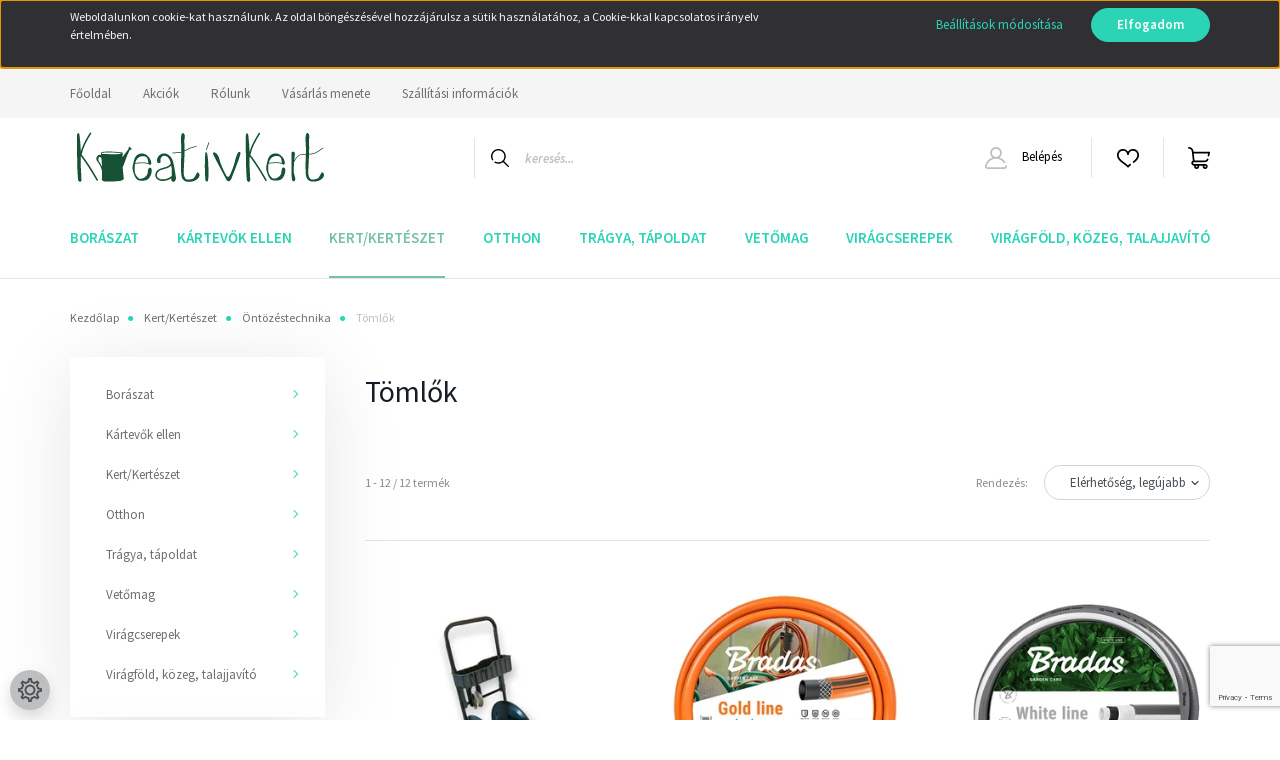

--- FILE ---
content_type: text/html; charset=UTF-8
request_url: https://www.kreativkert.hu/kerteszet-105/ontozestechnika-137/tomlok-141
body_size: 25147
content:
<!DOCTYPE html>
<html lang="hu" dir="ltr">
<head>
    <title>Tömlők</title>
    <meta charset="utf-8">
    <meta name="description" content="Tömlők">
    <meta name="robots" content="index, follow">
    <meta property="og:title" content="Tömlők" />
    <meta property="og:description" content="Tömlők" />
    <meta property="og:type" content="website" />
    <meta property="og:url" content="https://www.kreativkert.hu/kerteszet-105/ontozestechnika-137/tomlok-141" />
    <meta property="og:image" content="https://kreativkert.cdn.shoprenter.hu/custom/kreativkert/image/cache/w1200h628/kateg%C3%B3ria%20k%C3%A9pek/pipe-1354772.jpg.webp?lastmod=0.1756199123" />
    <link href="https://kreativkert.cdn.shoprenter.hu/custom/kreativkert/image/data/log%C3%B3k/faviconPNG-01.png?lastmod=1582798164.1756199123" rel="icon" />
    <link href="https://kreativkert.cdn.shoprenter.hu/custom/kreativkert/image/data/log%C3%B3k/faviconPNG-01.png?lastmod=1582798164.1756199123" rel="apple-touch-icon" />
    <base href="https://www.kreativkert.hu:443" />

    <meta name="viewport" content="width=device-width, initial-scale=1, maximum-scale=1, user-scalable=0">
            <link href="https://www.kreativkert.hu/kerteszet-105/ontozestechnika-137/tomlok-141" rel="canonical">
    
            
                <link rel="preconnect" href="https://fonts.googleapis.com">
    <link rel="preconnect" href="https://fonts.gstatic.com" crossorigin>
    <link href="https://fonts.googleapis.com/css2?family=Source+Sans+Pro:ital,wght@0,200;0,300;0,400;0,600;0,700;0,900;1,200;1,300;1,400;1,600;1,700;1,900&display=swap" rel="stylesheet">
            <link rel="stylesheet" href="https://kreativkert.cdn.shoprenter.hu/web/compiled/css/fancybox2.css?v=1768982352" media="screen">
            <link rel="stylesheet" href="https://kreativkert.cdn.shoprenter.hu/custom/kreativkert/catalog/view/theme/helsinki_global/style/1745914109.1588109655.0.1645100722.css?v=null.1756199123" media="screen">
        <script>
        window.nonProductQuality = 80;
    </script>
    <script src="//ajax.googleapis.com/ajax/libs/jquery/1.10.2/jquery.min.js"></script>
    <script>window.jQuery || document.write('<script src="https://kreativkert.cdn.shoprenter.hu/catalog/view/javascript/jquery/jquery-1.10.2.min.js?v=1484139539"><\/script>');</script>
    <script type="text/javascript" src="//cdn.jsdelivr.net/npm/slick-carousel@1.8.1/slick/slick.min.js"></script>

                
        
    

    <!--Header JavaScript codes--><script src="https://kreativkert.cdn.shoprenter.hu/web/compiled/js/base.js?v=1768982351"></script><script src="https://kreativkert.cdn.shoprenter.hu/web/compiled/js/countdown.js?v=1768982351"></script><script src="https://kreativkert.cdn.shoprenter.hu/web/compiled/js/fancybox2.js?v=1768982351"></script><script src="https://kreativkert.cdn.shoprenter.hu/web/compiled/js/before_starter2_head.js?v=1768982351"></script><script src="https://kreativkert.cdn.shoprenter.hu/web/compiled/js/before_starter2_productpage.js?v=1768982351"></script><script src="https://kreativkert.cdn.shoprenter.hu/web/compiled/js/nanobar.js?v=1768982351"></script><!--Header jQuery onLoad scripts--><script>window.countdownFormat='%D:%H:%M:%S';var BASEURL='https://www.kreativkert.hu';Currency={"symbol_left":"","symbol_right":" Ft","decimal_place":0,"decimal_point":",","thousand_point":".","currency":"HUF","value":1};function setAutoHelpTitles(){$('.autohelp[title]').each(function(){if(!$(this).parents('.aurora-scroll-mode').length){$(this).attr('rel',$(this).attr('title'));$(this).removeAttr('title');$(this).qtip({content:{text:$(this).attr('rel')},hide:{fixed:true},position:{corner:{target:'topMiddle',tooltip:'bottomMiddle'},adjust:{screen:true}},style:{border:{color:'#d10fd1'},background:'#31e07d',width:500}});}});}
$(document).ready(function(){$('.fancybox').fancybox({maxWidth:820,maxHeight:650,afterLoad:function(){wrapCSS=$(this.element).data('fancybox-wrapcss');if(wrapCSS){$('.fancybox-wrap').addClass(wrapCSS);}},helpers:{thumbs:{width:50,height:50}}});$('.fancybox-inline').fancybox({maxWidth:820,maxHeight:650,type:'inline'});setAutoHelpTitles();});$(window).load(function(){});</script><script src="https://kreativkert.cdn.shoprenter.hu/web/compiled/js/vue/manifest.bundle.js?v=1768982348"></script><script>var ShopRenter=ShopRenter||{};ShopRenter.onCartUpdate=function(callable){document.addEventListener('cartChanged',callable)};ShopRenter.onItemAdd=function(callable){document.addEventListener('AddToCart',callable)};ShopRenter.onItemDelete=function(callable){document.addEventListener('deleteCart',callable)};ShopRenter.onSearchResultViewed=function(callable){document.addEventListener('AuroraSearchResultViewed',callable)};ShopRenter.onSubscribedForNewsletter=function(callable){document.addEventListener('AuroraSubscribedForNewsletter',callable)};ShopRenter.onCheckoutInitiated=function(callable){document.addEventListener('AuroraCheckoutInitiated',callable)};ShopRenter.onCheckoutShippingInfoAdded=function(callable){document.addEventListener('AuroraCheckoutShippingInfoAdded',callable)};ShopRenter.onCheckoutPaymentInfoAdded=function(callable){document.addEventListener('AuroraCheckoutPaymentInfoAdded',callable)};ShopRenter.onCheckoutOrderConfirmed=function(callable){document.addEventListener('AuroraCheckoutOrderConfirmed',callable)};ShopRenter.onCheckoutOrderPaid=function(callable){document.addEventListener('AuroraOrderPaid',callable)};ShopRenter.onCheckoutOrderPaidUnsuccessful=function(callable){document.addEventListener('AuroraOrderPaidUnsuccessful',callable)};ShopRenter.onProductPageViewed=function(callable){document.addEventListener('AuroraProductPageViewed',callable)};ShopRenter.onMarketingConsentChanged=function(callable){document.addEventListener('AuroraMarketingConsentChanged',callable)};ShopRenter.onCustomerRegistered=function(callable){document.addEventListener('AuroraCustomerRegistered',callable)};ShopRenter.onCustomerLoggedIn=function(callable){document.addEventListener('AuroraCustomerLoggedIn',callable)};ShopRenter.onCustomerUpdated=function(callable){document.addEventListener('AuroraCustomerUpdated',callable)};ShopRenter.onCartPageViewed=function(callable){document.addEventListener('AuroraCartPageViewed',callable)};ShopRenter.customer={"userId":0,"userClientIP":"18.191.116.53","userGroupId":8,"customerGroupTaxMode":"gross","customerGroupPriceMode":"only_gross","email":"","phoneNumber":"","name":{"firstName":"","lastName":""}};ShopRenter.theme={"name":"helsinki_global","family":"helsinki","parent":""};ShopRenter.shop={"name":"kreativkert","locale":"hu","currency":{"code":"HUF","rate":1},"domain":"kreativkert.myshoprenter.hu"};ShopRenter.page={"route":"product\/list","queryString":"kerteszet-105\/ontozestechnika-137\/tomlok-141"};ShopRenter.formSubmit=function(form,callback){callback();};let loadedAsyncScriptCount=0;function asyncScriptLoaded(position){loadedAsyncScriptCount++;if(position==='body'){if(document.querySelectorAll('.async-script-tag').length===loadedAsyncScriptCount){if(/complete|interactive|loaded/.test(document.readyState)){document.dispatchEvent(new CustomEvent('asyncScriptsLoaded',{}));}else{document.addEventListener('DOMContentLoaded',()=>{document.dispatchEvent(new CustomEvent('asyncScriptsLoaded',{}));});}}}}</script><script type="text/javascript"src="https://kreativkert.cdn.shoprenter.hu/web/compiled/js/vue/customerEventDispatcher.bundle.js?v=1768982348"></script><script>var GOOGLE_RECAPTCHA_SITE_KEY='6Lc1Zl4qAAAAABLwl1VrVUGdX_nAY-2deNc8r8dy';var RECAPTCHA_PAGES={'newsletter_subscribe':!!true,'contact':!!true,};var isRecaptchaAlreadyValidated=!!false;</script><script async defer src="https://www.google.com/recaptcha/api.js?render=6Lc1Zl4qAAAAABLwl1VrVUGdX_nAY-2deNc8r8dy&badge=bottomright"></script><script async defer src="https://kreativkert.cdn.shoprenter.hu/catalog/view/javascript/recaptcha.js?v=null.1756199123"></script><script>ShopRenter.formSubmit=function(form,callback,action){var isRecaptchaEnabledForAction=RECAPTCHA_PAGES[action]||false;if(isRecaptchaEnabledForAction&&!isRecaptchaAlreadyValidated){checkRecaptcha(form,callback);}else{callback();}};</script><!--Custom header scripts--><script type="text/javascript"></script>                <script>window["bp"]=window["bp"]||function(){(window["bp"].q=window["bp"].q||[]).push(arguments);};window["bp"].l=1*new Date();scriptElement=document.createElement("script");firstScript=document.getElementsByTagName("script")[0];scriptElement.async=true;scriptElement.src='https://pixel.barion.com/bp.js';firstScript.parentNode.insertBefore(scriptElement,firstScript);window['barion_pixel_id']='BP-jNP3PtFtc2-4E';bp('init','addBarionPixelId','BP-jNP3PtFtc2-4E');</script><noscript>
    <img height="1" width="1" style="display:none" alt="Barion Pixel" src="https://pixel.barion.com/a.gif?ba_pixel_id='BP-jNP3PtFtc2-4E'&ev=contentView&noscript=1">
</noscript>

            
            <script>window.dataLayer=window.dataLayer||[];function gtag(){dataLayer.push(arguments)};var ShopRenter=ShopRenter||{};ShopRenter.config=ShopRenter.config||{};ShopRenter.config.googleConsentModeDefaultValue="denied";</script>                        <script type="text/javascript" src="https://kreativkert.cdn.shoprenter.hu/web/compiled/js/vue/googleConsentMode.bundle.js?v=1768982348"></script>

            
            
            
            
            
    
</head>
<body id="body" class="page-body product-list-body category-list-body show-quantity-in-category grecaptcha-active helsinki_global-body desktop-device-body header--style-1" role="document">
<script>var bodyComputedStyle=window.getComputedStyle(document.body);ShopRenter.theme.breakpoints={'xs':parseInt(bodyComputedStyle.getPropertyValue('--breakpoint-xs')),'sm':parseInt(bodyComputedStyle.getPropertyValue('--breakpoint-sm')),'md':parseInt(bodyComputedStyle.getPropertyValue('--breakpoint-md')),'lg':parseInt(bodyComputedStyle.getPropertyValue('--breakpoint-lg')),'xl':parseInt(bodyComputedStyle.getPropertyValue('--breakpoint-xl'))}</script><div id="fb-root"></div><script>(function(d,s,id){var js,fjs=d.getElementsByTagName(s)[0];if(d.getElementById(id))return;js=d.createElement(s);js.id=id;js.src="//connect.facebook.net/hu_HU/sdk/xfbml.customerchat.js#xfbml=1&version=v2.12&autoLogAppEvents=1";fjs.parentNode.insertBefore(js,fjs);}(document,"script","facebook-jssdk"));</script>
                    

<!-- cached -->    <div class="nanobar-cookie-cog d-flex-center rounded-circle js-hidden-nanobar-button">
        <svg xmlns="https://www.w3.org/2000/svg" width="24" height="24" viewBox="0 0 512 512">
    <path fill="currentColor" d="M512 289.7v-67.5l-68.2-18.1c-4.3-15.4-10.4-30.2-18.4-44.2l34.9-60.6 -47.6-47.6 -60.6 34.9c-14-8-28.8-14.1-44.2-18.4L289.7 0h-67.5l-18.1 68.2c-15.4 4.3-30.2 10.4-44.2 18.4L99.4 51.7 51.7 99.4l34.9 60.6c-8 14-14.1 28.8-18.4 44.2L0 222.3v67.5l68.2 18.1c4.3 15.4 10.4 30.2 18.4 44.2l-34.9 60.6 47.6 47.6 60.6-34.9c14 8 28.8 14.1 44.2 18.4l18.1 68.2h67.5l18.1-68.2c15.4-4.3 30.2-10.4 44.2-18.4l60.6 34.9 47.6-47.6 -34.9-60.6c8-14 14.1-28.8 18.4-44.2L512 289.7zM410.1 275.5l-2.5 12.1c-3.9 18.9-11.4 36.8-22.1 53.2l-6.8 10.3 31.6 55 -4.3 4.3 -55-31.6 -10.3 6.8c-16.4 10.8-34.3 18.2-53.2 22.1l-12.1 2.5L259 472h-6l-16.5-61.9 -12.1-2.5c-18.9-3.9-36.8-11.4-53.2-22.1l-10.3-6.8 -55 31.6 -4.3-4.3 31.6-55 -6.8-10.3c-10.8-16.4-18.2-34.3-22.1-53.2l-2.5-12.1L40 259v-6l61.9-16.5 2.5-12.1c3.9-18.9 11.4-36.8 22.1-53.2l6.8-10.3 -31.6-55 4.3-4.3 55 31.6 10.3-6.8c16.4-10.8 34.3-18.2 53.2-22.1l12.1-2.5L253 40h6l16.5 61.9 12.1 2.5c18.9 3.9 36.8 11.4 53.2 22.1l10.3 6.8 55-31.6 4.3 4.3 -31.6 55 6.8 10.3c10.8 16.4 18.2 34.3 22.1 53.2l2.5 12.1L472 253v6L410.1 275.5z"/>
    <path fill="currentColor" d="M256 140c-64 0-116 52-116 116s52 116 116 116 116-52 116-116S320 140 256 140zM256 332c-41.9 0-76-34.1-76-76s34.1-76 76-76 76 34.1 76 76S297.9 332 256 332z"/>
</svg>
    </div>
<div class="Fixed nanobar bg-dark js-nanobar-first-login">
    <div class="container nanobar-container">
        <div class="row flex-column flex-sm-row">
            <div class="col-12 col-sm-6 col-lg-8 nanobar-text-cookies align-self-center text-sm-left">
                <p>Weboldalunkon cookie-kat használunk. Az oldal böngészésével hozzájárulsz a sütik használatához, a Cookie-kkal kapcsolatos irányelv értelmében. 
</p>
            </div>
            <div class="col-12 col-sm-6 col-lg-4 nanobar-buttons m-sm-0 text-center text-sm-right">
                <a href="" class="btn btn-link nanobar-settings-button js-nanobar-settings-button">
                    Beállítások módosítása
                </a>
                <a href="" class="btn btn-primary nanobar-btn js-nanobar-close-cookies" data-button-save-text="Beállítások mentése">
                    Elfogadom
                </a>
            </div>
        </div>
        <div class="nanobar-cookies js-nanobar-cookies flex-column flex-sm-row text-left pt-3 mt-3" style="display: none;">
            <div class="form-check pt-2 pb-2 pr-2 mb-0">
                <input class="form-check-input" type="checkbox" name="required_cookies" disabled checked />
                <label class="form-check-label">
                    Szükséges cookie-k
                    <div class="cookies-help-text text-muted">
                        Ezek a cookie-k segítenek abban, hogy a webáruház használható és működőképes legyen.
                    </div>
                </label>
            </div>
            <div class="form-check pt-2 pb-2 pr-2 mb-0">
                <input class="form-check-input js-nanobar-marketing-cookies" type="checkbox" name="marketing_cookies"
                        checked/>
                <label class="form-check-label">
                    Marketing cookie-k
                    <div class="cookies-help-text text-muted">
                        Ezeket a cookie-k segítenek abban, hogy az Ön érdeklődési körének megfelelő reklámokat és termékeket jelenítsük meg a webáruházban.
                    </div>
                </label>
            </div>
        </div>
    </div>
</div>

<script>
    (function ($) {
        $(document).ready(function () {
            new AuroraNanobar.FirstLogNanobarCheckbox(jQuery('.js-nanobar-first-login'), 'top');
        });
    })(jQuery);
</script>
<!-- /cached -->
<!-- cached --><div class="Fixed nanobar bg-dark js-nanobar-free-shipping">
    <div class="container nanobar-container">
        <button type="button" class="close js-nanobar-close" aria-label="Close">
            <span aria-hidden="true">&times;</span>
        </button>
        <div class="nanobar-text px-3"></div>
    </div>
</div>

<script>$(document).ready(function(){document.nanobarInstance=new AuroraNanobar.FreeShippingNanobar($('.js-nanobar-free-shipping'),'top','500','','1');});</script><!-- /cached -->
                <!-- page-wrap -->

                <div class="page-wrap">
                                                
    <header class="sticky-header d-none d-lg-block">
                    <div class="header-top-line">
                <div class="container">
                    <div class="header-top d-flex">
                        <div class="header-top-left d-flex">
                            <!-- cached -->
    <ul class="nav headermenu-list">
                    <li class="nav-item">
                <a class="nav-link" href="https://www.kreativkert.hu"
                    target="_self"
                                        title="Főoldal"
                >
                    Főoldal
                </a>
                            </li>
                    <li class="nav-item">
                <a class="nav-link" href="https://www.kreativkert.hu/index.php?route=product/list&amp;special=1"
                    target="_self"
                                        title="Akciók"
                >
                    Akciók
                </a>
                            </li>
                    <li class="nav-item">
                <a class="nav-link" href="https://www.kreativkert.hu/rolunk_4"
                    target="_self"
                                        title="Rólunk"
                >
                    Rólunk
                </a>
                            </li>
                    <li class="nav-item">
                <a class="nav-link" href="https://www.kreativkert.hu/vasarlasi_feltetelek_5"
                    target="_self"
                                        title="Vásárlás menete"
                >
                    Vásárlás menete
                </a>
                            </li>
                    <li class="nav-item">
                <a class="nav-link" href="https://www.kreativkert.hu/szallitas-informaciok"
                    target="_self"
                                        title="Szállítási információk"
                >
                    Szállítási információk
                </a>
                            </li>
            </ul>
    <!-- /cached -->
                        </div>
                        <div class="header-top-right d-flex align-items-center ml-auto">
                            
                            
                        </div>
                    </div>
                </div>
            </div>
            <div class="header-bottom-line">
                <div class="container">
                    <div class="header-bottom">
                        <nav class="navbar navbar-expand-lg justify-content-between">
                            <!-- cached -->
    <a class="navbar-brand" href="/"><img style="border: 0; max-width: 260px;" src="https://kreativkert.cdn.shoprenter.hu/custom/kreativkert/image/data/log%C3%B3k/kreativkert-logo-260x73px.svg?v=1637589739" title="KreatívKert" alt="KreatívKert" /></a>
<!-- /cached -->
                                                            
<div class="dropdown search-module d-flex">
    <div class="input-group">
        <div class="input-group-prepend">
            <button class="btn btn-link" onclick="moduleSearch();">
                <svg width="18" height="18" viewBox="0 0 18 18" fill="none" xmlns="https://www.w3.org/2000/svg">
    <path d="M7.38281 0C11.4537 0 14.7656 3.31193 14.7656 7.38281C14.7656 9.17381 14.1246 10.8179 13.0599 12.0977L17.7924 16.798C18.0679 17.0717 18.0694 17.5168 17.7958 17.7924C17.6583 17.9307 17.4776 18 17.2969 18C17.1177 18 16.9386 17.9319 16.8014 17.7957L12.0625 13.089C10.7878 14.1363 9.15739 14.7656 7.38281 14.7656C6.11627 14.7656 4.86647 14.4393 3.76861 13.8218C3.43012 13.6315 3.31007 13.2028 3.50044 12.8643C3.69077 12.5259 4.11947 12.4057 4.45795 12.5961C5.34579 13.0955 6.3572 13.3594 7.38281 13.3594C10.6783 13.3594 13.3594 10.6783 13.3594 7.38281C13.3594 4.08733 10.6783 1.40625 7.38281 1.40625C4.08733 1.40625 1.40625 4.08733 1.40625 7.38281C1.40625 8.42101 1.67636 9.44328 2.18732 10.3391C2.37973 10.6765 2.26223 11.1059 1.92494 11.2983C1.58762 11.4906 1.15822 11.3732 0.965811 11.0359C0.333982 9.92812 0 8.66492 0 7.38281C0 3.31193 3.31193 0 7.38281 0Z" fill="currentColor"/>
</svg>

            </button>
        </div>
        <input class="form-control disableAutocomplete" type="text" placeholder="keresés..." value=""
               id="filter_keyword" 
               onclick="this.value=(this.value==this.defaultValue)?'':this.value;"/>
    </div>

    <input type="hidden" id="filter_description" value="0"/>
    <input type="hidden" id="search_shopname" value="kreativkert"/>
    <div id="results" class="dropdown-menu search-results"></div>
</div>



                                                        <!-- cached -->
    <div class="header-login">
        <ul class="nav login-list">
                            <li class="nav-item">
                    <a class="nav-link" href="index.php?route=account/login" title="Belépés">
                        <svg class="icon-user" width="22" height="22" viewBox="0 0 22 22" fill="none" xmlns="https://www.w3.org/2000/svg">
    <path d="M21.9446 18.8513C21.8479 18.3867 21.3929 18.0885 20.9281 18.1852C20.4634 18.2819 20.1652 18.737 20.2619 19.2017C20.3176 19.4693 20.2513 19.7436 20.0799 19.9544C19.9806 20.0765 19.7593 20.2812 19.3924 20.2812H2.60825C2.24138 20.2812 2.02005 20.0765 1.92079 19.9544C1.74939 19.7437 1.68305 19.4693 1.73878 19.2017C2.63064 14.9179 6.4091 11.7886 10.7725 11.6831C10.8481 11.686 10.924 11.6875 11.0003 11.6875C11.0769 11.6875 11.1531 11.686 11.229 11.6831C14.3027 11.7568 17.1436 13.3136 18.864 15.8794C19.1283 16.2736 19.6621 16.3789 20.0564 16.1146C20.4506 15.8503 20.5559 15.3165 20.2916 14.9223C18.8815 12.8192 16.8339 11.29 14.4992 10.5215C15.9219 9.45467 16.8441 7.75487 16.8441 5.84375C16.8441 2.62152 14.2226 0 11.0003 0C7.77808 0 5.1566 2.62152 5.1566 5.84375C5.1566 7.75603 6.07991 9.45673 7.50411 10.5235C6.19924 10.9531 4.97484 11.6216 3.9032 12.503C1.93815 14.1194 0.571877 16.3739 0.0561231 18.8513C-0.105525 19.6277 0.0881348 20.425 0.587346 21.0388C1.08411 21.6497 1.82072 22 2.60825 22H19.3924C20.18 22 20.9166 21.6497 21.4133 21.0388C21.9126 20.425 22.1062 19.6277 21.9446 18.8513ZM6.87535 5.84375C6.87535 3.5692 8.7258 1.71875 11.0003 1.71875C13.2749 1.71875 15.1253 3.5692 15.1253 5.84375C15.1253 8.04826 13.387 9.85441 11.2091 9.96351C11.1397 9.96222 11.07 9.96157 11.0003 9.96157C10.931 9.96157 10.8616 9.96226 10.7924 9.96355C8.61408 9.85488 6.87535 8.04856 6.87535 5.84375Z" fill="currentColor"/>
</svg>

                        Belépés
                    </a>
                </li>
                    </ul>
    </div>
<!-- /cached -->
                            <hx:include src="/_fragment?_path=_format%3Dhtml%26_locale%3Den%26_controller%3Dmodule%252Fwishlist&amp;_hash=bEriQQ1C9njB1WVMK70cHjjAjOVdqHkiCck7nVyA0sc%3D"></hx:include>
                            <div id="js-cart">
                                <hx:include src="/_fragment?_path=_format%3Dhtml%26_locale%3Den%26_controller%3Dmodule%252Fcart&amp;_hash=lsz965lFwFyzQnyRdUYxwraPGW2RDurBKr%2FWYdqxewY%3D"></hx:include>
                            </div>
                        </nav>
                    </div>
                </div>
            </div>
            <div class="header-category">
                <div class="container">
                    <nav class="navbar header-category-navbar">
                        


                    
            <div id="module_category_wrapper" class="module-category-wrapper">
    
    <div id="category" class="module content-module header-position category-module" >
                <div class="module-body">
                        <div id="category-nav">
            


<ul class="nav category category-menu sf-menu sf-horizontal builded">
    <li id="cat_90" class="nav-item item category-list module-list parent even">
    <a href="https://www.kreativkert.hu/boraszati-kellekek-anyagok" class="nav-link">
        Borászat
    </a>
            <ul class="nav flex-column children"><li id="cat_91" class="nav-item item category-list module-list even">
    <a href="https://www.kreativkert.hu/boraszati-kellekek-anyagok/borkezelo-anyagok" class="nav-link">
        Borkezelő anyagok
    </a>
    </li><li id="cat_92" class="nav-item item category-list module-list odd">
    <a href="https://www.kreativkert.hu/boraszati-kellekek-anyagok/dugok" class="nav-link">
        Dugók
    </a>
    </li><li id="cat_93" class="nav-item item category-list module-list even">
    <a href="https://www.kreativkert.hu/boraszati-kellekek-anyagok/kiegeszitok" class="nav-link">
        Kiegészítők
    </a>
    </li><li id="cat_94" class="nav-item item category-list module-list odd">
    <a href="https://www.kreativkert.hu/boraszati-kellekek-anyagok/uvegballonok-94" class="nav-link">
        Üvegballonok
    </a>
    </li><li id="cat_95" class="nav-item item category-list module-list even">
    <a href="https://www.kreativkert.hu/boraszati-kellekek-anyagok/uvegek-95" class="nav-link">
        Üvegek
    </a>
    </li></ul>
    </li><li id="cat_96" class="nav-item item category-list module-list parent odd">
    <a href="https://www.kreativkert.hu/kartevok-ellen-96" class="nav-link">
        Kártevők ellen
    </a>
            <ul class="nav flex-column children"><li id="cat_97" class="nav-item item category-list module-list even">
    <a href="https://www.kreativkert.hu/kartevok-ellen-96/elvefogo-csapda-97" class="nav-link">
        Élvefogó csapda
    </a>
    </li><li id="cat_98" class="nav-item item category-list module-list odd">
    <a href="https://www.kreativkert.hu/kartevok-ellen-96/feromon-szincsapda-98" class="nav-link">
        Feromon, színcsapda
    </a>
    </li><li id="cat_99" class="nav-item item category-list module-list even">
    <a href="https://www.kreativkert.hu/kartevok-ellen-96/irtoszerek-99" class="nav-link">
        Irtószerek
    </a>
    </li><li id="cat_100" class="nav-item item category-list module-list odd">
    <a href="https://www.kreativkert.hu/kartevok-ellen-96/kartevo-csapdak-100" class="nav-link">
        Kártevő csapdák
    </a>
    </li><li id="cat_101" class="nav-item item category-list module-list even">
    <a href="https://www.kreativkert.hu/kartevok-ellen-96/kartevo-riaszto-101" class="nav-link">
        Kártevő riasztó
    </a>
    </li></ul>
    </li><li id="cat_105" class="nav-item item category-list module-list selected parent even">
    <a href="https://www.kreativkert.hu/kerteszet-105" class="nav-link">
        Kert/Kertészet
    </a>
            <ul class="nav flex-column children"><li id="cat_215" class="nav-item item category-list module-list even">
    <a href="https://www.kreativkert.hu/kerteszet-105/palantazas-215" class="nav-link">
        Palántázás
    </a>
    </li><li id="cat_116" class="nav-item item category-list module-list parent odd">
    <a href="https://www.kreativkert.hu/kerteszet-105/novenyvedelem-116" class="nav-link">
        Növényvédelem
    </a>
            <ul class="nav flex-column children"><li id="cat_171" class="nav-item item category-list module-list even">
    <a href="https://www.kreativkert.hu/kerteszet-105/novenyvedelem-116/fasebkezelo-szerek-171" class="nav-link">
        Fasebkezelő szerek
    </a>
    </li><li id="cat_117" class="nav-item item category-list module-list odd">
    <a href="https://www.kreativkert.hu/kerteszet-105/novenyvedelem-116/kornyezetbarat-117" class="nav-link">
        Környezetbarát
    </a>
    </li><li id="cat_118" class="nav-item item category-list module-list parent even">
    <a href="https://www.kreativkert.hu/kerteszet-105/novenyvedelem-116/novenyvedo-szer-118" class="nav-link">
        Növényvédő szer
    </a>
            <ul class="nav flex-column children"><li id="cat_122" class="nav-item item category-list module-list even">
    <a href="https://www.kreativkert.hu/kerteszet-105/novenyvedelem-116/novenyvedo-szer-118/lemoso-szer-122" class="nav-link">
        Lemosó szer
    </a>
    </li><li id="cat_119" class="nav-item item category-list module-list odd">
    <a href="https://www.kreativkert.hu/kerteszet-105/novenyvedelem-116/novenyvedo-szer-118/egyeb-szerek-119" class="nav-link">
        Egyéb szerek
    </a>
    </li><li id="cat_120" class="nav-item item category-list module-list even">
    <a href="https://www.kreativkert.hu/kerteszet-105/novenyvedelem-116/novenyvedo-szer-118/gombaolo-szer-120" class="nav-link">
        Gombaölő szer
    </a>
    </li><li id="cat_121" class="nav-item item category-list module-list odd">
    <a href="https://www.kreativkert.hu/kerteszet-105/novenyvedelem-116/novenyvedo-szer-118/gyomirto-szer-121" class="nav-link">
        Gyomirtó szer
    </a>
    </li><li id="cat_123" class="nav-item item category-list module-list even">
    <a href="https://www.kreativkert.hu/kerteszet-105/novenyvedelem-116/novenyvedo-szer-118/rovarolo-szer-123" class="nav-link">
        Rovarölő szer
    </a>
    </li></ul>
    </li></ul>
    </li><li id="cat_104" class="nav-item item category-list module-list even">
    <a href="https://www.kreativkert.hu/kerteszet-105/madareteto-madareleseg-104" class="nav-link">
        Madáretető, madáreleség
    </a>
    </li><li id="cat_106" class="nav-item item category-list module-list odd">
    <a href="https://www.kreativkert.hu/kerteszet-105/arnyekolo-takaroszoveg-106" class="nav-link">
        Árnyékoló, takaró szövet, fólia
    </a>
    </li><li id="cat_108" class="nav-item item category-list module-list even">
    <a href="https://www.kreativkert.hu/kerteszet-105/kerteszeti-gep-108" class="nav-link">
        Kertészeti gép
    </a>
    </li><li id="cat_109" class="nav-item item category-list module-list parent odd">
    <a href="https://www.kreativkert.hu/kerteszet-105/segedeszkoz-109" class="nav-link">
        Kerti kellékek
    </a>
            <ul class="nav flex-column children"><li id="cat_174" class="nav-item item category-list module-list even">
    <a href="https://www.kreativkert.hu/kerteszet-105/segedeszkoz-109/locsolokannak-174" class="nav-link">
        Locsolókannák
    </a>
    </li><li id="cat_103" class="nav-item item category-list module-list odd">
    <a href="https://www.kreativkert.hu/kerteszet-105/segedeszkoz-109/kiegeszitok-103" class="nav-link">
        Kiegészítők
    </a>
    </li><li id="cat_113" class="nav-item item category-list module-list even">
    <a href="https://www.kreativkert.hu/kerteszet-105/segedeszkoz-109/funyiro-damil-113" class="nav-link">
        Fűnyíró damil
    </a>
    </li><li id="cat_110" class="nav-item item category-list module-list odd">
    <a href="https://www.kreativkert.hu/kerteszet-105/segedeszkoz-109/szerszam-110" class="nav-link">
        Szerszám
    </a>
    </li><li id="cat_168" class="nav-item item category-list module-list even">
    <a href="https://www.kreativkert.hu/kerteszet-105/segedeszkoz-109/eteto-itato-168" class="nav-link">
        Etető, itató
    </a>
    </li></ul>
    </li><li id="cat_114" class="nav-item item category-list module-list even">
    <a href="https://www.kreativkert.hu/kerteszet-105/permetezogep-alkatresz-114" class="nav-link">
        Permetezőgép alkatrész
    </a>
    </li><li id="cat_111" class="nav-item item category-list module-list odd">
    <a href="https://www.kreativkert.hu/kerteszet-105/tartozek-es-alkatresz-111" class="nav-link">
        Tartozék és alkatrész
    </a>
    </li><li id="cat_137" class="nav-item item category-list module-list selected parent even">
    <a href="https://www.kreativkert.hu/kerteszet-105/ontozestechnika-137" class="nav-link">
        Öntözéstechnika
    </a>
            <ul class="nav flex-column children"><li id="cat_138" class="nav-item item category-list module-list even">
    <a href="https://www.kreativkert.hu/kerteszet-105/ontozestechnika-137/kerti-szorofej-fuvoka-138" class="nav-link">
        Kerti szórófej, fúvóka
    </a>
    </li><li id="cat_139" class="nav-item item category-list module-list odd">
    <a href="https://www.kreativkert.hu/kerteszet-105/ontozestechnika-137/kiegeszitok-139" class="nav-link">
        Kiegészítők
    </a>
    </li><li id="cat_140" class="nav-item item category-list module-list even">
    <a href="https://www.kreativkert.hu/kerteszet-105/ontozestechnika-137/locsolopisztoly-140" class="nav-link">
        Locsolópisztoly
    </a>
    </li><li id="cat_141" class="nav-item item category-list module-list selected odd">
    <a href="https://www.kreativkert.hu/kerteszet-105/ontozestechnika-137/tomlok-141" class="nav-link">
        <b>Tömlők</b>
    </a>
    </li></ul>
    </li><li id="cat_153" class="nav-item item category-list module-list parent odd">
    <a href="https://www.kreativkert.hu/kerteszet-105/vedoeszkoz-153" class="nav-link">
        Védőeszköz
    </a>
            <ul class="nav flex-column children"><li id="cat_154" class="nav-item item category-list module-list even">
    <a href="https://www.kreativkert.hu/kerteszet-105/vedoeszkoz-153/gumicsizma-154" class="nav-link">
        Gumicsizma
    </a>
    </li><li id="cat_155" class="nav-item item category-list module-list odd">
    <a href="https://www.kreativkert.hu/kerteszet-105/vedoeszkoz-153/kesztyu-155" class="nav-link">
        Kesztyű
    </a>
    </li><li id="cat_156" class="nav-item item category-list module-list even">
    <a href="https://www.kreativkert.hu/kerteszet-105/vedoeszkoz-153/pormaszk-156" class="nav-link">
        Pormaszk
    </a>
    </li><li id="cat_157" class="nav-item item category-list module-list odd">
    <a href="https://www.kreativkert.hu/kerteszet-105/vedoeszkoz-153/vedoszemuveg-157" class="nav-link">
        Védőszemüveg
    </a>
    </li></ul>
    </li></ul>
    </li><li id="cat_124" class="nav-item item category-list module-list parent odd">
    <a href="https://www.kreativkert.hu/otthon-hobbi-124" class="nav-link">
        Otthon
    </a>
            <ul class="nav flex-column children"><li id="cat_210" class="nav-item item category-list module-list even">
    <a href="https://www.kreativkert.hu/otthon-hobbi-124/befozes-210" class="nav-link">
        Befőzés
    </a>
    </li><li id="cat_211" class="nav-item item category-list module-list odd">
    <a href="https://www.kreativkert.hu/otthon-hobbi-124/uvegek-211" class="nav-link">
        Üvegek
    </a>
    </li><li id="cat_125" class="nav-item item category-list module-list even">
    <a href="https://www.kreativkert.hu/otthon-hobbi-124/bio-125" class="nav-link">
        Bio
    </a>
    </li><li id="cat_129" class="nav-item item category-list module-list odd">
    <a href="https://www.kreativkert.hu/otthon-hobbi-124/haztartas-129" class="nav-link">
        Háztartás
    </a>
    </li><li id="cat_130" class="nav-item item category-list module-list even">
    <a href="https://www.kreativkert.hu/otthon-hobbi-124/illoolaj-130" class="nav-link">
        Illóolaj és füstölő
    </a>
    </li><li id="cat_134" class="nav-item item category-list module-list odd">
    <a href="https://www.kreativkert.hu/otthon-hobbi-124/kotozok-drotok-134" class="nav-link">
        Kötözők, drótok
    </a>
    </li><li id="cat_132" class="nav-item item category-list module-list even">
    <a href="https://www.kreativkert.hu/otthon-hobbi-124/muanyag-aru-132" class="nav-link">
        Műanyag áru
    </a>
    </li></ul>
    </li><li id="cat_142" class="nav-item item category-list module-list parent even">
    <a href="https://www.kreativkert.hu/tragya-tapoldat-142" class="nav-link">
        Trágya, tápoldat
    </a>
            <ul class="nav flex-column children"><li id="cat_143" class="nav-item item category-list module-list even">
    <a href="https://www.kreativkert.hu/tragya-tapoldat-142/gyokerezteto-hormon-143" class="nav-link">
        Gyökereztető hormon
    </a>
    </li><li id="cat_144" class="nav-item item category-list module-list odd">
    <a href="https://www.kreativkert.hu/tragya-tapoldat-142/mutragya-144" class="nav-link">
        Műtrágya
    </a>
    </li><li id="cat_145" class="nav-item item category-list module-list even">
    <a href="https://www.kreativkert.hu/tragya-tapoldat-142/szerves-tragya-145" class="nav-link">
        Szerves trágya
    </a>
    </li><li id="cat_146" class="nav-item item category-list module-list odd">
    <a href="https://www.kreativkert.hu/tragya-tapoldat-142/tapoldatok-rudak-146" class="nav-link">
        Tápoldatok, rudak
    </a>
    </li></ul>
    </li><li id="cat_147" class="nav-item item category-list module-list parent odd">
    <a href="https://www.kreativkert.hu/vetomag" class="nav-link">
        Vetőmag
    </a>
            <ul class="nav flex-column children"><li id="cat_175" class="nav-item item category-list module-list even">
    <a href="https://www.kreativkert.hu/vetomag/csiramagok-175" class="nav-link">
        BIO
    </a>
    </li><li id="cat_219" class="nav-item item category-list module-list odd">
    <a href="https://www.kreativkert.hu/vetomag/cserepbe-vetheto-219" class="nav-link">
        Cserépbe vethető 
    </a>
    </li><li id="cat_218" class="nav-item item category-list module-list even">
    <a href="https://www.kreativkert.hu/vetomag/csomagolt-zoldseg-es-gyumolcs-gumok-218" class="nav-link">
        Csomagolt zöldség és gyümölcs gumók
    </a>
    </li><li id="cat_172" class="nav-item item category-list module-list odd">
    <a href="https://www.kreativkert.hu/vetomag/dughagyma-172" class="nav-link">
        Dughagyma
    </a>
    </li><li id="cat_176" class="nav-item item category-list module-list even">
    <a href="https://www.kreativkert.hu/vetomag/gyogynoveny-176" class="nav-link">
        Gyógynövény
    </a>
    </li><li id="cat_212" class="nav-item item category-list module-list odd">
    <a href="https://www.kreativkert.hu/vetomag/kulonlegessegek-212" class="nav-link">
        Különlegességek
    </a>
    </li><li id="cat_173" class="nav-item item category-list module-list even">
    <a href="https://www.kreativkert.hu/vetomag/vetokrumpli-173" class="nav-link">
        Vetőburgonya
    </a>
    </li><li id="cat_148" class="nav-item item category-list module-list odd">
    <a href="https://www.kreativkert.hu/vetomag/fumag-148" class="nav-link">
        Fűmag
    </a>
    </li><li id="cat_149" class="nav-item item category-list module-list even">
    <a href="https://www.kreativkert.hu/vetomag/fuszernovenymag-149" class="nav-link">
        Fűszernövény
    </a>
    </li><li id="cat_151" class="nav-item item category-list module-list odd">
    <a href="https://www.kreativkert.hu/vetomag/viraghagyma-151" class="nav-link">
        Virághagyma
    </a>
    </li><li id="cat_152" class="nav-item item category-list module-list even">
    <a href="https://www.kreativkert.hu/vetomag/viragmag-152" class="nav-link">
        Virágmag
    </a>
    </li><li id="cat_169" class="nav-item item category-list module-list parent odd">
    <a href="https://www.kreativkert.hu/vetomag/zoldsegmag-169" class="nav-link">
        Zöldségmag
    </a>
            <ul class="nav flex-column children"><li id="cat_183" class="nav-item item category-list module-list even">
    <a href="https://www.kreativkert.hu/vetomag/zoldsegmag-169/bab-borso-183" class="nav-link">
        Bab, borsó
    </a>
    </li><li id="cat_184" class="nav-item item category-list module-list odd">
    <a href="https://www.kreativkert.hu/vetomag/zoldsegmag-169/cekla-184" class="nav-link">
        Cékla
    </a>
    </li><li id="cat_182" class="nav-item item category-list module-list even">
    <a href="https://www.kreativkert.hu/vetomag/zoldsegmag-169/egyeb-182" class="nav-link">
        Egyéb
    </a>
    </li><li id="cat_186" class="nav-item item category-list module-list odd">
    <a href="https://www.kreativkert.hu/vetomag/zoldsegmag-169/gyokerzoldseg-186" class="nav-link">
        Gyökérzöldség
    </a>
    </li><li id="cat_188" class="nav-item item category-list module-list even">
    <a href="https://www.kreativkert.hu/vetomag/zoldsegmag-169/hagyma-188" class="nav-link">
        Hagyma
    </a>
    </li><li id="cat_187" class="nav-item item category-list module-list odd">
    <a href="https://www.kreativkert.hu/vetomag/zoldsegmag-169/kaposztafelek-187" class="nav-link">
        Káposztafélék
    </a>
    </li><li id="cat_177" class="nav-item item category-list module-list even">
    <a href="https://www.kreativkert.hu/vetomag/zoldsegmag-169/paprika-177" class="nav-link">
        Paprika
    </a>
    </li><li id="cat_178" class="nav-item item category-list module-list odd">
    <a href="https://www.kreativkert.hu/vetomag/zoldsegmag-169/paradicsom-178" class="nav-link">
        Paradicsom
    </a>
    </li><li id="cat_181" class="nav-item item category-list module-list even">
    <a href="https://www.kreativkert.hu/vetomag/zoldsegmag-169/salatak-181" class="nav-link">
        Saláták
    </a>
    </li><li id="cat_180" class="nav-item item category-list module-list odd">
    <a href="https://www.kreativkert.hu/vetomag/zoldsegmag-169/tokfelek-180" class="nav-link">
        Tökfélék
    </a>
    </li><li id="cat_179" class="nav-item item category-list module-list even">
    <a href="https://www.kreativkert.hu/vetomag/zoldsegmag-169/uborka-179" class="nav-link">
        Uborka
    </a>
    </li></ul>
    </li></ul>
    </li><li id="cat_158" class="nav-item item category-list module-list parent even">
    <a href="https://www.kreativkert.hu/viragcserepek-158" class="nav-link">
        Virágcserepek
    </a>
            <ul class="nav flex-column children"><li id="cat_161" class="nav-item item category-list module-list even">
    <a href="https://www.kreativkert.hu/viragcserepek-158/kaspok-161" class="nav-link">
        Akasztós virágcserepek
    </a>
    </li><li id="cat_159" class="nav-item item category-list module-list odd">
    <a href="https://www.kreativkert.hu/viragcserepek-158/alatetek-159" class="nav-link">
        Alátétek
    </a>
    </li><li id="cat_160" class="nav-item item category-list module-list even">
    <a href="https://www.kreativkert.hu/viragcserepek-158/balkonlada-160" class="nav-link">
        Balkonláda
    </a>
    </li><li id="cat_162" class="nav-item item category-list module-list odd">
    <a href="https://www.kreativkert.hu/viragcserepek-158/viragcserep-162" class="nav-link">
        Virágcserép
    </a>
    </li></ul>
    </li><li id="cat_163" class="nav-item item category-list module-list parent odd">
    <a href="https://www.kreativkert.hu/viragfold-kozeg-talajjavito-163" class="nav-link">
        Virágföld, közeg, talajjavító
    </a>
            <ul class="nav flex-column children"><li id="cat_164" class="nav-item item category-list module-list even">
    <a href="https://www.kreativkert.hu/viragfold-kozeg-talajjavito-163/kereg-164" class="nav-link">
        Kéreg
    </a>
    </li><li id="cat_165" class="nav-item item category-list module-list odd">
    <a href="https://www.kreativkert.hu/viragfold-kozeg-talajjavito-163/talajjavito-165" class="nav-link">
        Talajjavító
    </a>
    </li><li id="cat_166" class="nav-item item category-list module-list even">
    <a href="https://www.kreativkert.hu/viragfold-kozeg-talajjavito-163/viragfold-166" class="nav-link">
        Virágföld
    </a>
    </li></ul>
    </li>
</ul>

<script>$(function(){$("ul.category").superfish({animation:{opacity:'show'},popUpSelector:"ul.category,ul.children,.js-subtree-dropdown",delay:400,speed:'normal',hoverClass:'js-sf-hover'});});</script>        </div>
            </div>
                                </div>
    
            </div>
    
                    </nav>
                </div>
            </div>
            </header>

                            
            <main class="has-sticky">
                                        
    <div class="container">
                <nav aria-label="breadcrumb">
        <ol class="breadcrumb" itemscope itemtype="https://schema.org/BreadcrumbList">
                            <li class="breadcrumb-item"  itemprop="itemListElement" itemscope itemtype="https://schema.org/ListItem">
                                            <a itemprop="item" href="https://www.kreativkert.hu">
                            <span itemprop="name">Kezdőlap</span>
                        </a>
                    
                    <meta itemprop="position" content="1" />
                </li>
                            <li class="breadcrumb-item"  itemprop="itemListElement" itemscope itemtype="https://schema.org/ListItem">
                                            <a itemprop="item" href="https://www.kreativkert.hu/kerteszet-105">
                            <span itemprop="name">Kert/Kertészet</span>
                        </a>
                    
                    <meta itemprop="position" content="2" />
                </li>
                            <li class="breadcrumb-item"  itemprop="itemListElement" itemscope itemtype="https://schema.org/ListItem">
                                            <a itemprop="item" href="https://www.kreativkert.hu/kerteszet-105/ontozestechnika-137">
                            <span itemprop="name">Öntözéstechnika</span>
                        </a>
                    
                    <meta itemprop="position" content="3" />
                </li>
                            <li class="breadcrumb-item active" aria-current="page" itemprop="itemListElement" itemscope itemtype="https://schema.org/ListItem">
                                            <span itemprop="name">Tömlők</span>
                    
                    <meta itemprop="position" content="4" />
                </li>
                    </ol>
    </nav>


        <div class="row">
            <section class="col-md-9 col-sm-12 col-xs-12 column-content two-column-content column-content-right">
                <div>
                                            <div class="page-head">
                                                            <h1 class="page-head-title">Tömlők</h1>
                                                    </div>
                    
                                            <div class="page-body">
                                
    
    
    
    
    

            <div class="sortbar sortbar-top d-flex justify-content-between">
            <nav class="d-flex-between flex-column-reverse flex-sm-row pagination-wrapper" aria-label="Page navigation">
            <div class="results">1 - 12 / 12 termék</div>
        <ul class="pagination m-0">
                            </ul>
</nav>
            <div class="sort d-flex align-items-center">
    <span class="sort-label mr-3">Rendezés:</span>
    <div class="sort-select">
        <select class="form-control" name="sort" onchange="location = this.value">
                                            <option value="https://www.kreativkert.hu/kerteszet-105/ontozestechnika-137/tomlok-141?sort=p.sort_order&amp;order=ASC&amp;page=1">Alapértelmezett</option>
                                            <option value="https://www.kreativkert.hu/kerteszet-105/ontozestechnika-137/tomlok-141?sort=pd.name&amp;order=ASC&amp;page=1">Név, A - Z</option>
                                            <option value="https://www.kreativkert.hu/kerteszet-105/ontozestechnika-137/tomlok-141?sort=pd.name&amp;order=DESC&amp;page=1">Név, Z - A</option>
                                            <option value="https://www.kreativkert.hu/kerteszet-105/ontozestechnika-137/tomlok-141?sort=m.name&amp;order=ASC&amp;page=1">Gyártó, A - Z</option>
                                            <option value="https://www.kreativkert.hu/kerteszet-105/ontozestechnika-137/tomlok-141?sort=m.name&amp;order=DESC&amp;page=1">Gyártó, Z - A</option>
                                            <option value="https://www.kreativkert.hu/kerteszet-105/ontozestechnika-137/tomlok-141?sort=p.price&amp;order=ASC&amp;page=1">Ár szerint növekvő</option>
                                            <option value="https://www.kreativkert.hu/kerteszet-105/ontozestechnika-137/tomlok-141?sort=p.price&amp;order=DESC&amp;page=1">Ár szerint csökkenő</option>
                                            <option value="https://www.kreativkert.hu/kerteszet-105/ontozestechnika-137/tomlok-141?sort=rating&amp;order=DESC&amp;page=1">Értékelés, legjobb</option>
                                            <option value="https://www.kreativkert.hu/kerteszet-105/ontozestechnika-137/tomlok-141?sort=p.date_available&amp;order=DESC&amp;page=1"selected="selected">Elérhetőség, legújabb</option>
                    </select>
    </div>
</div>
        </div>

        <div class="snapshot-list-container">
            <div class="product-snapshot-vertical snapshot_vertical list grid-style list_with_divs" id="snapshot_vertical"><div class="product-snapshot list_div_item">    
<div class="card product-card h-100  mobile-simple-view" >
    <div class="card-top-position"></div>
            <div class="position-absolute">
            

<div class="product_badges horizontal-orientation">
    </div>

        </div>
        <div class="product-card-image d-flex-center position-relative list_picture">
        
        <a class="img-thumbnail-link" href="https://www.kreativkert.hu/kerteszet-105/ontozestechnika-137/tomlok-141/rehau-comfort-tomlokocsi-2745" title="REHAU Comfort tömlőkocsi">
                            <img src="[data-uri]" data-src="https://kreativkert.cdn.shoprenter.hu/custom/kreativkert/image/cache/w300h300/product/02643.png.webp?lastmod=1660038577.1756199123" class="card-img-top img-thumbnail" title="REHAU Comfort tömlőkocsi" alt="REHAU Comfort tömlőkocsi"  />
                    </a>
    </div>
    <div class="card-body product-card-body">
                    <div class="product-card-item product-card-attributes">
        <table class="featured-table">
                    </table>
    </div>
<h2 class="product-card-item product-card-title h4">
    <a href="https://www.kreativkert.hu/kerteszet-105/ontozestechnika-137/tomlok-141/rehau-comfort-tomlokocsi-2745" title="REHAU Comfort tömlőkocsi">REHAU Comfort tömlőkocsi</a>
    </h2>    <div class="product-card-item product-card-stock stock-status-id-9" style="color:#177537">
            <span class="mr-1">
            <svg width="20" height="20" viewBox="0 0 20 20" fill="none" xmlns="https://www.w3.org/2000/svg">
    <path d="M10 20C15.5137 20 20 15.5141 20 10C20 9.04826 19.8671 8.11035 19.6041 7.21212C19.4745 6.77043 19.0133 6.51672 18.5704 6.64632C18.1283 6.77551 17.8754 7.23836 18.0046 7.68005C18.2225 8.42631 18.3333 9.20715 18.3333 10C18.3333 14.5949 14.5949 18.3333 10 18.3333C5.40507 18.3333 1.66667 14.5949 1.66667 10C1.66667 5.40507 5.40507 1.66667 10 1.66667C11.6699 1.66667 13.2766 2.15495 14.6462 3.07841C15.0275 3.33577 15.5459 3.23466 15.8028 2.85339C16.06 2.47172 15.9597 1.95374 15.578 1.69657C13.9321 0.586751 12.0034 0 10 0C4.48629 0 0 4.48588 0 10C0 15.5141 4.48629 20 10 20Z" fill="currentColor"/>
    <path d="M18.5775 1.91081L10 10.4879L7.25586 7.74414C6.93034 7.41882 6.40299 7.41882 6.07747 7.74414C5.75216 8.06966 5.75216 8.597 6.07747 8.92253L9.41081 12.2559C9.57377 12.4188 9.78658 12.5 10 12.5C10.2134 12.5 10.4262 12.4188 10.5892 12.2559L19.7559 3.08919C20.0812 2.76367 20.0812 2.23633 19.7559 1.91081C19.4303 1.58549 18.903 1.58549 18.5775 1.91081Z" fill="currentColor"/>
</svg>
        </span>
        Rendelhető
</div>    <div class="product-card-item product-card-description">
        Állítható magasságú markolattal és lakkozott acél kerettel.
    </div>
<div class="product-card-item product-card-wishlist">
    <a href="#" class="js-add-to-wishlist d-flex align-items-center" title="Kívánságlistára teszem" data-id="2745">
    <svg width="22" height="19" viewBox="0 0 22 19" fill="none" xmlns="https://www.w3.org/2000/svg">
    <path d="M20.2671 1.69735C19.1862 0.602809 17.6958 0 16.0703 0C13.2285 0 11.7592 1.46223 11.027 2.68886C11.0179 2.70407 11.0089 2.71932 11 2.73453C10.9911 2.71932 10.9821 2.70407 10.973 2.68886C10.2408 1.46223 8.77147 0 5.92969 0C4.30422 0 2.81381 0.602809 1.73293 1.69739C0.599242 2.84548 0 4.41706 0 6.24224C0 10.1179 3.44528 12.6876 6.48493 14.9548C7.99954 16.0844 9.43014 17.1515 10.3305 18.2701C10.4937 18.4728 10.7398 18.5907 11 18.5907C11.2602 18.5907 11.5063 18.4728 11.6695 18.2702C12.1326 17.6948 12.7764 17.083 13.6956 16.3447C14.0656 16.0475 14.1246 15.5066 13.8274 15.1365C13.5302 14.7666 12.9893 14.7074 12.6192 15.0046C11.9707 15.5255 11.4403 15.9966 11.0004 16.4442C10.0289 15.4539 8.7994 14.5368 7.51253 13.5771C4.66413 11.4525 1.71875 9.25568 1.71875 6.24224C1.71875 3.57887 3.45035 1.71875 5.92969 1.71875C7.54183 1.71875 8.73224 2.32525 9.46773 3.52138C10.0517 4.47086 10.1425 5.45918 10.1431 5.46528C10.1776 5.91297 10.5508 6.26055 10.9998 6.26055C11.4489 6.26055 11.822 5.91675 11.8565 5.46906C11.8574 5.45918 11.9482 4.47086 12.5322 3.52138C13.2678 2.32525 14.4582 1.71875 16.0703 1.71875C18.5497 1.71875 20.2812 3.57887 20.2812 6.24224C20.2812 8.73606 18.2509 10.6696 16.0568 12.3875C15.6831 12.6801 15.6173 13.2202 15.91 13.5939C16.2024 13.9676 16.7426 14.0334 17.1164 13.7408C18.1601 12.9235 19.483 11.8192 20.456 10.5224C21.4949 9.13778 22 7.73773 22 6.24224C22 4.41706 21.4008 2.84548 20.2671 1.69735Z" fill="currentColor"/>
</svg>

    <svg class="icon-heart-filled" xmlns="https://www.w3.org/2000/svg" viewBox="0 0 512 512" width="17" height="16" fill="currentColor">
    <path stroke="currentColor" stroke-width="2" d="M474.6 74.3c-25.3-28.7-60.3-44.4-98.6-44.4 -53.9 0-88.1 32.2-107.3 59.3 -5 7-9.2 14-12.7 20.7 -3.5-6.6-7.8-13.7-12.7-20.7 -19.2-27-53.3-59.3-107.3-59.3 -38.4 0-73.4 15.8-98.6 44.4C13.3 101.6 0 138.2 0 177.4c0 42.6 16.6 82.2 52.3 124.7 31.9 38 77.8 77.1 131 122.4 19.8 16.9 40.3 34.3 62.1 53.4l0.7 0.6c2.8 2.5 6.4 3.7 9.9 3.7 3.5 0 7.1-1.2 9.9-3.7l0.7-0.6c21.8-19.1 42.3-36.5 62.1-53.4 53.2-45.3 99.1-84.4 131-122.4C495.4 259.6 512 220 512 177.4 512 138.2 498.7 101.6 474.6 74.3z"/>
</svg>
    <span class="ml-2">
        Kívánságlistára teszem
    </span>
</a>
</div>    <div class="product-card-item product-card-price d-flex flex-row flex-wrap">
                    <span class="product-price">12.900 Ft</span>
                                    <div class="product-price__decrease-wrapper w-100">
                                            </div>
                    </div>

    </div>
    <div class="card-footer product-card-footer">
        <div class="product-card-item product-card-details">
    <a class="btn btn-outline-primary" href="https://www.kreativkert.hu/kerteszet-105/ontozestechnika-137/tomlok-141/rehau-comfort-tomlokocsi-2745">
        Részletek
    </a>
</div>
        <div class="product-card-item product-card-cart-button list_addtocart">
    <input class="quantity-input"aria-label="quantity input"min="1"name="quantity" step="1" type="number" value="1"/><span class="quantity-name-text">db</span><a rel="nofollow, noindex" href="https://www.kreativkert.hu/index.php?route=checkout/cart&product_id=2745&quantity=1" data-product-id="2745" data-name="REHAU Comfort tömlőkocsi" data-price="12899.999981" data-quantity-name="db" data-price-without-currency="12900.00" data-currency="HUF" data-product-sku="02643" data-brand=""  class="button btn btn-primary button-add-to-cart"><span>Kosárba</span></a>
    <svg class="svg-cart-icon" width="22" height="22" viewBox="0 0 22 22" fill="none" xmlns="https://www.w3.org/2000/svg">
    <path d="M21.8075 5.00087C21.6443 4.80013 21.3993 4.68359 21.1406 4.68359H5.57459L5.51083 4.09784L5.50855 4.07902C5.20347 1.75364 3.20474 0 0.859375 0C0.384742 0 0 0.384742 0 0.859375C0 1.33401 0.384742 1.71875 0.859375 1.71875C2.34205 1.71875 3.60607 2.82515 3.80325 4.29378L4.82475 13.6782C3.93143 14.0837 3.30859 14.9841 3.30859 16.0273C3.30859 16.0345 3.30868 16.0417 3.30885 16.0488C3.30868 16.056 3.30859 16.0631 3.30859 16.0703C3.30859 17.4919 4.46514 18.6484 5.88672 18.6484H6.2364C6.149 18.9047 6.10156 19.1793 6.10156 19.4648C6.10156 20.8627 7.23882 22 8.63672 22C10.0346 22 11.1719 20.8627 11.1719 19.4648C11.1719 19.1793 11.1244 18.9047 11.037 18.6484H14.7443C14.6569 18.9047 14.6094 19.1793 14.6094 19.4648C14.6094 20.8627 15.7467 22 17.1446 22C18.5425 22 19.6797 20.8627 19.6797 19.4648C19.6797 18.067 18.5425 16.9297 17.1446 16.9297H5.88672C5.41286 16.9297 5.02734 16.5442 5.02734 16.0703C5.02734 16.0631 5.02726 16.056 5.02709 16.0488C5.02726 16.0417 5.02734 16.0345 5.02734 16.0273C5.02734 15.5535 5.41286 15.168 5.88672 15.168H16.858C18.3835 15.168 19.7835 14.2241 20.4246 12.7634C20.6154 12.3288 20.4177 11.8218 19.9831 11.631C19.5485 11.4403 19.0416 11.638 18.8508 12.0725C18.4894 12.896 17.6886 13.4492 16.858 13.4492H6.52871L5.76168 6.40234H20.0835L19.663 8.41827C19.5661 8.88289 19.8642 9.3381 20.3288 9.43499C20.388 9.44737 20.447 9.4533 20.5052 9.4533C20.9036 9.4533 21.261 9.17469 21.3455 8.76923L21.9819 5.71845C22.0347 5.4652 21.9707 5.20163 21.8075 5.00087ZM17.1445 18.6484C17.5947 18.6484 17.9609 19.0147 17.9609 19.4648C17.9609 19.915 17.5947 20.2812 17.1445 20.2812C16.6943 20.2812 16.3281 19.915 16.3281 19.4648C16.3281 19.0147 16.6943 18.6484 17.1445 18.6484ZM8.63672 18.6484C9.0869 18.6484 9.45312 19.0147 9.45312 19.4648C9.45312 19.915 9.0869 20.2812 8.63672 20.2812C8.18653 20.2812 7.82031 19.915 7.82031 19.4648C7.82031 19.0147 8.18653 18.6484 8.63672 18.6484Z" fill="currentColor"/>
</svg>

</div>
        <input type="hidden" name="product_id" value="2745" />
    </div>
</div>
</div><div class="product-snapshot list_div_item">    
<div class="card product-card h-100  mobile-simple-view" >
    <div class="card-top-position"></div>
            <div class="position-absolute">
            

<div class="product_badges horizontal-orientation">
    </div>

        </div>
        <div class="product-card-image d-flex-center position-relative list_picture">
        
        <a class="img-thumbnail-link" href="https://www.kreativkert.hu/kerteszet-105/ontozestechnika-137/tomlok-141/gold-line-locsolotomlo-34-colos-20-m" title="GOLD LINE locsolótömlő 3/4 colos - 20 m">
                            <img src="[data-uri]" data-src="https://kreativkert.cdn.shoprenter.hu/custom/kreativkert/image/cache/w300h300/product/01997.png.webp?lastmod=1655978046.1756199123" class="card-img-top img-thumbnail" title="GOLD LINE locsolótömlő 3/4 colos - 20 m" alt="GOLD LINE locsolótömlő 3/4 colos - 20 m"  />
                    </a>
    </div>
    <div class="card-body product-card-body">
                    <div class="product-card-item product-card-attributes">
        <table class="featured-table">
                    </table>
    </div>
<h2 class="product-card-item product-card-title h4">
    <a href="https://www.kreativkert.hu/kerteszet-105/ontozestechnika-137/tomlok-141/gold-line-locsolotomlo-34-colos-20-m" title="GOLD LINE locsolótömlő 3/4 colos - 20 m">GOLD LINE locsolótömlő 3/4 colos - 20 m</a>
    </h2>    <div class="product-card-item product-card-stock stock-status-id-9" style="color:#177537">
            <span class="mr-1">
            <svg width="20" height="20" viewBox="0 0 20 20" fill="none" xmlns="https://www.w3.org/2000/svg">
    <path d="M10 20C15.5137 20 20 15.5141 20 10C20 9.04826 19.8671 8.11035 19.6041 7.21212C19.4745 6.77043 19.0133 6.51672 18.5704 6.64632C18.1283 6.77551 17.8754 7.23836 18.0046 7.68005C18.2225 8.42631 18.3333 9.20715 18.3333 10C18.3333 14.5949 14.5949 18.3333 10 18.3333C5.40507 18.3333 1.66667 14.5949 1.66667 10C1.66667 5.40507 5.40507 1.66667 10 1.66667C11.6699 1.66667 13.2766 2.15495 14.6462 3.07841C15.0275 3.33577 15.5459 3.23466 15.8028 2.85339C16.06 2.47172 15.9597 1.95374 15.578 1.69657C13.9321 0.586751 12.0034 0 10 0C4.48629 0 0 4.48588 0 10C0 15.5141 4.48629 20 10 20Z" fill="currentColor"/>
    <path d="M18.5775 1.91081L10 10.4879L7.25586 7.74414C6.93034 7.41882 6.40299 7.41882 6.07747 7.74414C5.75216 8.06966 5.75216 8.597 6.07747 8.92253L9.41081 12.2559C9.57377 12.4188 9.78658 12.5 10 12.5C10.2134 12.5 10.4262 12.4188 10.5892 12.2559L19.7559 3.08919C20.0812 2.76367 20.0812 2.23633 19.7559 1.91081C19.4303 1.58549 18.903 1.58549 18.5775 1.91081Z" fill="currentColor"/>
</svg>
        </span>
        Rendelhető
</div>    <div class="product-card-item product-card-description">
        3 rétegű erősített kerti tömlő. Megnövelt súlyú és ellenálló, rugalmas PVC-ből.
    </div>
<div class="product-card-item product-card-wishlist">
    <a href="#" class="js-add-to-wishlist d-flex align-items-center" title="Kívánságlistára teszem" data-id="1803">
    <svg width="22" height="19" viewBox="0 0 22 19" fill="none" xmlns="https://www.w3.org/2000/svg">
    <path d="M20.2671 1.69735C19.1862 0.602809 17.6958 0 16.0703 0C13.2285 0 11.7592 1.46223 11.027 2.68886C11.0179 2.70407 11.0089 2.71932 11 2.73453C10.9911 2.71932 10.9821 2.70407 10.973 2.68886C10.2408 1.46223 8.77147 0 5.92969 0C4.30422 0 2.81381 0.602809 1.73293 1.69739C0.599242 2.84548 0 4.41706 0 6.24224C0 10.1179 3.44528 12.6876 6.48493 14.9548C7.99954 16.0844 9.43014 17.1515 10.3305 18.2701C10.4937 18.4728 10.7398 18.5907 11 18.5907C11.2602 18.5907 11.5063 18.4728 11.6695 18.2702C12.1326 17.6948 12.7764 17.083 13.6956 16.3447C14.0656 16.0475 14.1246 15.5066 13.8274 15.1365C13.5302 14.7666 12.9893 14.7074 12.6192 15.0046C11.9707 15.5255 11.4403 15.9966 11.0004 16.4442C10.0289 15.4539 8.7994 14.5368 7.51253 13.5771C4.66413 11.4525 1.71875 9.25568 1.71875 6.24224C1.71875 3.57887 3.45035 1.71875 5.92969 1.71875C7.54183 1.71875 8.73224 2.32525 9.46773 3.52138C10.0517 4.47086 10.1425 5.45918 10.1431 5.46528C10.1776 5.91297 10.5508 6.26055 10.9998 6.26055C11.4489 6.26055 11.822 5.91675 11.8565 5.46906C11.8574 5.45918 11.9482 4.47086 12.5322 3.52138C13.2678 2.32525 14.4582 1.71875 16.0703 1.71875C18.5497 1.71875 20.2812 3.57887 20.2812 6.24224C20.2812 8.73606 18.2509 10.6696 16.0568 12.3875C15.6831 12.6801 15.6173 13.2202 15.91 13.5939C16.2024 13.9676 16.7426 14.0334 17.1164 13.7408C18.1601 12.9235 19.483 11.8192 20.456 10.5224C21.4949 9.13778 22 7.73773 22 6.24224C22 4.41706 21.4008 2.84548 20.2671 1.69735Z" fill="currentColor"/>
</svg>

    <svg class="icon-heart-filled" xmlns="https://www.w3.org/2000/svg" viewBox="0 0 512 512" width="17" height="16" fill="currentColor">
    <path stroke="currentColor" stroke-width="2" d="M474.6 74.3c-25.3-28.7-60.3-44.4-98.6-44.4 -53.9 0-88.1 32.2-107.3 59.3 -5 7-9.2 14-12.7 20.7 -3.5-6.6-7.8-13.7-12.7-20.7 -19.2-27-53.3-59.3-107.3-59.3 -38.4 0-73.4 15.8-98.6 44.4C13.3 101.6 0 138.2 0 177.4c0 42.6 16.6 82.2 52.3 124.7 31.9 38 77.8 77.1 131 122.4 19.8 16.9 40.3 34.3 62.1 53.4l0.7 0.6c2.8 2.5 6.4 3.7 9.9 3.7 3.5 0 7.1-1.2 9.9-3.7l0.7-0.6c21.8-19.1 42.3-36.5 62.1-53.4 53.2-45.3 99.1-84.4 131-122.4C495.4 259.6 512 220 512 177.4 512 138.2 498.7 101.6 474.6 74.3z"/>
</svg>
    <span class="ml-2">
        Kívánságlistára teszem
    </span>
</a>
</div>    <div class="product-card-item product-card-price d-flex flex-row flex-wrap">
                    <span class="product-price">13.500 Ft</span>
                                    <div class="product-price__decrease-wrapper w-100">
                                            </div>
                    </div>

    </div>
    <div class="card-footer product-card-footer">
        <div class="product-card-item product-card-details">
    <a class="btn btn-outline-primary" href="https://www.kreativkert.hu/kerteszet-105/ontozestechnika-137/tomlok-141/gold-line-locsolotomlo-34-colos-20-m">
        Részletek
    </a>
</div>
        <div class="product-card-item product-card-cart-button list_addtocart">
    <input class="quantity-input"aria-label="quantity input"min="1"name="quantity" step="1" type="number" value="1"/><span class="quantity-name-text">db</span><a rel="nofollow, noindex" href="https://www.kreativkert.hu/index.php?route=checkout/cart&product_id=1803&quantity=1" data-product-id="1803" data-name="GOLD LINE locsolótömlő 3/4 colos - 20 m" data-price="13500.000051" data-quantity-name="db" data-price-without-currency="13500.00" data-currency="HUF" data-product-sku="02093" data-brand="Bradas"  class="button btn btn-primary button-add-to-cart"><span>Kosárba</span></a>
    <svg class="svg-cart-icon" width="22" height="22" viewBox="0 0 22 22" fill="none" xmlns="https://www.w3.org/2000/svg">
    <path d="M21.8075 5.00087C21.6443 4.80013 21.3993 4.68359 21.1406 4.68359H5.57459L5.51083 4.09784L5.50855 4.07902C5.20347 1.75364 3.20474 0 0.859375 0C0.384742 0 0 0.384742 0 0.859375C0 1.33401 0.384742 1.71875 0.859375 1.71875C2.34205 1.71875 3.60607 2.82515 3.80325 4.29378L4.82475 13.6782C3.93143 14.0837 3.30859 14.9841 3.30859 16.0273C3.30859 16.0345 3.30868 16.0417 3.30885 16.0488C3.30868 16.056 3.30859 16.0631 3.30859 16.0703C3.30859 17.4919 4.46514 18.6484 5.88672 18.6484H6.2364C6.149 18.9047 6.10156 19.1793 6.10156 19.4648C6.10156 20.8627 7.23882 22 8.63672 22C10.0346 22 11.1719 20.8627 11.1719 19.4648C11.1719 19.1793 11.1244 18.9047 11.037 18.6484H14.7443C14.6569 18.9047 14.6094 19.1793 14.6094 19.4648C14.6094 20.8627 15.7467 22 17.1446 22C18.5425 22 19.6797 20.8627 19.6797 19.4648C19.6797 18.067 18.5425 16.9297 17.1446 16.9297H5.88672C5.41286 16.9297 5.02734 16.5442 5.02734 16.0703C5.02734 16.0631 5.02726 16.056 5.02709 16.0488C5.02726 16.0417 5.02734 16.0345 5.02734 16.0273C5.02734 15.5535 5.41286 15.168 5.88672 15.168H16.858C18.3835 15.168 19.7835 14.2241 20.4246 12.7634C20.6154 12.3288 20.4177 11.8218 19.9831 11.631C19.5485 11.4403 19.0416 11.638 18.8508 12.0725C18.4894 12.896 17.6886 13.4492 16.858 13.4492H6.52871L5.76168 6.40234H20.0835L19.663 8.41827C19.5661 8.88289 19.8642 9.3381 20.3288 9.43499C20.388 9.44737 20.447 9.4533 20.5052 9.4533C20.9036 9.4533 21.261 9.17469 21.3455 8.76923L21.9819 5.71845C22.0347 5.4652 21.9707 5.20163 21.8075 5.00087ZM17.1445 18.6484C17.5947 18.6484 17.9609 19.0147 17.9609 19.4648C17.9609 19.915 17.5947 20.2812 17.1445 20.2812C16.6943 20.2812 16.3281 19.915 16.3281 19.4648C16.3281 19.0147 16.6943 18.6484 17.1445 18.6484ZM8.63672 18.6484C9.0869 18.6484 9.45312 19.0147 9.45312 19.4648C9.45312 19.915 9.0869 20.2812 8.63672 20.2812C8.18653 20.2812 7.82031 19.915 7.82031 19.4648C7.82031 19.0147 8.18653 18.6484 8.63672 18.6484Z" fill="currentColor"/>
</svg>

</div>
        <input type="hidden" name="product_id" value="1803" />
    </div>
</div>
</div><div class="product-snapshot list_div_item">    
<div class="card product-card h-100  mobile-simple-view" >
    <div class="card-top-position"></div>
            <div class="position-absolute">
            

<div class="product_badges horizontal-orientation">
    </div>

        </div>
        <div class="product-card-image d-flex-center position-relative list_picture">
        
        <a class="img-thumbnail-link" href="https://www.kreativkert.hu/kerteszet-105/ontozestechnika-137/tomlok-141/white-line-locsolotomlo-34-colos-50-m-csavarodasmentes" title="WHITE LINE locsolótömlő 3/4 colos - 50 m (csavarodásmentes)">
                            <img src="[data-uri]" data-src="https://kreativkert.cdn.shoprenter.hu/custom/kreativkert/image/cache/w300h300/product/02080.png.webp?lastmod=1588883382.1756199123" class="card-img-top img-thumbnail" title="WHITE LINE locsolótömlő 3/4 colos - 50 m (csavarodásmentes)" alt="WHITE LINE locsolótömlő 3/4 colos - 50 m (csavarodásmentes)"  />
                    </a>
    </div>
    <div class="card-body product-card-body">
                    <div class="product-card-item product-card-attributes">
        <table class="featured-table">
                    </table>
    </div>
<h2 class="product-card-item product-card-title h4">
    <a href="https://www.kreativkert.hu/kerteszet-105/ontozestechnika-137/tomlok-141/white-line-locsolotomlo-34-colos-50-m-csavarodasmentes" title="WHITE LINE locsolótömlő 3/4 colos - 50 m (csavarodásmentes)">WHITE LINE locsolótömlő 3/4 colos - 50 m (csavarodásmentes)</a>
    </h2>    <div class="product-card-item product-card-stock stock-status-id-9" style="color:#177537">
            <span class="mr-1">
            <svg width="20" height="20" viewBox="0 0 20 20" fill="none" xmlns="https://www.w3.org/2000/svg">
    <path d="M10 20C15.5137 20 20 15.5141 20 10C20 9.04826 19.8671 8.11035 19.6041 7.21212C19.4745 6.77043 19.0133 6.51672 18.5704 6.64632C18.1283 6.77551 17.8754 7.23836 18.0046 7.68005C18.2225 8.42631 18.3333 9.20715 18.3333 10C18.3333 14.5949 14.5949 18.3333 10 18.3333C5.40507 18.3333 1.66667 14.5949 1.66667 10C1.66667 5.40507 5.40507 1.66667 10 1.66667C11.6699 1.66667 13.2766 2.15495 14.6462 3.07841C15.0275 3.33577 15.5459 3.23466 15.8028 2.85339C16.06 2.47172 15.9597 1.95374 15.578 1.69657C13.9321 0.586751 12.0034 0 10 0C4.48629 0 0 4.48588 0 10C0 15.5141 4.48629 20 10 20Z" fill="currentColor"/>
    <path d="M18.5775 1.91081L10 10.4879L7.25586 7.74414C6.93034 7.41882 6.40299 7.41882 6.07747 7.74414C5.75216 8.06966 5.75216 8.597 6.07747 8.92253L9.41081 12.2559C9.57377 12.4188 9.78658 12.5 10 12.5C10.2134 12.5 10.4262 12.4188 10.5892 12.2559L19.7559 3.08919C20.0812 2.76367 20.0812 2.23633 19.7559 1.91081C19.4303 1.58549 18.903 1.58549 18.5775 1.91081Z" fill="currentColor"/>
</svg>
        </span>
        Rendelhető
</div>    <div class="product-card-item product-card-description">
        5 rétegű kerti tömlő speciális poliészter tricot háló megerősítéssel és fokozott víznyomás ellenállással.
    </div>
<div class="product-card-item product-card-wishlist">
    <a href="#" class="js-add-to-wishlist d-flex align-items-center" title="Kívánságlistára teszem" data-id="1789">
    <svg width="22" height="19" viewBox="0 0 22 19" fill="none" xmlns="https://www.w3.org/2000/svg">
    <path d="M20.2671 1.69735C19.1862 0.602809 17.6958 0 16.0703 0C13.2285 0 11.7592 1.46223 11.027 2.68886C11.0179 2.70407 11.0089 2.71932 11 2.73453C10.9911 2.71932 10.9821 2.70407 10.973 2.68886C10.2408 1.46223 8.77147 0 5.92969 0C4.30422 0 2.81381 0.602809 1.73293 1.69739C0.599242 2.84548 0 4.41706 0 6.24224C0 10.1179 3.44528 12.6876 6.48493 14.9548C7.99954 16.0844 9.43014 17.1515 10.3305 18.2701C10.4937 18.4728 10.7398 18.5907 11 18.5907C11.2602 18.5907 11.5063 18.4728 11.6695 18.2702C12.1326 17.6948 12.7764 17.083 13.6956 16.3447C14.0656 16.0475 14.1246 15.5066 13.8274 15.1365C13.5302 14.7666 12.9893 14.7074 12.6192 15.0046C11.9707 15.5255 11.4403 15.9966 11.0004 16.4442C10.0289 15.4539 8.7994 14.5368 7.51253 13.5771C4.66413 11.4525 1.71875 9.25568 1.71875 6.24224C1.71875 3.57887 3.45035 1.71875 5.92969 1.71875C7.54183 1.71875 8.73224 2.32525 9.46773 3.52138C10.0517 4.47086 10.1425 5.45918 10.1431 5.46528C10.1776 5.91297 10.5508 6.26055 10.9998 6.26055C11.4489 6.26055 11.822 5.91675 11.8565 5.46906C11.8574 5.45918 11.9482 4.47086 12.5322 3.52138C13.2678 2.32525 14.4582 1.71875 16.0703 1.71875C18.5497 1.71875 20.2812 3.57887 20.2812 6.24224C20.2812 8.73606 18.2509 10.6696 16.0568 12.3875C15.6831 12.6801 15.6173 13.2202 15.91 13.5939C16.2024 13.9676 16.7426 14.0334 17.1164 13.7408C18.1601 12.9235 19.483 11.8192 20.456 10.5224C21.4949 9.13778 22 7.73773 22 6.24224C22 4.41706 21.4008 2.84548 20.2671 1.69735Z" fill="currentColor"/>
</svg>

    <svg class="icon-heart-filled" xmlns="https://www.w3.org/2000/svg" viewBox="0 0 512 512" width="17" height="16" fill="currentColor">
    <path stroke="currentColor" stroke-width="2" d="M474.6 74.3c-25.3-28.7-60.3-44.4-98.6-44.4 -53.9 0-88.1 32.2-107.3 59.3 -5 7-9.2 14-12.7 20.7 -3.5-6.6-7.8-13.7-12.7-20.7 -19.2-27-53.3-59.3-107.3-59.3 -38.4 0-73.4 15.8-98.6 44.4C13.3 101.6 0 138.2 0 177.4c0 42.6 16.6 82.2 52.3 124.7 31.9 38 77.8 77.1 131 122.4 19.8 16.9 40.3 34.3 62.1 53.4l0.7 0.6c2.8 2.5 6.4 3.7 9.9 3.7 3.5 0 7.1-1.2 9.9-3.7l0.7-0.6c21.8-19.1 42.3-36.5 62.1-53.4 53.2-45.3 99.1-84.4 131-122.4C495.4 259.6 512 220 512 177.4 512 138.2 498.7 101.6 474.6 74.3z"/>
</svg>
    <span class="ml-2">
        Kívánságlistára teszem
    </span>
</a>
</div>    <div class="product-card-item product-card-price d-flex flex-row flex-wrap">
                    <span class="product-price">34.000 Ft</span>
                                    <div class="product-price__decrease-wrapper w-100">
                                            </div>
                    </div>

    </div>
    <div class="card-footer product-card-footer">
        <div class="product-card-item product-card-details">
    <a class="btn btn-outline-primary" href="https://www.kreativkert.hu/kerteszet-105/ontozestechnika-137/tomlok-141/white-line-locsolotomlo-34-colos-50-m-csavarodasmentes">
        Részletek
    </a>
</div>
        <div class="product-card-item product-card-cart-button list_addtocart">
    <input class="quantity-input"aria-label="quantity input"min="1"name="quantity" step="1" type="number" value="1"/><span class="quantity-name-text">db</span><a rel="nofollow, noindex" href="https://www.kreativkert.hu/index.php?route=checkout/cart&product_id=1789&quantity=1" data-product-id="1789" data-name="WHITE LINE locsolótömlő 3/4 colos - 50 m (csavarodásmentes)" data-price="33999.999945" data-quantity-name="db" data-price-without-currency="34000.00" data-currency="HUF" data-product-sku=" 02080" data-brand="Bradas"  class="button btn btn-primary button-add-to-cart"><span>Kosárba</span></a>
    <svg class="svg-cart-icon" width="22" height="22" viewBox="0 0 22 22" fill="none" xmlns="https://www.w3.org/2000/svg">
    <path d="M21.8075 5.00087C21.6443 4.80013 21.3993 4.68359 21.1406 4.68359H5.57459L5.51083 4.09784L5.50855 4.07902C5.20347 1.75364 3.20474 0 0.859375 0C0.384742 0 0 0.384742 0 0.859375C0 1.33401 0.384742 1.71875 0.859375 1.71875C2.34205 1.71875 3.60607 2.82515 3.80325 4.29378L4.82475 13.6782C3.93143 14.0837 3.30859 14.9841 3.30859 16.0273C3.30859 16.0345 3.30868 16.0417 3.30885 16.0488C3.30868 16.056 3.30859 16.0631 3.30859 16.0703C3.30859 17.4919 4.46514 18.6484 5.88672 18.6484H6.2364C6.149 18.9047 6.10156 19.1793 6.10156 19.4648C6.10156 20.8627 7.23882 22 8.63672 22C10.0346 22 11.1719 20.8627 11.1719 19.4648C11.1719 19.1793 11.1244 18.9047 11.037 18.6484H14.7443C14.6569 18.9047 14.6094 19.1793 14.6094 19.4648C14.6094 20.8627 15.7467 22 17.1446 22C18.5425 22 19.6797 20.8627 19.6797 19.4648C19.6797 18.067 18.5425 16.9297 17.1446 16.9297H5.88672C5.41286 16.9297 5.02734 16.5442 5.02734 16.0703C5.02734 16.0631 5.02726 16.056 5.02709 16.0488C5.02726 16.0417 5.02734 16.0345 5.02734 16.0273C5.02734 15.5535 5.41286 15.168 5.88672 15.168H16.858C18.3835 15.168 19.7835 14.2241 20.4246 12.7634C20.6154 12.3288 20.4177 11.8218 19.9831 11.631C19.5485 11.4403 19.0416 11.638 18.8508 12.0725C18.4894 12.896 17.6886 13.4492 16.858 13.4492H6.52871L5.76168 6.40234H20.0835L19.663 8.41827C19.5661 8.88289 19.8642 9.3381 20.3288 9.43499C20.388 9.44737 20.447 9.4533 20.5052 9.4533C20.9036 9.4533 21.261 9.17469 21.3455 8.76923L21.9819 5.71845C22.0347 5.4652 21.9707 5.20163 21.8075 5.00087ZM17.1445 18.6484C17.5947 18.6484 17.9609 19.0147 17.9609 19.4648C17.9609 19.915 17.5947 20.2812 17.1445 20.2812C16.6943 20.2812 16.3281 19.915 16.3281 19.4648C16.3281 19.0147 16.6943 18.6484 17.1445 18.6484ZM8.63672 18.6484C9.0869 18.6484 9.45312 19.0147 9.45312 19.4648C9.45312 19.915 9.0869 20.2812 8.63672 20.2812C8.18653 20.2812 7.82031 19.915 7.82031 19.4648C7.82031 19.0147 8.18653 18.6484 8.63672 18.6484Z" fill="currentColor"/>
</svg>

</div>
        <input type="hidden" name="product_id" value="1789" />
    </div>
</div>
</div><div class="product-snapshot list_div_item">    
<div class="card product-card h-100  mobile-simple-view" >
    <div class="card-top-position"></div>
            <div class="position-absolute">
            

<div class="product_badges horizontal-orientation">
    </div>

        </div>
        <div class="product-card-image d-flex-center position-relative list_picture">
        
        <a class="img-thumbnail-link" href="https://www.kreativkert.hu/kerteszet-105/ontozestechnika-137/tomlok-141/gold-line-locsolotomlo-12-colos-30-m" title="GOLD LINE locsolótömlő 1/2 colos - 30 m">
                            <img src="[data-uri]" data-src="https://kreativkert.cdn.shoprenter.hu/custom/kreativkert/image/cache/w300h300/product/02078.png.webp?lastmod=1655978033.1756199123" class="card-img-top img-thumbnail" title="GOLD LINE locsolótömlő 1/2 colos - 30 m" alt="GOLD LINE locsolótömlő 1/2 colos - 30 m"  />
                    </a>
    </div>
    <div class="card-body product-card-body">
                    <div class="product-card-item product-card-attributes">
        <table class="featured-table">
                    </table>
    </div>
<h2 class="product-card-item product-card-title h4">
    <a href="https://www.kreativkert.hu/kerteszet-105/ontozestechnika-137/tomlok-141/gold-line-locsolotomlo-12-colos-30-m" title="GOLD LINE locsolótömlő 1/2 colos - 30 m">GOLD LINE locsolótömlő 1/2 colos - 30 m</a>
    </h2>    <div class="product-card-item product-card-stock stock-status-id-9" style="color:#177537">
            <span class="mr-1">
            <svg width="20" height="20" viewBox="0 0 20 20" fill="none" xmlns="https://www.w3.org/2000/svg">
    <path d="M10 20C15.5137 20 20 15.5141 20 10C20 9.04826 19.8671 8.11035 19.6041 7.21212C19.4745 6.77043 19.0133 6.51672 18.5704 6.64632C18.1283 6.77551 17.8754 7.23836 18.0046 7.68005C18.2225 8.42631 18.3333 9.20715 18.3333 10C18.3333 14.5949 14.5949 18.3333 10 18.3333C5.40507 18.3333 1.66667 14.5949 1.66667 10C1.66667 5.40507 5.40507 1.66667 10 1.66667C11.6699 1.66667 13.2766 2.15495 14.6462 3.07841C15.0275 3.33577 15.5459 3.23466 15.8028 2.85339C16.06 2.47172 15.9597 1.95374 15.578 1.69657C13.9321 0.586751 12.0034 0 10 0C4.48629 0 0 4.48588 0 10C0 15.5141 4.48629 20 10 20Z" fill="currentColor"/>
    <path d="M18.5775 1.91081L10 10.4879L7.25586 7.74414C6.93034 7.41882 6.40299 7.41882 6.07747 7.74414C5.75216 8.06966 5.75216 8.597 6.07747 8.92253L9.41081 12.2559C9.57377 12.4188 9.78658 12.5 10 12.5C10.2134 12.5 10.4262 12.4188 10.5892 12.2559L19.7559 3.08919C20.0812 2.76367 20.0812 2.23633 19.7559 1.91081C19.4303 1.58549 18.903 1.58549 18.5775 1.91081Z" fill="currentColor"/>
</svg>
        </span>
        Rendelhető
</div>    <div class="product-card-item product-card-description">
        3 rétegű erősített kerti tömlő. Megnövelt súlyú és ellenálló, rugalmas PVC-ből.
    </div>
<div class="product-card-item product-card-wishlist">
    <a href="#" class="js-add-to-wishlist d-flex align-items-center" title="Kívánságlistára teszem" data-id="1787">
    <svg width="22" height="19" viewBox="0 0 22 19" fill="none" xmlns="https://www.w3.org/2000/svg">
    <path d="M20.2671 1.69735C19.1862 0.602809 17.6958 0 16.0703 0C13.2285 0 11.7592 1.46223 11.027 2.68886C11.0179 2.70407 11.0089 2.71932 11 2.73453C10.9911 2.71932 10.9821 2.70407 10.973 2.68886C10.2408 1.46223 8.77147 0 5.92969 0C4.30422 0 2.81381 0.602809 1.73293 1.69739C0.599242 2.84548 0 4.41706 0 6.24224C0 10.1179 3.44528 12.6876 6.48493 14.9548C7.99954 16.0844 9.43014 17.1515 10.3305 18.2701C10.4937 18.4728 10.7398 18.5907 11 18.5907C11.2602 18.5907 11.5063 18.4728 11.6695 18.2702C12.1326 17.6948 12.7764 17.083 13.6956 16.3447C14.0656 16.0475 14.1246 15.5066 13.8274 15.1365C13.5302 14.7666 12.9893 14.7074 12.6192 15.0046C11.9707 15.5255 11.4403 15.9966 11.0004 16.4442C10.0289 15.4539 8.7994 14.5368 7.51253 13.5771C4.66413 11.4525 1.71875 9.25568 1.71875 6.24224C1.71875 3.57887 3.45035 1.71875 5.92969 1.71875C7.54183 1.71875 8.73224 2.32525 9.46773 3.52138C10.0517 4.47086 10.1425 5.45918 10.1431 5.46528C10.1776 5.91297 10.5508 6.26055 10.9998 6.26055C11.4489 6.26055 11.822 5.91675 11.8565 5.46906C11.8574 5.45918 11.9482 4.47086 12.5322 3.52138C13.2678 2.32525 14.4582 1.71875 16.0703 1.71875C18.5497 1.71875 20.2812 3.57887 20.2812 6.24224C20.2812 8.73606 18.2509 10.6696 16.0568 12.3875C15.6831 12.6801 15.6173 13.2202 15.91 13.5939C16.2024 13.9676 16.7426 14.0334 17.1164 13.7408C18.1601 12.9235 19.483 11.8192 20.456 10.5224C21.4949 9.13778 22 7.73773 22 6.24224C22 4.41706 21.4008 2.84548 20.2671 1.69735Z" fill="currentColor"/>
</svg>

    <svg class="icon-heart-filled" xmlns="https://www.w3.org/2000/svg" viewBox="0 0 512 512" width="17" height="16" fill="currentColor">
    <path stroke="currentColor" stroke-width="2" d="M474.6 74.3c-25.3-28.7-60.3-44.4-98.6-44.4 -53.9 0-88.1 32.2-107.3 59.3 -5 7-9.2 14-12.7 20.7 -3.5-6.6-7.8-13.7-12.7-20.7 -19.2-27-53.3-59.3-107.3-59.3 -38.4 0-73.4 15.8-98.6 44.4C13.3 101.6 0 138.2 0 177.4c0 42.6 16.6 82.2 52.3 124.7 31.9 38 77.8 77.1 131 122.4 19.8 16.9 40.3 34.3 62.1 53.4l0.7 0.6c2.8 2.5 6.4 3.7 9.9 3.7 3.5 0 7.1-1.2 9.9-3.7l0.7-0.6c21.8-19.1 42.3-36.5 62.1-53.4 53.2-45.3 99.1-84.4 131-122.4C495.4 259.6 512 220 512 177.4 512 138.2 498.7 101.6 474.6 74.3z"/>
</svg>
    <span class="ml-2">
        Kívánságlistára teszem
    </span>
</a>
</div>    <div class="product-card-item product-card-price d-flex flex-row flex-wrap">
                    <span class="product-price">6.900 Ft</span>
                                    <div class="product-price__decrease-wrapper w-100">
                                            </div>
                    </div>

    </div>
    <div class="card-footer product-card-footer">
        <div class="product-card-item product-card-details">
    <a class="btn btn-outline-primary" href="https://www.kreativkert.hu/kerteszet-105/ontozestechnika-137/tomlok-141/gold-line-locsolotomlo-12-colos-30-m">
        Részletek
    </a>
</div>
        <div class="product-card-item product-card-cart-button list_addtocart">
    <input class="quantity-input"aria-label="quantity input"min="1"name="quantity" step="1" type="number" value="1"/><span class="quantity-name-text">db</span><a rel="nofollow, noindex" href="https://www.kreativkert.hu/index.php?route=checkout/cart&product_id=1787&quantity=1" data-product-id="1787" data-name="GOLD LINE locsolótömlő 1/2 colos - 30 m" data-price="6900.000043" data-quantity-name="db" data-price-without-currency="6900.00" data-currency="HUF" data-product-sku="02078" data-brand="Bradas"  class="button btn btn-primary button-add-to-cart"><span>Kosárba</span></a>
    <svg class="svg-cart-icon" width="22" height="22" viewBox="0 0 22 22" fill="none" xmlns="https://www.w3.org/2000/svg">
    <path d="M21.8075 5.00087C21.6443 4.80013 21.3993 4.68359 21.1406 4.68359H5.57459L5.51083 4.09784L5.50855 4.07902C5.20347 1.75364 3.20474 0 0.859375 0C0.384742 0 0 0.384742 0 0.859375C0 1.33401 0.384742 1.71875 0.859375 1.71875C2.34205 1.71875 3.60607 2.82515 3.80325 4.29378L4.82475 13.6782C3.93143 14.0837 3.30859 14.9841 3.30859 16.0273C3.30859 16.0345 3.30868 16.0417 3.30885 16.0488C3.30868 16.056 3.30859 16.0631 3.30859 16.0703C3.30859 17.4919 4.46514 18.6484 5.88672 18.6484H6.2364C6.149 18.9047 6.10156 19.1793 6.10156 19.4648C6.10156 20.8627 7.23882 22 8.63672 22C10.0346 22 11.1719 20.8627 11.1719 19.4648C11.1719 19.1793 11.1244 18.9047 11.037 18.6484H14.7443C14.6569 18.9047 14.6094 19.1793 14.6094 19.4648C14.6094 20.8627 15.7467 22 17.1446 22C18.5425 22 19.6797 20.8627 19.6797 19.4648C19.6797 18.067 18.5425 16.9297 17.1446 16.9297H5.88672C5.41286 16.9297 5.02734 16.5442 5.02734 16.0703C5.02734 16.0631 5.02726 16.056 5.02709 16.0488C5.02726 16.0417 5.02734 16.0345 5.02734 16.0273C5.02734 15.5535 5.41286 15.168 5.88672 15.168H16.858C18.3835 15.168 19.7835 14.2241 20.4246 12.7634C20.6154 12.3288 20.4177 11.8218 19.9831 11.631C19.5485 11.4403 19.0416 11.638 18.8508 12.0725C18.4894 12.896 17.6886 13.4492 16.858 13.4492H6.52871L5.76168 6.40234H20.0835L19.663 8.41827C19.5661 8.88289 19.8642 9.3381 20.3288 9.43499C20.388 9.44737 20.447 9.4533 20.5052 9.4533C20.9036 9.4533 21.261 9.17469 21.3455 8.76923L21.9819 5.71845C22.0347 5.4652 21.9707 5.20163 21.8075 5.00087ZM17.1445 18.6484C17.5947 18.6484 17.9609 19.0147 17.9609 19.4648C17.9609 19.915 17.5947 20.2812 17.1445 20.2812C16.6943 20.2812 16.3281 19.915 16.3281 19.4648C16.3281 19.0147 16.6943 18.6484 17.1445 18.6484ZM8.63672 18.6484C9.0869 18.6484 9.45312 19.0147 9.45312 19.4648C9.45312 19.915 9.0869 20.2812 8.63672 20.2812C8.18653 20.2812 7.82031 19.915 7.82031 19.4648C7.82031 19.0147 8.18653 18.6484 8.63672 18.6484Z" fill="currentColor"/>
</svg>

</div>
        <input type="hidden" name="product_id" value="1787" />
    </div>
</div>
</div><div class="product-snapshot list_div_item">    
<div class="card product-card h-100  mobile-simple-view" >
    <div class="card-top-position"></div>
            <div class="position-absolute">
            

<div class="product_badges horizontal-orientation">
    </div>

        </div>
        <div class="product-card-image d-flex-center position-relative list_picture">
        
        <a class="img-thumbnail-link" href="https://www.kreativkert.hu/kerteszet-105/ontozestechnika-137/tomlok-141/locsolotomlo-3-retegu-sarga-sunflex-12-colos-50-m" title="Locsolótömlő 3 rétegű, sárga SUNFLEX 1/2 colos - 50 m">
                            <img src="[data-uri]" data-src="https://kreativkert.cdn.shoprenter.hu/custom/kreativkert/image/cache/w300h300/product/02079.png.webp?lastmod=1623230611.1756199123" class="card-img-top img-thumbnail" title="Locsolótömlő 3 rétegű, sárga SUNFLEX 1/2 colos - 50 m" alt="Locsolótömlő 3 rétegű, sárga SUNFLEX 1/2 colos - 50 m"  />
                    </a>
    </div>
    <div class="card-body product-card-body">
                    <div class="product-card-item product-card-attributes">
        <table class="featured-table">
                    </table>
    </div>
<h2 class="product-card-item product-card-title h4">
    <a href="https://www.kreativkert.hu/kerteszet-105/ontozestechnika-137/tomlok-141/locsolotomlo-3-retegu-sarga-sunflex-12-colos-50-m" title="Locsolótömlő 3 rétegű, sárga SUNFLEX 1/2 colos - 50 m">Locsolótömlő 3 rétegű, sárga SUNFLEX 1/2 colos - 50 m</a>
    </h2>    <div class="product-card-item product-card-stock stock-status-id-15" style="color:#0084ff">
        3-5 munkanap
</div>    <div class="product-card-item product-card-description">
        3 rétegű erősített kerti tömlő. Ellenálló, rugalmas PVC-ből.
    </div>
<div class="product-card-item product-card-wishlist">
    <a href="#" class="js-add-to-wishlist d-flex align-items-center" title="Kívánságlistára teszem" data-id="1788">
    <svg width="22" height="19" viewBox="0 0 22 19" fill="none" xmlns="https://www.w3.org/2000/svg">
    <path d="M20.2671 1.69735C19.1862 0.602809 17.6958 0 16.0703 0C13.2285 0 11.7592 1.46223 11.027 2.68886C11.0179 2.70407 11.0089 2.71932 11 2.73453C10.9911 2.71932 10.9821 2.70407 10.973 2.68886C10.2408 1.46223 8.77147 0 5.92969 0C4.30422 0 2.81381 0.602809 1.73293 1.69739C0.599242 2.84548 0 4.41706 0 6.24224C0 10.1179 3.44528 12.6876 6.48493 14.9548C7.99954 16.0844 9.43014 17.1515 10.3305 18.2701C10.4937 18.4728 10.7398 18.5907 11 18.5907C11.2602 18.5907 11.5063 18.4728 11.6695 18.2702C12.1326 17.6948 12.7764 17.083 13.6956 16.3447C14.0656 16.0475 14.1246 15.5066 13.8274 15.1365C13.5302 14.7666 12.9893 14.7074 12.6192 15.0046C11.9707 15.5255 11.4403 15.9966 11.0004 16.4442C10.0289 15.4539 8.7994 14.5368 7.51253 13.5771C4.66413 11.4525 1.71875 9.25568 1.71875 6.24224C1.71875 3.57887 3.45035 1.71875 5.92969 1.71875C7.54183 1.71875 8.73224 2.32525 9.46773 3.52138C10.0517 4.47086 10.1425 5.45918 10.1431 5.46528C10.1776 5.91297 10.5508 6.26055 10.9998 6.26055C11.4489 6.26055 11.822 5.91675 11.8565 5.46906C11.8574 5.45918 11.9482 4.47086 12.5322 3.52138C13.2678 2.32525 14.4582 1.71875 16.0703 1.71875C18.5497 1.71875 20.2812 3.57887 20.2812 6.24224C20.2812 8.73606 18.2509 10.6696 16.0568 12.3875C15.6831 12.6801 15.6173 13.2202 15.91 13.5939C16.2024 13.9676 16.7426 14.0334 17.1164 13.7408C18.1601 12.9235 19.483 11.8192 20.456 10.5224C21.4949 9.13778 22 7.73773 22 6.24224C22 4.41706 21.4008 2.84548 20.2671 1.69735Z" fill="currentColor"/>
</svg>

    <svg class="icon-heart-filled" xmlns="https://www.w3.org/2000/svg" viewBox="0 0 512 512" width="17" height="16" fill="currentColor">
    <path stroke="currentColor" stroke-width="2" d="M474.6 74.3c-25.3-28.7-60.3-44.4-98.6-44.4 -53.9 0-88.1 32.2-107.3 59.3 -5 7-9.2 14-12.7 20.7 -3.5-6.6-7.8-13.7-12.7-20.7 -19.2-27-53.3-59.3-107.3-59.3 -38.4 0-73.4 15.8-98.6 44.4C13.3 101.6 0 138.2 0 177.4c0 42.6 16.6 82.2 52.3 124.7 31.9 38 77.8 77.1 131 122.4 19.8 16.9 40.3 34.3 62.1 53.4l0.7 0.6c2.8 2.5 6.4 3.7 9.9 3.7 3.5 0 7.1-1.2 9.9-3.7l0.7-0.6c21.8-19.1 42.3-36.5 62.1-53.4 53.2-45.3 99.1-84.4 131-122.4C495.4 259.6 512 220 512 177.4 512 138.2 498.7 101.6 474.6 74.3z"/>
</svg>
    <span class="ml-2">
        Kívánságlistára teszem
    </span>
</a>
</div>    <div class="product-card-item product-card-price d-flex flex-row flex-wrap">
                    <span class="product-price">6.850 Ft</span>
                                    <div class="product-price__decrease-wrapper w-100">
                                            </div>
                    </div>

    </div>
    <div class="card-footer product-card-footer">
        <div class="product-card-item product-card-details">
    <a class="btn btn-outline-primary" href="https://www.kreativkert.hu/kerteszet-105/ontozestechnika-137/tomlok-141/locsolotomlo-3-retegu-sarga-sunflex-12-colos-50-m">
        Részletek
    </a>
</div>
        <div class="product-card-item product-card-cart-button list_addtocart">
    <input class="quantity-input"aria-label="quantity input"min="1"name="quantity" step="1" type="number" value="1"/><span class="quantity-name-text">db</span><a rel="nofollow, noindex" href="https://www.kreativkert.hu/index.php?route=waitinglist/waitinglist&product_id=1788&quantity=1" data-product-id="1788" data-name="Locsolótömlő 3 rétegű, sárga SUNFLEX 1/2 colos - 50 m" data-price="6850.000016" data-quantity-name="db" data-price-without-currency="6850.00" data-currency="HUF" data-product-sku="02079" data-brand="Bradas"data-fancybox-group ="6aea236979aa1df9"  class="notify-request fancybox fancybox.ajax button btn btn-primary button-add-to-cart"><span>Értesítés</span></a>
    <svg class="svg-cart-icon" width="22" height="22" viewBox="0 0 22 22" fill="none" xmlns="https://www.w3.org/2000/svg">
    <path d="M21.8075 5.00087C21.6443 4.80013 21.3993 4.68359 21.1406 4.68359H5.57459L5.51083 4.09784L5.50855 4.07902C5.20347 1.75364 3.20474 0 0.859375 0C0.384742 0 0 0.384742 0 0.859375C0 1.33401 0.384742 1.71875 0.859375 1.71875C2.34205 1.71875 3.60607 2.82515 3.80325 4.29378L4.82475 13.6782C3.93143 14.0837 3.30859 14.9841 3.30859 16.0273C3.30859 16.0345 3.30868 16.0417 3.30885 16.0488C3.30868 16.056 3.30859 16.0631 3.30859 16.0703C3.30859 17.4919 4.46514 18.6484 5.88672 18.6484H6.2364C6.149 18.9047 6.10156 19.1793 6.10156 19.4648C6.10156 20.8627 7.23882 22 8.63672 22C10.0346 22 11.1719 20.8627 11.1719 19.4648C11.1719 19.1793 11.1244 18.9047 11.037 18.6484H14.7443C14.6569 18.9047 14.6094 19.1793 14.6094 19.4648C14.6094 20.8627 15.7467 22 17.1446 22C18.5425 22 19.6797 20.8627 19.6797 19.4648C19.6797 18.067 18.5425 16.9297 17.1446 16.9297H5.88672C5.41286 16.9297 5.02734 16.5442 5.02734 16.0703C5.02734 16.0631 5.02726 16.056 5.02709 16.0488C5.02726 16.0417 5.02734 16.0345 5.02734 16.0273C5.02734 15.5535 5.41286 15.168 5.88672 15.168H16.858C18.3835 15.168 19.7835 14.2241 20.4246 12.7634C20.6154 12.3288 20.4177 11.8218 19.9831 11.631C19.5485 11.4403 19.0416 11.638 18.8508 12.0725C18.4894 12.896 17.6886 13.4492 16.858 13.4492H6.52871L5.76168 6.40234H20.0835L19.663 8.41827C19.5661 8.88289 19.8642 9.3381 20.3288 9.43499C20.388 9.44737 20.447 9.4533 20.5052 9.4533C20.9036 9.4533 21.261 9.17469 21.3455 8.76923L21.9819 5.71845C22.0347 5.4652 21.9707 5.20163 21.8075 5.00087ZM17.1445 18.6484C17.5947 18.6484 17.9609 19.0147 17.9609 19.4648C17.9609 19.915 17.5947 20.2812 17.1445 20.2812C16.6943 20.2812 16.3281 19.915 16.3281 19.4648C16.3281 19.0147 16.6943 18.6484 17.1445 18.6484ZM8.63672 18.6484C9.0869 18.6484 9.45312 19.0147 9.45312 19.4648C9.45312 19.915 9.0869 20.2812 8.63672 20.2812C8.18653 20.2812 7.82031 19.915 7.82031 19.4648C7.82031 19.0147 8.18653 18.6484 8.63672 18.6484Z" fill="currentColor"/>
</svg>

</div>
        <input type="hidden" name="product_id" value="1788" />
    </div>
</div>
</div><div class="product-snapshot list_div_item">    
<div class="card product-card h-100  mobile-simple-view" >
    <div class="card-top-position"></div>
            <div class="position-absolute">
            

<div class="product_badges horizontal-orientation">
    </div>

        </div>
        <div class="product-card-image d-flex-center position-relative list_picture">
        
        <a class="img-thumbnail-link" href="https://www.kreativkert.hu/kerteszet-105/ontozestechnika-137/tomlok-141/locsolotomlo-idro-color-12-colos-15m-1697" title="Locsolótömlő IDRO COLOR 1/2 colos - 15m">
                            <img src="[data-uri]" data-src="https://kreativkert.cdn.shoprenter.hu/custom/kreativkert/image/cache/w300h300/product/01989.jpg.webp?lastmod=1626277290.1756199123" class="card-img-top img-thumbnail" title="Locsolótömlő IDRO COLOR 1/2 colos - 15m" alt="Locsolótömlő IDRO COLOR 1/2 colos - 15m"  />
                    </a>
    </div>
    <div class="card-body product-card-body">
                    <div class="product-card-item product-card-attributes">
        <table class="featured-table">
                    </table>
    </div>
<h2 class="product-card-item product-card-title h4">
    <a href="https://www.kreativkert.hu/kerteszet-105/ontozestechnika-137/tomlok-141/locsolotomlo-idro-color-12-colos-15m-1697" title="Locsolótömlő IDRO COLOR 1/2 colos - 15m">Locsolótömlő IDRO COLOR 1/2 colos - 15m</a>
    </h2>    <div class="product-card-item product-card-stock stock-status-id-15" style="color:#0084ff">
        3-5 munkanap
</div><div class="product-card-item product-card-wishlist">
    <a href="#" class="js-add-to-wishlist d-flex align-items-center" title="Kívánságlistára teszem" data-id="1697">
    <svg width="22" height="19" viewBox="0 0 22 19" fill="none" xmlns="https://www.w3.org/2000/svg">
    <path d="M20.2671 1.69735C19.1862 0.602809 17.6958 0 16.0703 0C13.2285 0 11.7592 1.46223 11.027 2.68886C11.0179 2.70407 11.0089 2.71932 11 2.73453C10.9911 2.71932 10.9821 2.70407 10.973 2.68886C10.2408 1.46223 8.77147 0 5.92969 0C4.30422 0 2.81381 0.602809 1.73293 1.69739C0.599242 2.84548 0 4.41706 0 6.24224C0 10.1179 3.44528 12.6876 6.48493 14.9548C7.99954 16.0844 9.43014 17.1515 10.3305 18.2701C10.4937 18.4728 10.7398 18.5907 11 18.5907C11.2602 18.5907 11.5063 18.4728 11.6695 18.2702C12.1326 17.6948 12.7764 17.083 13.6956 16.3447C14.0656 16.0475 14.1246 15.5066 13.8274 15.1365C13.5302 14.7666 12.9893 14.7074 12.6192 15.0046C11.9707 15.5255 11.4403 15.9966 11.0004 16.4442C10.0289 15.4539 8.7994 14.5368 7.51253 13.5771C4.66413 11.4525 1.71875 9.25568 1.71875 6.24224C1.71875 3.57887 3.45035 1.71875 5.92969 1.71875C7.54183 1.71875 8.73224 2.32525 9.46773 3.52138C10.0517 4.47086 10.1425 5.45918 10.1431 5.46528C10.1776 5.91297 10.5508 6.26055 10.9998 6.26055C11.4489 6.26055 11.822 5.91675 11.8565 5.46906C11.8574 5.45918 11.9482 4.47086 12.5322 3.52138C13.2678 2.32525 14.4582 1.71875 16.0703 1.71875C18.5497 1.71875 20.2812 3.57887 20.2812 6.24224C20.2812 8.73606 18.2509 10.6696 16.0568 12.3875C15.6831 12.6801 15.6173 13.2202 15.91 13.5939C16.2024 13.9676 16.7426 14.0334 17.1164 13.7408C18.1601 12.9235 19.483 11.8192 20.456 10.5224C21.4949 9.13778 22 7.73773 22 6.24224C22 4.41706 21.4008 2.84548 20.2671 1.69735Z" fill="currentColor"/>
</svg>

    <svg class="icon-heart-filled" xmlns="https://www.w3.org/2000/svg" viewBox="0 0 512 512" width="17" height="16" fill="currentColor">
    <path stroke="currentColor" stroke-width="2" d="M474.6 74.3c-25.3-28.7-60.3-44.4-98.6-44.4 -53.9 0-88.1 32.2-107.3 59.3 -5 7-9.2 14-12.7 20.7 -3.5-6.6-7.8-13.7-12.7-20.7 -19.2-27-53.3-59.3-107.3-59.3 -38.4 0-73.4 15.8-98.6 44.4C13.3 101.6 0 138.2 0 177.4c0 42.6 16.6 82.2 52.3 124.7 31.9 38 77.8 77.1 131 122.4 19.8 16.9 40.3 34.3 62.1 53.4l0.7 0.6c2.8 2.5 6.4 3.7 9.9 3.7 3.5 0 7.1-1.2 9.9-3.7l0.7-0.6c21.8-19.1 42.3-36.5 62.1-53.4 53.2-45.3 99.1-84.4 131-122.4C495.4 259.6 512 220 512 177.4 512 138.2 498.7 101.6 474.6 74.3z"/>
</svg>
    <span class="ml-2">
        Kívánságlistára teszem
    </span>
</a>
</div>    <div class="product-card-item product-card-price d-flex flex-row flex-wrap">
                    <span class="product-price">1.650 Ft</span>
                                    <div class="product-price__decrease-wrapper w-100">
                                            </div>
                    </div>

    </div>
    <div class="card-footer product-card-footer">
        <div class="product-card-item product-card-details">
    <a class="btn btn-outline-primary" href="https://www.kreativkert.hu/kerteszet-105/ontozestechnika-137/tomlok-141/locsolotomlo-idro-color-12-colos-15m-1697">
        Részletek
    </a>
</div>
        <div class="product-card-item product-card-cart-button list_addtocart">
    <input class="quantity-input"aria-label="quantity input"min="1"name="quantity" step="1" type="number" value="1"/><span class="quantity-name-text">db</span><a rel="nofollow, noindex" href="https://www.kreativkert.hu/index.php?route=waitinglist/waitinglist&product_id=1697&quantity=1" data-product-id="1697" data-name="Locsolótömlő IDRO COLOR 1/2 colos - 15m" data-price="1650.000002" data-quantity-name="db" data-price-without-currency="1650.00" data-currency="HUF" data-product-sku="01989" data-brand="Bradas"data-fancybox-group ="3beffa0efa096ac1"  class="notify-request fancybox fancybox.ajax button btn btn-primary button-add-to-cart"><span>Értesítés</span></a>
    <svg class="svg-cart-icon" width="22" height="22" viewBox="0 0 22 22" fill="none" xmlns="https://www.w3.org/2000/svg">
    <path d="M21.8075 5.00087C21.6443 4.80013 21.3993 4.68359 21.1406 4.68359H5.57459L5.51083 4.09784L5.50855 4.07902C5.20347 1.75364 3.20474 0 0.859375 0C0.384742 0 0 0.384742 0 0.859375C0 1.33401 0.384742 1.71875 0.859375 1.71875C2.34205 1.71875 3.60607 2.82515 3.80325 4.29378L4.82475 13.6782C3.93143 14.0837 3.30859 14.9841 3.30859 16.0273C3.30859 16.0345 3.30868 16.0417 3.30885 16.0488C3.30868 16.056 3.30859 16.0631 3.30859 16.0703C3.30859 17.4919 4.46514 18.6484 5.88672 18.6484H6.2364C6.149 18.9047 6.10156 19.1793 6.10156 19.4648C6.10156 20.8627 7.23882 22 8.63672 22C10.0346 22 11.1719 20.8627 11.1719 19.4648C11.1719 19.1793 11.1244 18.9047 11.037 18.6484H14.7443C14.6569 18.9047 14.6094 19.1793 14.6094 19.4648C14.6094 20.8627 15.7467 22 17.1446 22C18.5425 22 19.6797 20.8627 19.6797 19.4648C19.6797 18.067 18.5425 16.9297 17.1446 16.9297H5.88672C5.41286 16.9297 5.02734 16.5442 5.02734 16.0703C5.02734 16.0631 5.02726 16.056 5.02709 16.0488C5.02726 16.0417 5.02734 16.0345 5.02734 16.0273C5.02734 15.5535 5.41286 15.168 5.88672 15.168H16.858C18.3835 15.168 19.7835 14.2241 20.4246 12.7634C20.6154 12.3288 20.4177 11.8218 19.9831 11.631C19.5485 11.4403 19.0416 11.638 18.8508 12.0725C18.4894 12.896 17.6886 13.4492 16.858 13.4492H6.52871L5.76168 6.40234H20.0835L19.663 8.41827C19.5661 8.88289 19.8642 9.3381 20.3288 9.43499C20.388 9.44737 20.447 9.4533 20.5052 9.4533C20.9036 9.4533 21.261 9.17469 21.3455 8.76923L21.9819 5.71845C22.0347 5.4652 21.9707 5.20163 21.8075 5.00087ZM17.1445 18.6484C17.5947 18.6484 17.9609 19.0147 17.9609 19.4648C17.9609 19.915 17.5947 20.2812 17.1445 20.2812C16.6943 20.2812 16.3281 19.915 16.3281 19.4648C16.3281 19.0147 16.6943 18.6484 17.1445 18.6484ZM8.63672 18.6484C9.0869 18.6484 9.45312 19.0147 9.45312 19.4648C9.45312 19.915 9.0869 20.2812 8.63672 20.2812C8.18653 20.2812 7.82031 19.915 7.82031 19.4648C7.82031 19.0147 8.18653 18.6484 8.63672 18.6484Z" fill="currentColor"/>
</svg>

</div>
        <input type="hidden" name="product_id" value="1697" />
    </div>
</div>
</div><div class="product-snapshot list_div_item">    
<div class="card product-card h-100  mobile-simple-view" >
    <div class="card-top-position"></div>
            <div class="position-absolute">
            

<div class="product_badges horizontal-orientation">
    </div>

        </div>
        <div class="product-card-image d-flex-center position-relative list_picture">
        
        <a class="img-thumbnail-link" href="https://www.kreativkert.hu/kerteszet-105/ontozestechnika-137/tomlok-141/locsolotomlo-3-retegu-sarga-sunflex-12-colos-20-m-1698" title="Locsolótömlő 3 rétegű, sárga SUNFLEX 1/2 colos - 20 m">
                            <img src="[data-uri]" data-src="https://kreativkert.cdn.shoprenter.hu/custom/kreativkert/image/cache/w300h300/product/01990.png.webp?lastmod=1720264538.1756199123" class="card-img-top img-thumbnail" title="Locsolótömlő 3 rétegű, sárga SUNFLEX 1/2 colos - 20 m" alt="Locsolótömlő 3 rétegű, sárga SUNFLEX 1/2 colos - 20 m"  />
                    </a>
    </div>
    <div class="card-body product-card-body">
                    <div class="product-card-item product-card-attributes">
        <table class="featured-table">
                    </table>
    </div>
<h2 class="product-card-item product-card-title h4">
    <a href="https://www.kreativkert.hu/kerteszet-105/ontozestechnika-137/tomlok-141/locsolotomlo-3-retegu-sarga-sunflex-12-colos-20-m-1698" title="Locsolótömlő 3 rétegű, sárga SUNFLEX 1/2 colos - 20 m">Locsolótömlő 3 rétegű, sárga SUNFLEX 1/2 colos - 20 m</a>
    </h2>    <div class="product-card-item product-card-stock stock-status-id-15" style="color:#0084ff">
        3-5 munkanap
</div>    <div class="product-card-item product-card-description">
        3 rétegű erősített kerti tömlő. Ellenálló, rugalmas PVC-ből.
    </div>
<div class="product-card-item product-card-wishlist">
    <a href="#" class="js-add-to-wishlist d-flex align-items-center" title="Kívánságlistára teszem" data-id="1698">
    <svg width="22" height="19" viewBox="0 0 22 19" fill="none" xmlns="https://www.w3.org/2000/svg">
    <path d="M20.2671 1.69735C19.1862 0.602809 17.6958 0 16.0703 0C13.2285 0 11.7592 1.46223 11.027 2.68886C11.0179 2.70407 11.0089 2.71932 11 2.73453C10.9911 2.71932 10.9821 2.70407 10.973 2.68886C10.2408 1.46223 8.77147 0 5.92969 0C4.30422 0 2.81381 0.602809 1.73293 1.69739C0.599242 2.84548 0 4.41706 0 6.24224C0 10.1179 3.44528 12.6876 6.48493 14.9548C7.99954 16.0844 9.43014 17.1515 10.3305 18.2701C10.4937 18.4728 10.7398 18.5907 11 18.5907C11.2602 18.5907 11.5063 18.4728 11.6695 18.2702C12.1326 17.6948 12.7764 17.083 13.6956 16.3447C14.0656 16.0475 14.1246 15.5066 13.8274 15.1365C13.5302 14.7666 12.9893 14.7074 12.6192 15.0046C11.9707 15.5255 11.4403 15.9966 11.0004 16.4442C10.0289 15.4539 8.7994 14.5368 7.51253 13.5771C4.66413 11.4525 1.71875 9.25568 1.71875 6.24224C1.71875 3.57887 3.45035 1.71875 5.92969 1.71875C7.54183 1.71875 8.73224 2.32525 9.46773 3.52138C10.0517 4.47086 10.1425 5.45918 10.1431 5.46528C10.1776 5.91297 10.5508 6.26055 10.9998 6.26055C11.4489 6.26055 11.822 5.91675 11.8565 5.46906C11.8574 5.45918 11.9482 4.47086 12.5322 3.52138C13.2678 2.32525 14.4582 1.71875 16.0703 1.71875C18.5497 1.71875 20.2812 3.57887 20.2812 6.24224C20.2812 8.73606 18.2509 10.6696 16.0568 12.3875C15.6831 12.6801 15.6173 13.2202 15.91 13.5939C16.2024 13.9676 16.7426 14.0334 17.1164 13.7408C18.1601 12.9235 19.483 11.8192 20.456 10.5224C21.4949 9.13778 22 7.73773 22 6.24224C22 4.41706 21.4008 2.84548 20.2671 1.69735Z" fill="currentColor"/>
</svg>

    <svg class="icon-heart-filled" xmlns="https://www.w3.org/2000/svg" viewBox="0 0 512 512" width="17" height="16" fill="currentColor">
    <path stroke="currentColor" stroke-width="2" d="M474.6 74.3c-25.3-28.7-60.3-44.4-98.6-44.4 -53.9 0-88.1 32.2-107.3 59.3 -5 7-9.2 14-12.7 20.7 -3.5-6.6-7.8-13.7-12.7-20.7 -19.2-27-53.3-59.3-107.3-59.3 -38.4 0-73.4 15.8-98.6 44.4C13.3 101.6 0 138.2 0 177.4c0 42.6 16.6 82.2 52.3 124.7 31.9 38 77.8 77.1 131 122.4 19.8 16.9 40.3 34.3 62.1 53.4l0.7 0.6c2.8 2.5 6.4 3.7 9.9 3.7 3.5 0 7.1-1.2 9.9-3.7l0.7-0.6c21.8-19.1 42.3-36.5 62.1-53.4 53.2-45.3 99.1-84.4 131-122.4C495.4 259.6 512 220 512 177.4 512 138.2 498.7 101.6 474.6 74.3z"/>
</svg>
    <span class="ml-2">
        Kívánságlistára teszem
    </span>
</a>
</div>    <div class="product-card-item product-card-price d-flex flex-row flex-wrap">
                    <span class="product-price">3.900 Ft</span>
                                    <div class="product-price__decrease-wrapper w-100">
                                            </div>
                    </div>

    </div>
    <div class="card-footer product-card-footer">
        <div class="product-card-item product-card-details">
    <a class="btn btn-outline-primary" href="https://www.kreativkert.hu/kerteszet-105/ontozestechnika-137/tomlok-141/locsolotomlo-3-retegu-sarga-sunflex-12-colos-20-m-1698">
        Részletek
    </a>
</div>
        <div class="product-card-item product-card-cart-button list_addtocart">
    <input class="quantity-input"aria-label="quantity input"min="1"name="quantity" step="1" type="number" value="1"/><span class="quantity-name-text">db</span><a rel="nofollow, noindex" href="https://www.kreativkert.hu/index.php?route=waitinglist/waitinglist&product_id=1698&quantity=1" data-product-id="1698" data-name="Locsolótömlő 3 rétegű, sárga SUNFLEX 1/2 colos - 20 m" data-price="3899.999947" data-quantity-name="db" data-price-without-currency="3900.00" data-currency="HUF" data-product-sku="01990" data-brand="Bradas"data-fancybox-group ="b481e18a3f1548ee"  class="notify-request fancybox fancybox.ajax button btn btn-primary button-add-to-cart"><span>Értesítés</span></a>
    <svg class="svg-cart-icon" width="22" height="22" viewBox="0 0 22 22" fill="none" xmlns="https://www.w3.org/2000/svg">
    <path d="M21.8075 5.00087C21.6443 4.80013 21.3993 4.68359 21.1406 4.68359H5.57459L5.51083 4.09784L5.50855 4.07902C5.20347 1.75364 3.20474 0 0.859375 0C0.384742 0 0 0.384742 0 0.859375C0 1.33401 0.384742 1.71875 0.859375 1.71875C2.34205 1.71875 3.60607 2.82515 3.80325 4.29378L4.82475 13.6782C3.93143 14.0837 3.30859 14.9841 3.30859 16.0273C3.30859 16.0345 3.30868 16.0417 3.30885 16.0488C3.30868 16.056 3.30859 16.0631 3.30859 16.0703C3.30859 17.4919 4.46514 18.6484 5.88672 18.6484H6.2364C6.149 18.9047 6.10156 19.1793 6.10156 19.4648C6.10156 20.8627 7.23882 22 8.63672 22C10.0346 22 11.1719 20.8627 11.1719 19.4648C11.1719 19.1793 11.1244 18.9047 11.037 18.6484H14.7443C14.6569 18.9047 14.6094 19.1793 14.6094 19.4648C14.6094 20.8627 15.7467 22 17.1446 22C18.5425 22 19.6797 20.8627 19.6797 19.4648C19.6797 18.067 18.5425 16.9297 17.1446 16.9297H5.88672C5.41286 16.9297 5.02734 16.5442 5.02734 16.0703C5.02734 16.0631 5.02726 16.056 5.02709 16.0488C5.02726 16.0417 5.02734 16.0345 5.02734 16.0273C5.02734 15.5535 5.41286 15.168 5.88672 15.168H16.858C18.3835 15.168 19.7835 14.2241 20.4246 12.7634C20.6154 12.3288 20.4177 11.8218 19.9831 11.631C19.5485 11.4403 19.0416 11.638 18.8508 12.0725C18.4894 12.896 17.6886 13.4492 16.858 13.4492H6.52871L5.76168 6.40234H20.0835L19.663 8.41827C19.5661 8.88289 19.8642 9.3381 20.3288 9.43499C20.388 9.44737 20.447 9.4533 20.5052 9.4533C20.9036 9.4533 21.261 9.17469 21.3455 8.76923L21.9819 5.71845C22.0347 5.4652 21.9707 5.20163 21.8075 5.00087ZM17.1445 18.6484C17.5947 18.6484 17.9609 19.0147 17.9609 19.4648C17.9609 19.915 17.5947 20.2812 17.1445 20.2812C16.6943 20.2812 16.3281 19.915 16.3281 19.4648C16.3281 19.0147 16.6943 18.6484 17.1445 18.6484ZM8.63672 18.6484C9.0869 18.6484 9.45312 19.0147 9.45312 19.4648C9.45312 19.915 9.0869 20.2812 8.63672 20.2812C8.18653 20.2812 7.82031 19.915 7.82031 19.4648C7.82031 19.0147 8.18653 18.6484 8.63672 18.6484Z" fill="currentColor"/>
</svg>

</div>
        <input type="hidden" name="product_id" value="1698" />
    </div>
</div>
</div><div class="product-snapshot list_div_item">    
<div class="card product-card h-100  mobile-simple-view" >
    <div class="card-top-position"></div>
            <div class="position-absolute">
            

<div class="product_badges horizontal-orientation">
    </div>

        </div>
        <div class="product-card-image d-flex-center position-relative list_picture">
        
        <a class="img-thumbnail-link" href="https://www.kreativkert.hu/kerteszet-105/ontozestechnika-137/tomlok-141/gold-line-locsolotomlo-12-colos-20-m" title="GOLD LINE locsolótömlő 1/2 colos - 20 m ">
                            <img src="[data-uri]" data-src="https://kreativkert.cdn.shoprenter.hu/custom/kreativkert/image/cache/w300h300/product/01991.png.webp?lastmod=1657699479.1756199123" class="card-img-top img-thumbnail" title="GOLD LINE locsolótömlő 1/2 colos - 20 m " alt="GOLD LINE locsolótömlő 1/2 colos - 20 m "  />
                    </a>
    </div>
    <div class="card-body product-card-body">
                    <div class="product-card-item product-card-attributes">
        <table class="featured-table">
                    </table>
    </div>
<h2 class="product-card-item product-card-title h4">
    <a href="https://www.kreativkert.hu/kerteszet-105/ontozestechnika-137/tomlok-141/gold-line-locsolotomlo-12-colos-20-m" title="GOLD LINE locsolótömlő 1/2 colos - 20 m ">GOLD LINE locsolótömlő 1/2 colos - 20 m </a>
    </h2>    <div class="product-card-item product-card-stock stock-status-id-9" style="color:#177537">
            <span class="mr-1">
            <svg width="20" height="20" viewBox="0 0 20 20" fill="none" xmlns="https://www.w3.org/2000/svg">
    <path d="M10 20C15.5137 20 20 15.5141 20 10C20 9.04826 19.8671 8.11035 19.6041 7.21212C19.4745 6.77043 19.0133 6.51672 18.5704 6.64632C18.1283 6.77551 17.8754 7.23836 18.0046 7.68005C18.2225 8.42631 18.3333 9.20715 18.3333 10C18.3333 14.5949 14.5949 18.3333 10 18.3333C5.40507 18.3333 1.66667 14.5949 1.66667 10C1.66667 5.40507 5.40507 1.66667 10 1.66667C11.6699 1.66667 13.2766 2.15495 14.6462 3.07841C15.0275 3.33577 15.5459 3.23466 15.8028 2.85339C16.06 2.47172 15.9597 1.95374 15.578 1.69657C13.9321 0.586751 12.0034 0 10 0C4.48629 0 0 4.48588 0 10C0 15.5141 4.48629 20 10 20Z" fill="currentColor"/>
    <path d="M18.5775 1.91081L10 10.4879L7.25586 7.74414C6.93034 7.41882 6.40299 7.41882 6.07747 7.74414C5.75216 8.06966 5.75216 8.597 6.07747 8.92253L9.41081 12.2559C9.57377 12.4188 9.78658 12.5 10 12.5C10.2134 12.5 10.4262 12.4188 10.5892 12.2559L19.7559 3.08919C20.0812 2.76367 20.0812 2.23633 19.7559 1.91081C19.4303 1.58549 18.903 1.58549 18.5775 1.91081Z" fill="currentColor"/>
</svg>
        </span>
        Rendelhető
</div>    <div class="product-card-item product-card-description">
        3 rétegű erősített kerti tömlő. Megnövelt súlyú és ellenálló, rugalmas PVC-ből.
    </div>
<div class="product-card-item product-card-wishlist">
    <a href="#" class="js-add-to-wishlist d-flex align-items-center" title="Kívánságlistára teszem" data-id="1699">
    <svg width="22" height="19" viewBox="0 0 22 19" fill="none" xmlns="https://www.w3.org/2000/svg">
    <path d="M20.2671 1.69735C19.1862 0.602809 17.6958 0 16.0703 0C13.2285 0 11.7592 1.46223 11.027 2.68886C11.0179 2.70407 11.0089 2.71932 11 2.73453C10.9911 2.71932 10.9821 2.70407 10.973 2.68886C10.2408 1.46223 8.77147 0 5.92969 0C4.30422 0 2.81381 0.602809 1.73293 1.69739C0.599242 2.84548 0 4.41706 0 6.24224C0 10.1179 3.44528 12.6876 6.48493 14.9548C7.99954 16.0844 9.43014 17.1515 10.3305 18.2701C10.4937 18.4728 10.7398 18.5907 11 18.5907C11.2602 18.5907 11.5063 18.4728 11.6695 18.2702C12.1326 17.6948 12.7764 17.083 13.6956 16.3447C14.0656 16.0475 14.1246 15.5066 13.8274 15.1365C13.5302 14.7666 12.9893 14.7074 12.6192 15.0046C11.9707 15.5255 11.4403 15.9966 11.0004 16.4442C10.0289 15.4539 8.7994 14.5368 7.51253 13.5771C4.66413 11.4525 1.71875 9.25568 1.71875 6.24224C1.71875 3.57887 3.45035 1.71875 5.92969 1.71875C7.54183 1.71875 8.73224 2.32525 9.46773 3.52138C10.0517 4.47086 10.1425 5.45918 10.1431 5.46528C10.1776 5.91297 10.5508 6.26055 10.9998 6.26055C11.4489 6.26055 11.822 5.91675 11.8565 5.46906C11.8574 5.45918 11.9482 4.47086 12.5322 3.52138C13.2678 2.32525 14.4582 1.71875 16.0703 1.71875C18.5497 1.71875 20.2812 3.57887 20.2812 6.24224C20.2812 8.73606 18.2509 10.6696 16.0568 12.3875C15.6831 12.6801 15.6173 13.2202 15.91 13.5939C16.2024 13.9676 16.7426 14.0334 17.1164 13.7408C18.1601 12.9235 19.483 11.8192 20.456 10.5224C21.4949 9.13778 22 7.73773 22 6.24224C22 4.41706 21.4008 2.84548 20.2671 1.69735Z" fill="currentColor"/>
</svg>

    <svg class="icon-heart-filled" xmlns="https://www.w3.org/2000/svg" viewBox="0 0 512 512" width="17" height="16" fill="currentColor">
    <path stroke="currentColor" stroke-width="2" d="M474.6 74.3c-25.3-28.7-60.3-44.4-98.6-44.4 -53.9 0-88.1 32.2-107.3 59.3 -5 7-9.2 14-12.7 20.7 -3.5-6.6-7.8-13.7-12.7-20.7 -19.2-27-53.3-59.3-107.3-59.3 -38.4 0-73.4 15.8-98.6 44.4C13.3 101.6 0 138.2 0 177.4c0 42.6 16.6 82.2 52.3 124.7 31.9 38 77.8 77.1 131 122.4 19.8 16.9 40.3 34.3 62.1 53.4l0.7 0.6c2.8 2.5 6.4 3.7 9.9 3.7 3.5 0 7.1-1.2 9.9-3.7l0.7-0.6c21.8-19.1 42.3-36.5 62.1-53.4 53.2-45.3 99.1-84.4 131-122.4C495.4 259.6 512 220 512 177.4 512 138.2 498.7 101.6 474.6 74.3z"/>
</svg>
    <span class="ml-2">
        Kívánságlistára teszem
    </span>
</a>
</div>    <div class="product-card-item product-card-price d-flex flex-row flex-wrap">
                    <span class="product-price">5.760 Ft</span>
                                    <div class="product-price__decrease-wrapper w-100">
                                            </div>
                    </div>

    </div>
    <div class="card-footer product-card-footer">
        <div class="product-card-item product-card-details">
    <a class="btn btn-outline-primary" href="https://www.kreativkert.hu/kerteszet-105/ontozestechnika-137/tomlok-141/gold-line-locsolotomlo-12-colos-20-m">
        Részletek
    </a>
</div>
        <div class="product-card-item product-card-cart-button list_addtocart">
    <input class="quantity-input"aria-label="quantity input"min="1"name="quantity" step="1" type="number" value="1"/><span class="quantity-name-text">db</span><a rel="nofollow, noindex" href="https://www.kreativkert.hu/index.php?route=checkout/cart&product_id=1699&quantity=1" data-product-id="1699" data-name="GOLD LINE locsolótömlő 1/2 colos - 20 m " data-price="5760.000037" data-quantity-name="db" data-price-without-currency="5760.00" data-currency="HUF" data-product-sku="01991" data-brand="Bradas"  class="button btn btn-primary button-add-to-cart"><span>Kosárba</span></a>
    <svg class="svg-cart-icon" width="22" height="22" viewBox="0 0 22 22" fill="none" xmlns="https://www.w3.org/2000/svg">
    <path d="M21.8075 5.00087C21.6443 4.80013 21.3993 4.68359 21.1406 4.68359H5.57459L5.51083 4.09784L5.50855 4.07902C5.20347 1.75364 3.20474 0 0.859375 0C0.384742 0 0 0.384742 0 0.859375C0 1.33401 0.384742 1.71875 0.859375 1.71875C2.34205 1.71875 3.60607 2.82515 3.80325 4.29378L4.82475 13.6782C3.93143 14.0837 3.30859 14.9841 3.30859 16.0273C3.30859 16.0345 3.30868 16.0417 3.30885 16.0488C3.30868 16.056 3.30859 16.0631 3.30859 16.0703C3.30859 17.4919 4.46514 18.6484 5.88672 18.6484H6.2364C6.149 18.9047 6.10156 19.1793 6.10156 19.4648C6.10156 20.8627 7.23882 22 8.63672 22C10.0346 22 11.1719 20.8627 11.1719 19.4648C11.1719 19.1793 11.1244 18.9047 11.037 18.6484H14.7443C14.6569 18.9047 14.6094 19.1793 14.6094 19.4648C14.6094 20.8627 15.7467 22 17.1446 22C18.5425 22 19.6797 20.8627 19.6797 19.4648C19.6797 18.067 18.5425 16.9297 17.1446 16.9297H5.88672C5.41286 16.9297 5.02734 16.5442 5.02734 16.0703C5.02734 16.0631 5.02726 16.056 5.02709 16.0488C5.02726 16.0417 5.02734 16.0345 5.02734 16.0273C5.02734 15.5535 5.41286 15.168 5.88672 15.168H16.858C18.3835 15.168 19.7835 14.2241 20.4246 12.7634C20.6154 12.3288 20.4177 11.8218 19.9831 11.631C19.5485 11.4403 19.0416 11.638 18.8508 12.0725C18.4894 12.896 17.6886 13.4492 16.858 13.4492H6.52871L5.76168 6.40234H20.0835L19.663 8.41827C19.5661 8.88289 19.8642 9.3381 20.3288 9.43499C20.388 9.44737 20.447 9.4533 20.5052 9.4533C20.9036 9.4533 21.261 9.17469 21.3455 8.76923L21.9819 5.71845C22.0347 5.4652 21.9707 5.20163 21.8075 5.00087ZM17.1445 18.6484C17.5947 18.6484 17.9609 19.0147 17.9609 19.4648C17.9609 19.915 17.5947 20.2812 17.1445 20.2812C16.6943 20.2812 16.3281 19.915 16.3281 19.4648C16.3281 19.0147 16.6943 18.6484 17.1445 18.6484ZM8.63672 18.6484C9.0869 18.6484 9.45312 19.0147 9.45312 19.4648C9.45312 19.915 9.0869 20.2812 8.63672 20.2812C8.18653 20.2812 7.82031 19.915 7.82031 19.4648C7.82031 19.0147 8.18653 18.6484 8.63672 18.6484Z" fill="currentColor"/>
</svg>

</div>
        <input type="hidden" name="product_id" value="1699" />
    </div>
</div>
</div><div class="product-snapshot list_div_item">    
<div class="card product-card h-100  mobile-simple-view" >
    <div class="card-top-position"></div>
            <div class="position-absolute">
            

<div class="product_badges horizontal-orientation">
    </div>

        </div>
        <div class="product-card-image d-flex-center position-relative list_picture">
        
        <a class="img-thumbnail-link" href="https://www.kreativkert.hu/kerteszet-105/ontozestechnika-137/tomlok-141/locsolotomlo-zold-sprint-34-colos-20-m-1700" title="Locsolótömlő, zöld SPRINT 3/4 colos - 20 m">
                            <img src="[data-uri]" data-src="https://kreativkert.cdn.shoprenter.hu/custom/kreativkert/image/cache/w300h300/product/01992.jpg.webp?lastmod=1716991347.1756199123" class="card-img-top img-thumbnail" title="Locsolótömlő, zöld SPRINT 3/4 colos - 20 m" alt="Locsolótömlő, zöld SPRINT 3/4 colos - 20 m"  />
                    </a>
    </div>
    <div class="card-body product-card-body">
                    <div class="product-card-item product-card-attributes">
        <table class="featured-table">
                    </table>
    </div>
<h2 class="product-card-item product-card-title h4">
    <a href="https://www.kreativkert.hu/kerteszet-105/ontozestechnika-137/tomlok-141/locsolotomlo-zold-sprint-34-colos-20-m-1700" title="Locsolótömlő, zöld SPRINT 3/4 colos - 20 m">Locsolótömlő, zöld SPRINT 3/4 colos - 20 m</a>
    </h2>    <div class="product-card-item product-card-stock stock-status-id-15" style="color:#0084ff">
        3-5 munkanap
</div><div class="product-card-item product-card-wishlist">
    <a href="#" class="js-add-to-wishlist d-flex align-items-center" title="Kívánságlistára teszem" data-id="1700">
    <svg width="22" height="19" viewBox="0 0 22 19" fill="none" xmlns="https://www.w3.org/2000/svg">
    <path d="M20.2671 1.69735C19.1862 0.602809 17.6958 0 16.0703 0C13.2285 0 11.7592 1.46223 11.027 2.68886C11.0179 2.70407 11.0089 2.71932 11 2.73453C10.9911 2.71932 10.9821 2.70407 10.973 2.68886C10.2408 1.46223 8.77147 0 5.92969 0C4.30422 0 2.81381 0.602809 1.73293 1.69739C0.599242 2.84548 0 4.41706 0 6.24224C0 10.1179 3.44528 12.6876 6.48493 14.9548C7.99954 16.0844 9.43014 17.1515 10.3305 18.2701C10.4937 18.4728 10.7398 18.5907 11 18.5907C11.2602 18.5907 11.5063 18.4728 11.6695 18.2702C12.1326 17.6948 12.7764 17.083 13.6956 16.3447C14.0656 16.0475 14.1246 15.5066 13.8274 15.1365C13.5302 14.7666 12.9893 14.7074 12.6192 15.0046C11.9707 15.5255 11.4403 15.9966 11.0004 16.4442C10.0289 15.4539 8.7994 14.5368 7.51253 13.5771C4.66413 11.4525 1.71875 9.25568 1.71875 6.24224C1.71875 3.57887 3.45035 1.71875 5.92969 1.71875C7.54183 1.71875 8.73224 2.32525 9.46773 3.52138C10.0517 4.47086 10.1425 5.45918 10.1431 5.46528C10.1776 5.91297 10.5508 6.26055 10.9998 6.26055C11.4489 6.26055 11.822 5.91675 11.8565 5.46906C11.8574 5.45918 11.9482 4.47086 12.5322 3.52138C13.2678 2.32525 14.4582 1.71875 16.0703 1.71875C18.5497 1.71875 20.2812 3.57887 20.2812 6.24224C20.2812 8.73606 18.2509 10.6696 16.0568 12.3875C15.6831 12.6801 15.6173 13.2202 15.91 13.5939C16.2024 13.9676 16.7426 14.0334 17.1164 13.7408C18.1601 12.9235 19.483 11.8192 20.456 10.5224C21.4949 9.13778 22 7.73773 22 6.24224C22 4.41706 21.4008 2.84548 20.2671 1.69735Z" fill="currentColor"/>
</svg>

    <svg class="icon-heart-filled" xmlns="https://www.w3.org/2000/svg" viewBox="0 0 512 512" width="17" height="16" fill="currentColor">
    <path stroke="currentColor" stroke-width="2" d="M474.6 74.3c-25.3-28.7-60.3-44.4-98.6-44.4 -53.9 0-88.1 32.2-107.3 59.3 -5 7-9.2 14-12.7 20.7 -3.5-6.6-7.8-13.7-12.7-20.7 -19.2-27-53.3-59.3-107.3-59.3 -38.4 0-73.4 15.8-98.6 44.4C13.3 101.6 0 138.2 0 177.4c0 42.6 16.6 82.2 52.3 124.7 31.9 38 77.8 77.1 131 122.4 19.8 16.9 40.3 34.3 62.1 53.4l0.7 0.6c2.8 2.5 6.4 3.7 9.9 3.7 3.5 0 7.1-1.2 9.9-3.7l0.7-0.6c21.8-19.1 42.3-36.5 62.1-53.4 53.2-45.3 99.1-84.4 131-122.4C495.4 259.6 512 220 512 177.4 512 138.2 498.7 101.6 474.6 74.3z"/>
</svg>
    <span class="ml-2">
        Kívánságlistára teszem
    </span>
</a>
</div>    <div class="product-card-item product-card-price d-flex flex-row flex-wrap">
                    <span class="product-price">7.250 Ft</span>
                                    <div class="product-price__decrease-wrapper w-100">
                                            </div>
                    </div>

    </div>
    <div class="card-footer product-card-footer">
        <div class="product-card-item product-card-details">
    <a class="btn btn-outline-primary" href="https://www.kreativkert.hu/kerteszet-105/ontozestechnika-137/tomlok-141/locsolotomlo-zold-sprint-34-colos-20-m-1700">
        Részletek
    </a>
</div>
        <div class="product-card-item product-card-cart-button list_addtocart">
    <input class="quantity-input"aria-label="quantity input"min="1"name="quantity" step="1" type="number" value="1"/><span class="quantity-name-text">db</span><a rel="nofollow, noindex" href="https://www.kreativkert.hu/index.php?route=waitinglist/waitinglist&product_id=1700&quantity=1" data-product-id="1700" data-name="Locsolótömlő, zöld SPRINT 3/4 colos - 20 m" data-price="7249.999978" data-quantity-name="db" data-price-without-currency="7250.00" data-currency="HUF" data-product-sku="01992" data-brand="Bradas"data-fancybox-group ="281130505df69ee6"  class="notify-request fancybox fancybox.ajax button btn btn-primary button-add-to-cart"><span>Értesítés</span></a>
    <svg class="svg-cart-icon" width="22" height="22" viewBox="0 0 22 22" fill="none" xmlns="https://www.w3.org/2000/svg">
    <path d="M21.8075 5.00087C21.6443 4.80013 21.3993 4.68359 21.1406 4.68359H5.57459L5.51083 4.09784L5.50855 4.07902C5.20347 1.75364 3.20474 0 0.859375 0C0.384742 0 0 0.384742 0 0.859375C0 1.33401 0.384742 1.71875 0.859375 1.71875C2.34205 1.71875 3.60607 2.82515 3.80325 4.29378L4.82475 13.6782C3.93143 14.0837 3.30859 14.9841 3.30859 16.0273C3.30859 16.0345 3.30868 16.0417 3.30885 16.0488C3.30868 16.056 3.30859 16.0631 3.30859 16.0703C3.30859 17.4919 4.46514 18.6484 5.88672 18.6484H6.2364C6.149 18.9047 6.10156 19.1793 6.10156 19.4648C6.10156 20.8627 7.23882 22 8.63672 22C10.0346 22 11.1719 20.8627 11.1719 19.4648C11.1719 19.1793 11.1244 18.9047 11.037 18.6484H14.7443C14.6569 18.9047 14.6094 19.1793 14.6094 19.4648C14.6094 20.8627 15.7467 22 17.1446 22C18.5425 22 19.6797 20.8627 19.6797 19.4648C19.6797 18.067 18.5425 16.9297 17.1446 16.9297H5.88672C5.41286 16.9297 5.02734 16.5442 5.02734 16.0703C5.02734 16.0631 5.02726 16.056 5.02709 16.0488C5.02726 16.0417 5.02734 16.0345 5.02734 16.0273C5.02734 15.5535 5.41286 15.168 5.88672 15.168H16.858C18.3835 15.168 19.7835 14.2241 20.4246 12.7634C20.6154 12.3288 20.4177 11.8218 19.9831 11.631C19.5485 11.4403 19.0416 11.638 18.8508 12.0725C18.4894 12.896 17.6886 13.4492 16.858 13.4492H6.52871L5.76168 6.40234H20.0835L19.663 8.41827C19.5661 8.88289 19.8642 9.3381 20.3288 9.43499C20.388 9.44737 20.447 9.4533 20.5052 9.4533C20.9036 9.4533 21.261 9.17469 21.3455 8.76923L21.9819 5.71845C22.0347 5.4652 21.9707 5.20163 21.8075 5.00087ZM17.1445 18.6484C17.5947 18.6484 17.9609 19.0147 17.9609 19.4648C17.9609 19.915 17.5947 20.2812 17.1445 20.2812C16.6943 20.2812 16.3281 19.915 16.3281 19.4648C16.3281 19.0147 16.6943 18.6484 17.1445 18.6484ZM8.63672 18.6484C9.0869 18.6484 9.45312 19.0147 9.45312 19.4648C9.45312 19.915 9.0869 20.2812 8.63672 20.2812C8.18653 20.2812 7.82031 19.915 7.82031 19.4648C7.82031 19.0147 8.18653 18.6484 8.63672 18.6484Z" fill="currentColor"/>
</svg>

</div>
        <input type="hidden" name="product_id" value="1700" />
    </div>
</div>
</div><div class="product-snapshot list_div_item">    
<div class="card product-card h-100  mobile-simple-view" >
    <div class="card-top-position"></div>
            <div class="position-absolute">
            

<div class="product_badges horizontal-orientation">
    </div>

        </div>
        <div class="product-card-image d-flex-center position-relative list_picture">
        
        <a class="img-thumbnail-link" href="https://www.kreativkert.hu/kerteszet-105/ontozestechnika-137/tomlok-141/white-line-locsolotomlo-34-colos-20-m-csavarodasmentes" title="WHITE LINE locsolótömlő 3/4 colos - 20 m (csavarodásmentes)">
                            <img src="[data-uri]" data-src="https://kreativkert.cdn.shoprenter.hu/custom/kreativkert/image/cache/w300h300/product/01993.png.webp?lastmod=1678197372.1756199123" class="card-img-top img-thumbnail" title="WHITE LINE locsolótömlő 3/4 colos - 20 m (csavarodásmentes)" alt="WHITE LINE locsolótömlő 3/4 colos - 20 m (csavarodásmentes)"  />
                    </a>
    </div>
    <div class="card-body product-card-body">
                    <div class="product-card-item product-card-attributes">
        <table class="featured-table">
                    </table>
    </div>
<h2 class="product-card-item product-card-title h4">
    <a href="https://www.kreativkert.hu/kerteszet-105/ontozestechnika-137/tomlok-141/white-line-locsolotomlo-34-colos-20-m-csavarodasmentes" title="WHITE LINE locsolótömlő 3/4 colos - 20 m (csavarodásmentes)">WHITE LINE locsolótömlő 3/4 colos - 20 m (csavarodásmentes)</a>
    </h2>    <div class="product-card-item product-card-stock stock-status-id-9" style="color:#177537">
            <span class="mr-1">
            <svg width="20" height="20" viewBox="0 0 20 20" fill="none" xmlns="https://www.w3.org/2000/svg">
    <path d="M10 20C15.5137 20 20 15.5141 20 10C20 9.04826 19.8671 8.11035 19.6041 7.21212C19.4745 6.77043 19.0133 6.51672 18.5704 6.64632C18.1283 6.77551 17.8754 7.23836 18.0046 7.68005C18.2225 8.42631 18.3333 9.20715 18.3333 10C18.3333 14.5949 14.5949 18.3333 10 18.3333C5.40507 18.3333 1.66667 14.5949 1.66667 10C1.66667 5.40507 5.40507 1.66667 10 1.66667C11.6699 1.66667 13.2766 2.15495 14.6462 3.07841C15.0275 3.33577 15.5459 3.23466 15.8028 2.85339C16.06 2.47172 15.9597 1.95374 15.578 1.69657C13.9321 0.586751 12.0034 0 10 0C4.48629 0 0 4.48588 0 10C0 15.5141 4.48629 20 10 20Z" fill="currentColor"/>
    <path d="M18.5775 1.91081L10 10.4879L7.25586 7.74414C6.93034 7.41882 6.40299 7.41882 6.07747 7.74414C5.75216 8.06966 5.75216 8.597 6.07747 8.92253L9.41081 12.2559C9.57377 12.4188 9.78658 12.5 10 12.5C10.2134 12.5 10.4262 12.4188 10.5892 12.2559L19.7559 3.08919C20.0812 2.76367 20.0812 2.23633 19.7559 1.91081C19.4303 1.58549 18.903 1.58549 18.5775 1.91081Z" fill="currentColor"/>
</svg>
        </span>
        Rendelhető
</div>    <div class="product-card-item product-card-description">
        5 rétegű kerti tömlő speciális poliészter tricot háló megerősítéssel és fokozott víznyomás ellenállással.
    </div>
<div class="product-card-item product-card-wishlist">
    <a href="#" class="js-add-to-wishlist d-flex align-items-center" title="Kívánságlistára teszem" data-id="1701">
    <svg width="22" height="19" viewBox="0 0 22 19" fill="none" xmlns="https://www.w3.org/2000/svg">
    <path d="M20.2671 1.69735C19.1862 0.602809 17.6958 0 16.0703 0C13.2285 0 11.7592 1.46223 11.027 2.68886C11.0179 2.70407 11.0089 2.71932 11 2.73453C10.9911 2.71932 10.9821 2.70407 10.973 2.68886C10.2408 1.46223 8.77147 0 5.92969 0C4.30422 0 2.81381 0.602809 1.73293 1.69739C0.599242 2.84548 0 4.41706 0 6.24224C0 10.1179 3.44528 12.6876 6.48493 14.9548C7.99954 16.0844 9.43014 17.1515 10.3305 18.2701C10.4937 18.4728 10.7398 18.5907 11 18.5907C11.2602 18.5907 11.5063 18.4728 11.6695 18.2702C12.1326 17.6948 12.7764 17.083 13.6956 16.3447C14.0656 16.0475 14.1246 15.5066 13.8274 15.1365C13.5302 14.7666 12.9893 14.7074 12.6192 15.0046C11.9707 15.5255 11.4403 15.9966 11.0004 16.4442C10.0289 15.4539 8.7994 14.5368 7.51253 13.5771C4.66413 11.4525 1.71875 9.25568 1.71875 6.24224C1.71875 3.57887 3.45035 1.71875 5.92969 1.71875C7.54183 1.71875 8.73224 2.32525 9.46773 3.52138C10.0517 4.47086 10.1425 5.45918 10.1431 5.46528C10.1776 5.91297 10.5508 6.26055 10.9998 6.26055C11.4489 6.26055 11.822 5.91675 11.8565 5.46906C11.8574 5.45918 11.9482 4.47086 12.5322 3.52138C13.2678 2.32525 14.4582 1.71875 16.0703 1.71875C18.5497 1.71875 20.2812 3.57887 20.2812 6.24224C20.2812 8.73606 18.2509 10.6696 16.0568 12.3875C15.6831 12.6801 15.6173 13.2202 15.91 13.5939C16.2024 13.9676 16.7426 14.0334 17.1164 13.7408C18.1601 12.9235 19.483 11.8192 20.456 10.5224C21.4949 9.13778 22 7.73773 22 6.24224C22 4.41706 21.4008 2.84548 20.2671 1.69735Z" fill="currentColor"/>
</svg>

    <svg class="icon-heart-filled" xmlns="https://www.w3.org/2000/svg" viewBox="0 0 512 512" width="17" height="16" fill="currentColor">
    <path stroke="currentColor" stroke-width="2" d="M474.6 74.3c-25.3-28.7-60.3-44.4-98.6-44.4 -53.9 0-88.1 32.2-107.3 59.3 -5 7-9.2 14-12.7 20.7 -3.5-6.6-7.8-13.7-12.7-20.7 -19.2-27-53.3-59.3-107.3-59.3 -38.4 0-73.4 15.8-98.6 44.4C13.3 101.6 0 138.2 0 177.4c0 42.6 16.6 82.2 52.3 124.7 31.9 38 77.8 77.1 131 122.4 19.8 16.9 40.3 34.3 62.1 53.4l0.7 0.6c2.8 2.5 6.4 3.7 9.9 3.7 3.5 0 7.1-1.2 9.9-3.7l0.7-0.6c21.8-19.1 42.3-36.5 62.1-53.4 53.2-45.3 99.1-84.4 131-122.4C495.4 259.6 512 220 512 177.4 512 138.2 498.7 101.6 474.6 74.3z"/>
</svg>
    <span class="ml-2">
        Kívánságlistára teszem
    </span>
</a>
</div>    <div class="product-card-item product-card-price d-flex flex-row flex-wrap">
                    <span class="product-price">20.600 Ft</span>
                                    <div class="product-price__decrease-wrapper w-100">
                                            </div>
                    </div>

    </div>
    <div class="card-footer product-card-footer">
        <div class="product-card-item product-card-details">
    <a class="btn btn-outline-primary" href="https://www.kreativkert.hu/kerteszet-105/ontozestechnika-137/tomlok-141/white-line-locsolotomlo-34-colos-20-m-csavarodasmentes">
        Részletek
    </a>
</div>
        <div class="product-card-item product-card-cart-button list_addtocart">
    <input class="quantity-input"aria-label="quantity input"min="1"name="quantity" step="1" type="number" value="1"/><span class="quantity-name-text">db</span><a rel="nofollow, noindex" href="https://www.kreativkert.hu/index.php?route=checkout/cart&product_id=1701&quantity=1" data-product-id="1701" data-name="WHITE LINE locsolótömlő 3/4 colos - 20 m (csavarodásmentes)" data-price="20599.999948" data-quantity-name="db" data-price-without-currency="20600.00" data-currency="HUF" data-product-sku="01993" data-brand="Bradas"  class="button btn btn-primary button-add-to-cart"><span>Kosárba</span></a>
    <svg class="svg-cart-icon" width="22" height="22" viewBox="0 0 22 22" fill="none" xmlns="https://www.w3.org/2000/svg">
    <path d="M21.8075 5.00087C21.6443 4.80013 21.3993 4.68359 21.1406 4.68359H5.57459L5.51083 4.09784L5.50855 4.07902C5.20347 1.75364 3.20474 0 0.859375 0C0.384742 0 0 0.384742 0 0.859375C0 1.33401 0.384742 1.71875 0.859375 1.71875C2.34205 1.71875 3.60607 2.82515 3.80325 4.29378L4.82475 13.6782C3.93143 14.0837 3.30859 14.9841 3.30859 16.0273C3.30859 16.0345 3.30868 16.0417 3.30885 16.0488C3.30868 16.056 3.30859 16.0631 3.30859 16.0703C3.30859 17.4919 4.46514 18.6484 5.88672 18.6484H6.2364C6.149 18.9047 6.10156 19.1793 6.10156 19.4648C6.10156 20.8627 7.23882 22 8.63672 22C10.0346 22 11.1719 20.8627 11.1719 19.4648C11.1719 19.1793 11.1244 18.9047 11.037 18.6484H14.7443C14.6569 18.9047 14.6094 19.1793 14.6094 19.4648C14.6094 20.8627 15.7467 22 17.1446 22C18.5425 22 19.6797 20.8627 19.6797 19.4648C19.6797 18.067 18.5425 16.9297 17.1446 16.9297H5.88672C5.41286 16.9297 5.02734 16.5442 5.02734 16.0703C5.02734 16.0631 5.02726 16.056 5.02709 16.0488C5.02726 16.0417 5.02734 16.0345 5.02734 16.0273C5.02734 15.5535 5.41286 15.168 5.88672 15.168H16.858C18.3835 15.168 19.7835 14.2241 20.4246 12.7634C20.6154 12.3288 20.4177 11.8218 19.9831 11.631C19.5485 11.4403 19.0416 11.638 18.8508 12.0725C18.4894 12.896 17.6886 13.4492 16.858 13.4492H6.52871L5.76168 6.40234H20.0835L19.663 8.41827C19.5661 8.88289 19.8642 9.3381 20.3288 9.43499C20.388 9.44737 20.447 9.4533 20.5052 9.4533C20.9036 9.4533 21.261 9.17469 21.3455 8.76923L21.9819 5.71845C22.0347 5.4652 21.9707 5.20163 21.8075 5.00087ZM17.1445 18.6484C17.5947 18.6484 17.9609 19.0147 17.9609 19.4648C17.9609 19.915 17.5947 20.2812 17.1445 20.2812C16.6943 20.2812 16.3281 19.915 16.3281 19.4648C16.3281 19.0147 16.6943 18.6484 17.1445 18.6484ZM8.63672 18.6484C9.0869 18.6484 9.45312 19.0147 9.45312 19.4648C9.45312 19.915 9.0869 20.2812 8.63672 20.2812C8.18653 20.2812 7.82031 19.915 7.82031 19.4648C7.82031 19.0147 8.18653 18.6484 8.63672 18.6484Z" fill="currentColor"/>
</svg>

</div>
        <input type="hidden" name="product_id" value="1701" />
    </div>
</div>
</div><div class="product-snapshot list_div_item">    
<div class="card product-card h-100  mobile-simple-view" >
    <div class="card-top-position"></div>
            <div class="position-absolute">
            

<div class="product_badges horizontal-orientation">
    </div>

        </div>
        <div class="product-card-image d-flex-center position-relative list_picture">
        
        <a class="img-thumbnail-link" href="https://www.kreativkert.hu/kerteszet-105/ontozestechnika-137/tomlok-141/white-line-locsolotomlo-12-colos-20-m-csavarodasmentes" title="WHITE LINE locsolótömlő 1/2 colos - 20 m (csavarodásmentes)">
                            <img src="[data-uri]" data-src="https://kreativkert.cdn.shoprenter.hu/custom/kreativkert/image/cache/w300h300/product/01996.png.webp?lastmod=1716369255.1756199123" class="card-img-top img-thumbnail" title="WHITE LINE locsolótömlő 1/2 colos - 20 m (csavarodásmentes)" alt="WHITE LINE locsolótömlő 1/2 colos - 20 m (csavarodásmentes)"  />
                    </a>
    </div>
    <div class="card-body product-card-body">
                    <div class="product-card-item product-card-attributes">
        <table class="featured-table">
                    </table>
    </div>
<h2 class="product-card-item product-card-title h4">
    <a href="https://www.kreativkert.hu/kerteszet-105/ontozestechnika-137/tomlok-141/white-line-locsolotomlo-12-colos-20-m-csavarodasmentes" title="WHITE LINE locsolótömlő 1/2 colos - 20 m (csavarodásmentes)">WHITE LINE locsolótömlő 1/2 colos - 20 m (csavarodásmentes)</a>
    </h2>    <div class="product-card-item product-card-stock stock-status-id-12" style="color:#000">
        5 munkanap
</div>    <div class="product-card-item product-card-description">
        5 rétegű kerti tömlő speciális poliészter tricot háló megerősítéssel és fokozott víznyomás ellenállással.
    </div>
<div class="product-card-item product-card-wishlist">
    <a href="#" class="js-add-to-wishlist d-flex align-items-center" title="Kívánságlistára teszem" data-id="1704">
    <svg width="22" height="19" viewBox="0 0 22 19" fill="none" xmlns="https://www.w3.org/2000/svg">
    <path d="M20.2671 1.69735C19.1862 0.602809 17.6958 0 16.0703 0C13.2285 0 11.7592 1.46223 11.027 2.68886C11.0179 2.70407 11.0089 2.71932 11 2.73453C10.9911 2.71932 10.9821 2.70407 10.973 2.68886C10.2408 1.46223 8.77147 0 5.92969 0C4.30422 0 2.81381 0.602809 1.73293 1.69739C0.599242 2.84548 0 4.41706 0 6.24224C0 10.1179 3.44528 12.6876 6.48493 14.9548C7.99954 16.0844 9.43014 17.1515 10.3305 18.2701C10.4937 18.4728 10.7398 18.5907 11 18.5907C11.2602 18.5907 11.5063 18.4728 11.6695 18.2702C12.1326 17.6948 12.7764 17.083 13.6956 16.3447C14.0656 16.0475 14.1246 15.5066 13.8274 15.1365C13.5302 14.7666 12.9893 14.7074 12.6192 15.0046C11.9707 15.5255 11.4403 15.9966 11.0004 16.4442C10.0289 15.4539 8.7994 14.5368 7.51253 13.5771C4.66413 11.4525 1.71875 9.25568 1.71875 6.24224C1.71875 3.57887 3.45035 1.71875 5.92969 1.71875C7.54183 1.71875 8.73224 2.32525 9.46773 3.52138C10.0517 4.47086 10.1425 5.45918 10.1431 5.46528C10.1776 5.91297 10.5508 6.26055 10.9998 6.26055C11.4489 6.26055 11.822 5.91675 11.8565 5.46906C11.8574 5.45918 11.9482 4.47086 12.5322 3.52138C13.2678 2.32525 14.4582 1.71875 16.0703 1.71875C18.5497 1.71875 20.2812 3.57887 20.2812 6.24224C20.2812 8.73606 18.2509 10.6696 16.0568 12.3875C15.6831 12.6801 15.6173 13.2202 15.91 13.5939C16.2024 13.9676 16.7426 14.0334 17.1164 13.7408C18.1601 12.9235 19.483 11.8192 20.456 10.5224C21.4949 9.13778 22 7.73773 22 6.24224C22 4.41706 21.4008 2.84548 20.2671 1.69735Z" fill="currentColor"/>
</svg>

    <svg class="icon-heart-filled" xmlns="https://www.w3.org/2000/svg" viewBox="0 0 512 512" width="17" height="16" fill="currentColor">
    <path stroke="currentColor" stroke-width="2" d="M474.6 74.3c-25.3-28.7-60.3-44.4-98.6-44.4 -53.9 0-88.1 32.2-107.3 59.3 -5 7-9.2 14-12.7 20.7 -3.5-6.6-7.8-13.7-12.7-20.7 -19.2-27-53.3-59.3-107.3-59.3 -38.4 0-73.4 15.8-98.6 44.4C13.3 101.6 0 138.2 0 177.4c0 42.6 16.6 82.2 52.3 124.7 31.9 38 77.8 77.1 131 122.4 19.8 16.9 40.3 34.3 62.1 53.4l0.7 0.6c2.8 2.5 6.4 3.7 9.9 3.7 3.5 0 7.1-1.2 9.9-3.7l0.7-0.6c21.8-19.1 42.3-36.5 62.1-53.4 53.2-45.3 99.1-84.4 131-122.4C495.4 259.6 512 220 512 177.4 512 138.2 498.7 101.6 474.6 74.3z"/>
</svg>
    <span class="ml-2">
        Kívánságlistára teszem
    </span>
</a>
</div>    <div class="product-card-item product-card-price d-flex flex-row flex-wrap">
                    <span class="product-price">10.950 Ft</span>
                                    <div class="product-price__decrease-wrapper w-100">
                                            </div>
                    </div>

    </div>
    <div class="card-footer product-card-footer">
        <div class="product-card-item product-card-details">
    <a class="btn btn-outline-primary" href="https://www.kreativkert.hu/kerteszet-105/ontozestechnika-137/tomlok-141/white-line-locsolotomlo-12-colos-20-m-csavarodasmentes">
        Részletek
    </a>
</div>
        <div class="product-card-item product-card-cart-button list_addtocart">
    <input class="quantity-input"aria-label="quantity input"min="1"name="quantity" step="1" type="number" value="1"/><span class="quantity-name-text">db</span><a rel="nofollow, noindex" href="https://www.kreativkert.hu/index.php?route=waitinglist/waitinglist&product_id=1704&quantity=1" data-product-id="1704" data-name="WHITE LINE locsolótömlő 1/2 colos - 20 m (csavarodásmentes)" data-price="10949.999944" data-quantity-name="db" data-price-without-currency="10950.00" data-currency="HUF" data-product-sku="01996" data-brand="Bradas"data-fancybox-group ="ce1063d342f7d4e6"  class="notify-request fancybox fancybox.ajax button btn btn-primary button-add-to-cart"><span>Értesítés</span></a>
    <svg class="svg-cart-icon" width="22" height="22" viewBox="0 0 22 22" fill="none" xmlns="https://www.w3.org/2000/svg">
    <path d="M21.8075 5.00087C21.6443 4.80013 21.3993 4.68359 21.1406 4.68359H5.57459L5.51083 4.09784L5.50855 4.07902C5.20347 1.75364 3.20474 0 0.859375 0C0.384742 0 0 0.384742 0 0.859375C0 1.33401 0.384742 1.71875 0.859375 1.71875C2.34205 1.71875 3.60607 2.82515 3.80325 4.29378L4.82475 13.6782C3.93143 14.0837 3.30859 14.9841 3.30859 16.0273C3.30859 16.0345 3.30868 16.0417 3.30885 16.0488C3.30868 16.056 3.30859 16.0631 3.30859 16.0703C3.30859 17.4919 4.46514 18.6484 5.88672 18.6484H6.2364C6.149 18.9047 6.10156 19.1793 6.10156 19.4648C6.10156 20.8627 7.23882 22 8.63672 22C10.0346 22 11.1719 20.8627 11.1719 19.4648C11.1719 19.1793 11.1244 18.9047 11.037 18.6484H14.7443C14.6569 18.9047 14.6094 19.1793 14.6094 19.4648C14.6094 20.8627 15.7467 22 17.1446 22C18.5425 22 19.6797 20.8627 19.6797 19.4648C19.6797 18.067 18.5425 16.9297 17.1446 16.9297H5.88672C5.41286 16.9297 5.02734 16.5442 5.02734 16.0703C5.02734 16.0631 5.02726 16.056 5.02709 16.0488C5.02726 16.0417 5.02734 16.0345 5.02734 16.0273C5.02734 15.5535 5.41286 15.168 5.88672 15.168H16.858C18.3835 15.168 19.7835 14.2241 20.4246 12.7634C20.6154 12.3288 20.4177 11.8218 19.9831 11.631C19.5485 11.4403 19.0416 11.638 18.8508 12.0725C18.4894 12.896 17.6886 13.4492 16.858 13.4492H6.52871L5.76168 6.40234H20.0835L19.663 8.41827C19.5661 8.88289 19.8642 9.3381 20.3288 9.43499C20.388 9.44737 20.447 9.4533 20.5052 9.4533C20.9036 9.4533 21.261 9.17469 21.3455 8.76923L21.9819 5.71845C22.0347 5.4652 21.9707 5.20163 21.8075 5.00087ZM17.1445 18.6484C17.5947 18.6484 17.9609 19.0147 17.9609 19.4648C17.9609 19.915 17.5947 20.2812 17.1445 20.2812C16.6943 20.2812 16.3281 19.915 16.3281 19.4648C16.3281 19.0147 16.6943 18.6484 17.1445 18.6484ZM8.63672 18.6484C9.0869 18.6484 9.45312 19.0147 9.45312 19.4648C9.45312 19.915 9.0869 20.2812 8.63672 20.2812C8.18653 20.2812 7.82031 19.915 7.82031 19.4648C7.82031 19.0147 8.18653 18.6484 8.63672 18.6484Z" fill="currentColor"/>
</svg>

</div>
        <input type="hidden" name="product_id" value="1704" />
    </div>
</div>
</div><div class="product-snapshot list_div_item">    
<div class="card product-card h-100  mobile-simple-view" >
    <div class="card-top-position"></div>
            <div class="position-absolute">
            

<div class="product_badges horizontal-orientation">
    </div>

        </div>
        <div class="product-card-image d-flex-center position-relative list_picture">
        
        <a class="img-thumbnail-link" href="https://www.kreativkert.hu/kerteszet-105/ontozestechnika-137/tomlok-141/csepegteto-ontozo-szett-50-m-1679" title="Csepegtető-öntöző szett 50 m">
                            <img src="[data-uri]" data-src="https://kreativkert.cdn.shoprenter.hu/custom/kreativkert/image/cache/w300h300/product/01970.jpg.webp?lastmod=1710427457.1756199123" class="card-img-top img-thumbnail" title="Csepegtető-öntöző szett 50 m" alt="Csepegtető-öntöző szett 50 m"  />
                    </a>
    </div>
    <div class="card-body product-card-body">
                    <div class="product-card-item product-card-attributes">
        <table class="featured-table">
                    </table>
    </div>
<h2 class="product-card-item product-card-title h4">
    <a href="https://www.kreativkert.hu/kerteszet-105/ontozestechnika-137/tomlok-141/csepegteto-ontozo-szett-50-m-1679" title="Csepegtető-öntöző szett 50 m">Csepegtető-öntöző szett 50 m</a>
    </h2>    <div class="product-card-item product-card-stock stock-status-id-9" style="color:#177537">
            <span class="mr-1">
            <svg width="20" height="20" viewBox="0 0 20 20" fill="none" xmlns="https://www.w3.org/2000/svg">
    <path d="M10 20C15.5137 20 20 15.5141 20 10C20 9.04826 19.8671 8.11035 19.6041 7.21212C19.4745 6.77043 19.0133 6.51672 18.5704 6.64632C18.1283 6.77551 17.8754 7.23836 18.0046 7.68005C18.2225 8.42631 18.3333 9.20715 18.3333 10C18.3333 14.5949 14.5949 18.3333 10 18.3333C5.40507 18.3333 1.66667 14.5949 1.66667 10C1.66667 5.40507 5.40507 1.66667 10 1.66667C11.6699 1.66667 13.2766 2.15495 14.6462 3.07841C15.0275 3.33577 15.5459 3.23466 15.8028 2.85339C16.06 2.47172 15.9597 1.95374 15.578 1.69657C13.9321 0.586751 12.0034 0 10 0C4.48629 0 0 4.48588 0 10C0 15.5141 4.48629 20 10 20Z" fill="currentColor"/>
    <path d="M18.5775 1.91081L10 10.4879L7.25586 7.74414C6.93034 7.41882 6.40299 7.41882 6.07747 7.74414C5.75216 8.06966 5.75216 8.597 6.07747 8.92253L9.41081 12.2559C9.57377 12.4188 9.78658 12.5 10 12.5C10.2134 12.5 10.4262 12.4188 10.5892 12.2559L19.7559 3.08919C20.0812 2.76367 20.0812 2.23633 19.7559 1.91081C19.4303 1.58549 18.903 1.58549 18.5775 1.91081Z" fill="currentColor"/>
</svg>
        </span>
        Rendelhető
</div>    <div class="product-card-item product-card-description">
        67 darabos, 16 mm átmérőjű föld feletti csepegtetőcső a növények öntözésére.
    </div>
<div class="product-card-item product-card-wishlist">
    <a href="#" class="js-add-to-wishlist d-flex align-items-center" title="Kívánságlistára teszem" data-id="1679">
    <svg width="22" height="19" viewBox="0 0 22 19" fill="none" xmlns="https://www.w3.org/2000/svg">
    <path d="M20.2671 1.69735C19.1862 0.602809 17.6958 0 16.0703 0C13.2285 0 11.7592 1.46223 11.027 2.68886C11.0179 2.70407 11.0089 2.71932 11 2.73453C10.9911 2.71932 10.9821 2.70407 10.973 2.68886C10.2408 1.46223 8.77147 0 5.92969 0C4.30422 0 2.81381 0.602809 1.73293 1.69739C0.599242 2.84548 0 4.41706 0 6.24224C0 10.1179 3.44528 12.6876 6.48493 14.9548C7.99954 16.0844 9.43014 17.1515 10.3305 18.2701C10.4937 18.4728 10.7398 18.5907 11 18.5907C11.2602 18.5907 11.5063 18.4728 11.6695 18.2702C12.1326 17.6948 12.7764 17.083 13.6956 16.3447C14.0656 16.0475 14.1246 15.5066 13.8274 15.1365C13.5302 14.7666 12.9893 14.7074 12.6192 15.0046C11.9707 15.5255 11.4403 15.9966 11.0004 16.4442C10.0289 15.4539 8.7994 14.5368 7.51253 13.5771C4.66413 11.4525 1.71875 9.25568 1.71875 6.24224C1.71875 3.57887 3.45035 1.71875 5.92969 1.71875C7.54183 1.71875 8.73224 2.32525 9.46773 3.52138C10.0517 4.47086 10.1425 5.45918 10.1431 5.46528C10.1776 5.91297 10.5508 6.26055 10.9998 6.26055C11.4489 6.26055 11.822 5.91675 11.8565 5.46906C11.8574 5.45918 11.9482 4.47086 12.5322 3.52138C13.2678 2.32525 14.4582 1.71875 16.0703 1.71875C18.5497 1.71875 20.2812 3.57887 20.2812 6.24224C20.2812 8.73606 18.2509 10.6696 16.0568 12.3875C15.6831 12.6801 15.6173 13.2202 15.91 13.5939C16.2024 13.9676 16.7426 14.0334 17.1164 13.7408C18.1601 12.9235 19.483 11.8192 20.456 10.5224C21.4949 9.13778 22 7.73773 22 6.24224C22 4.41706 21.4008 2.84548 20.2671 1.69735Z" fill="currentColor"/>
</svg>

    <svg class="icon-heart-filled" xmlns="https://www.w3.org/2000/svg" viewBox="0 0 512 512" width="17" height="16" fill="currentColor">
    <path stroke="currentColor" stroke-width="2" d="M474.6 74.3c-25.3-28.7-60.3-44.4-98.6-44.4 -53.9 0-88.1 32.2-107.3 59.3 -5 7-9.2 14-12.7 20.7 -3.5-6.6-7.8-13.7-12.7-20.7 -19.2-27-53.3-59.3-107.3-59.3 -38.4 0-73.4 15.8-98.6 44.4C13.3 101.6 0 138.2 0 177.4c0 42.6 16.6 82.2 52.3 124.7 31.9 38 77.8 77.1 131 122.4 19.8 16.9 40.3 34.3 62.1 53.4l0.7 0.6c2.8 2.5 6.4 3.7 9.9 3.7 3.5 0 7.1-1.2 9.9-3.7l0.7-0.6c21.8-19.1 42.3-36.5 62.1-53.4 53.2-45.3 99.1-84.4 131-122.4C495.4 259.6 512 220 512 177.4 512 138.2 498.7 101.6 474.6 74.3z"/>
</svg>
    <span class="ml-2">
        Kívánságlistára teszem
    </span>
</a>
</div>    <div class="product-card-item product-card-price d-flex flex-row flex-wrap">
                    <span class="product-price">16.800 Ft</span>
                                    <div class="product-price__decrease-wrapper w-100">
                                            </div>
                    </div>

    </div>
    <div class="card-footer product-card-footer">
        <div class="product-card-item product-card-details">
    <a class="btn btn-outline-primary" href="https://www.kreativkert.hu/kerteszet-105/ontozestechnika-137/tomlok-141/csepegteto-ontozo-szett-50-m-1679">
        Részletek
    </a>
</div>
        <div class="product-card-item product-card-cart-button list_addtocart">
    <input class="quantity-input"aria-label="quantity input"min="1"name="quantity" step="1" type="number" value="1"/><span class="quantity-name-text">db</span><a rel="nofollow, noindex" href="https://www.kreativkert.hu/index.php?route=checkout/cart&product_id=1679&quantity=1" data-product-id="1679" data-name="Csepegtető-öntöző szett 50 m" data-price="16800.000055" data-quantity-name="db" data-price-without-currency="16800.00" data-currency="HUF" data-product-sku="01970" data-brand="Bradas"  class="button btn btn-primary button-add-to-cart"><span>Kosárba</span></a>
    <svg class="svg-cart-icon" width="22" height="22" viewBox="0 0 22 22" fill="none" xmlns="https://www.w3.org/2000/svg">
    <path d="M21.8075 5.00087C21.6443 4.80013 21.3993 4.68359 21.1406 4.68359H5.57459L5.51083 4.09784L5.50855 4.07902C5.20347 1.75364 3.20474 0 0.859375 0C0.384742 0 0 0.384742 0 0.859375C0 1.33401 0.384742 1.71875 0.859375 1.71875C2.34205 1.71875 3.60607 2.82515 3.80325 4.29378L4.82475 13.6782C3.93143 14.0837 3.30859 14.9841 3.30859 16.0273C3.30859 16.0345 3.30868 16.0417 3.30885 16.0488C3.30868 16.056 3.30859 16.0631 3.30859 16.0703C3.30859 17.4919 4.46514 18.6484 5.88672 18.6484H6.2364C6.149 18.9047 6.10156 19.1793 6.10156 19.4648C6.10156 20.8627 7.23882 22 8.63672 22C10.0346 22 11.1719 20.8627 11.1719 19.4648C11.1719 19.1793 11.1244 18.9047 11.037 18.6484H14.7443C14.6569 18.9047 14.6094 19.1793 14.6094 19.4648C14.6094 20.8627 15.7467 22 17.1446 22C18.5425 22 19.6797 20.8627 19.6797 19.4648C19.6797 18.067 18.5425 16.9297 17.1446 16.9297H5.88672C5.41286 16.9297 5.02734 16.5442 5.02734 16.0703C5.02734 16.0631 5.02726 16.056 5.02709 16.0488C5.02726 16.0417 5.02734 16.0345 5.02734 16.0273C5.02734 15.5535 5.41286 15.168 5.88672 15.168H16.858C18.3835 15.168 19.7835 14.2241 20.4246 12.7634C20.6154 12.3288 20.4177 11.8218 19.9831 11.631C19.5485 11.4403 19.0416 11.638 18.8508 12.0725C18.4894 12.896 17.6886 13.4492 16.858 13.4492H6.52871L5.76168 6.40234H20.0835L19.663 8.41827C19.5661 8.88289 19.8642 9.3381 20.3288 9.43499C20.388 9.44737 20.447 9.4533 20.5052 9.4533C20.9036 9.4533 21.261 9.17469 21.3455 8.76923L21.9819 5.71845C22.0347 5.4652 21.9707 5.20163 21.8075 5.00087ZM17.1445 18.6484C17.5947 18.6484 17.9609 19.0147 17.9609 19.4648C17.9609 19.915 17.5947 20.2812 17.1445 20.2812C16.6943 20.2812 16.3281 19.915 16.3281 19.4648C16.3281 19.0147 16.6943 18.6484 17.1445 18.6484ZM8.63672 18.6484C9.0869 18.6484 9.45312 19.0147 9.45312 19.4648C9.45312 19.915 9.0869 20.2812 8.63672 20.2812C8.18653 20.2812 7.82031 19.915 7.82031 19.4648C7.82031 19.0147 8.18653 18.6484 8.63672 18.6484Z" fill="currentColor"/>
</svg>

</div>
        <input type="hidden" name="product_id" value="1679" />
    </div>
</div>
</div></div>
        </div>

        <div class="sortbar sortbar-bottom">
            <nav class="d-flex-between flex-column-reverse flex-sm-row pagination-wrapper" aria-label="Page navigation">
            <div class="results">1 - 12 / 12 termék</div>
        <ul class="pagination m-0">
                            </ul>
</nav>
        </div>
    
    <!-- Position Browse Top -->
    
    <!-- /Position Browse Top -->

    <!-- Category Custom HTML -->
        <!-- Category Custom HTML -->
                            </div>
                                    </div>
            </section>
            <aside class="col-md-3 col-sm-12 col-xs-12 column-left order-last order-md-first">    


                    
            <div id="module_category2_wrapper" class="module-category2-wrapper">
    
    <div id="category2" class="module content-module side-position hide-top category-module" >
                <div class="module-body">
                        <div id="category2-nav">
            


<ul class="category2 nav flex-column category-menu sf-menu sf-vertical builded">
    <li id="cat_90" class="nav-item item category-list module-list parent even">
    <a href="https://www.kreativkert.hu/boraszati-kellekek-anyagok" class="nav-link">
        Borászat
    </a>
            <ul class="nav flex-column children"><li id="cat_91" class="nav-item item category-list module-list even">
    <a href="https://www.kreativkert.hu/boraszati-kellekek-anyagok/borkezelo-anyagok" class="nav-link">
        Borkezelő anyagok
    </a>
    </li><li id="cat_92" class="nav-item item category-list module-list odd">
    <a href="https://www.kreativkert.hu/boraszati-kellekek-anyagok/dugok" class="nav-link">
        Dugók
    </a>
    </li><li id="cat_93" class="nav-item item category-list module-list even">
    <a href="https://www.kreativkert.hu/boraszati-kellekek-anyagok/kiegeszitok" class="nav-link">
        Kiegészítők
    </a>
    </li><li id="cat_94" class="nav-item item category-list module-list odd">
    <a href="https://www.kreativkert.hu/boraszati-kellekek-anyagok/uvegballonok-94" class="nav-link">
        Üvegballonok
    </a>
    </li><li id="cat_95" class="nav-item item category-list module-list even">
    <a href="https://www.kreativkert.hu/boraszati-kellekek-anyagok/uvegek-95" class="nav-link">
        Üvegek
    </a>
    </li></ul>
    </li><li id="cat_96" class="nav-item item category-list module-list parent odd">
    <a href="https://www.kreativkert.hu/kartevok-ellen-96" class="nav-link">
        Kártevők ellen
    </a>
            <ul class="nav flex-column children"><li id="cat_97" class="nav-item item category-list module-list even">
    <a href="https://www.kreativkert.hu/kartevok-ellen-96/elvefogo-csapda-97" class="nav-link">
        Élvefogó csapda
    </a>
    </li><li id="cat_98" class="nav-item item category-list module-list odd">
    <a href="https://www.kreativkert.hu/kartevok-ellen-96/feromon-szincsapda-98" class="nav-link">
        Feromon, színcsapda
    </a>
    </li><li id="cat_99" class="nav-item item category-list module-list even">
    <a href="https://www.kreativkert.hu/kartevok-ellen-96/irtoszerek-99" class="nav-link">
        Irtószerek
    </a>
    </li><li id="cat_100" class="nav-item item category-list module-list odd">
    <a href="https://www.kreativkert.hu/kartevok-ellen-96/kartevo-csapdak-100" class="nav-link">
        Kártevő csapdák
    </a>
    </li><li id="cat_101" class="nav-item item category-list module-list even">
    <a href="https://www.kreativkert.hu/kartevok-ellen-96/kartevo-riaszto-101" class="nav-link">
        Kártevő riasztó
    </a>
    </li></ul>
    </li><li id="cat_105" class="nav-item item category-list module-list selected parent even">
    <a href="https://www.kreativkert.hu/kerteszet-105" class="nav-link">
        Kert/Kertészet
    </a>
            <ul class="nav flex-column children"><li id="cat_215" class="nav-item item category-list module-list even">
    <a href="https://www.kreativkert.hu/kerteszet-105/palantazas-215" class="nav-link">
        Palántázás
    </a>
    </li><li id="cat_116" class="nav-item item category-list module-list parent odd">
    <a href="https://www.kreativkert.hu/kerteszet-105/novenyvedelem-116" class="nav-link">
        Növényvédelem
    </a>
            <ul class="nav flex-column children"><li id="cat_171" class="nav-item item category-list module-list even">
    <a href="https://www.kreativkert.hu/kerteszet-105/novenyvedelem-116/fasebkezelo-szerek-171" class="nav-link">
        Fasebkezelő szerek
    </a>
    </li><li id="cat_117" class="nav-item item category-list module-list odd">
    <a href="https://www.kreativkert.hu/kerteszet-105/novenyvedelem-116/kornyezetbarat-117" class="nav-link">
        Környezetbarát
    </a>
    </li><li id="cat_118" class="nav-item item category-list module-list parent even">
    <a href="https://www.kreativkert.hu/kerteszet-105/novenyvedelem-116/novenyvedo-szer-118" class="nav-link">
        Növényvédő szer
    </a>
            <ul class="nav flex-column children"><li id="cat_122" class="nav-item item category-list module-list even">
    <a href="https://www.kreativkert.hu/kerteszet-105/novenyvedelem-116/novenyvedo-szer-118/lemoso-szer-122" class="nav-link">
        Lemosó szer
    </a>
    </li><li id="cat_119" class="nav-item item category-list module-list odd">
    <a href="https://www.kreativkert.hu/kerteszet-105/novenyvedelem-116/novenyvedo-szer-118/egyeb-szerek-119" class="nav-link">
        Egyéb szerek
    </a>
    </li><li id="cat_120" class="nav-item item category-list module-list even">
    <a href="https://www.kreativkert.hu/kerteszet-105/novenyvedelem-116/novenyvedo-szer-118/gombaolo-szer-120" class="nav-link">
        Gombaölő szer
    </a>
    </li><li id="cat_121" class="nav-item item category-list module-list odd">
    <a href="https://www.kreativkert.hu/kerteszet-105/novenyvedelem-116/novenyvedo-szer-118/gyomirto-szer-121" class="nav-link">
        Gyomirtó szer
    </a>
    </li><li id="cat_123" class="nav-item item category-list module-list even">
    <a href="https://www.kreativkert.hu/kerteszet-105/novenyvedelem-116/novenyvedo-szer-118/rovarolo-szer-123" class="nav-link">
        Rovarölő szer
    </a>
    </li></ul>
    </li></ul>
    </li><li id="cat_104" class="nav-item item category-list module-list even">
    <a href="https://www.kreativkert.hu/kerteszet-105/madareteto-madareleseg-104" class="nav-link">
        Madáretető, madáreleség
    </a>
    </li><li id="cat_106" class="nav-item item category-list module-list odd">
    <a href="https://www.kreativkert.hu/kerteszet-105/arnyekolo-takaroszoveg-106" class="nav-link">
        Árnyékoló, takaró szövet, fólia
    </a>
    </li><li id="cat_108" class="nav-item item category-list module-list even">
    <a href="https://www.kreativkert.hu/kerteszet-105/kerteszeti-gep-108" class="nav-link">
        Kertészeti gép
    </a>
    </li><li id="cat_109" class="nav-item item category-list module-list parent odd">
    <a href="https://www.kreativkert.hu/kerteszet-105/segedeszkoz-109" class="nav-link">
        Kerti kellékek
    </a>
            <ul class="nav flex-column children"><li id="cat_174" class="nav-item item category-list module-list even">
    <a href="https://www.kreativkert.hu/kerteszet-105/segedeszkoz-109/locsolokannak-174" class="nav-link">
        Locsolókannák
    </a>
    </li><li id="cat_103" class="nav-item item category-list module-list odd">
    <a href="https://www.kreativkert.hu/kerteszet-105/segedeszkoz-109/kiegeszitok-103" class="nav-link">
        Kiegészítők
    </a>
    </li><li id="cat_113" class="nav-item item category-list module-list even">
    <a href="https://www.kreativkert.hu/kerteszet-105/segedeszkoz-109/funyiro-damil-113" class="nav-link">
        Fűnyíró damil
    </a>
    </li><li id="cat_110" class="nav-item item category-list module-list odd">
    <a href="https://www.kreativkert.hu/kerteszet-105/segedeszkoz-109/szerszam-110" class="nav-link">
        Szerszám
    </a>
    </li><li id="cat_168" class="nav-item item category-list module-list even">
    <a href="https://www.kreativkert.hu/kerteszet-105/segedeszkoz-109/eteto-itato-168" class="nav-link">
        Etető, itató
    </a>
    </li></ul>
    </li><li id="cat_114" class="nav-item item category-list module-list even">
    <a href="https://www.kreativkert.hu/kerteszet-105/permetezogep-alkatresz-114" class="nav-link">
        Permetezőgép alkatrész
    </a>
    </li><li id="cat_111" class="nav-item item category-list module-list odd">
    <a href="https://www.kreativkert.hu/kerteszet-105/tartozek-es-alkatresz-111" class="nav-link">
        Tartozék és alkatrész
    </a>
    </li><li id="cat_137" class="nav-item item category-list module-list selected parent even">
    <a href="https://www.kreativkert.hu/kerteszet-105/ontozestechnika-137" class="nav-link">
        Öntözéstechnika
    </a>
            <ul class="nav flex-column children"><li id="cat_138" class="nav-item item category-list module-list even">
    <a href="https://www.kreativkert.hu/kerteszet-105/ontozestechnika-137/kerti-szorofej-fuvoka-138" class="nav-link">
        Kerti szórófej, fúvóka
    </a>
    </li><li id="cat_139" class="nav-item item category-list module-list odd">
    <a href="https://www.kreativkert.hu/kerteszet-105/ontozestechnika-137/kiegeszitok-139" class="nav-link">
        Kiegészítők
    </a>
    </li><li id="cat_140" class="nav-item item category-list module-list even">
    <a href="https://www.kreativkert.hu/kerteszet-105/ontozestechnika-137/locsolopisztoly-140" class="nav-link">
        Locsolópisztoly
    </a>
    </li><li id="cat_141" class="nav-item item category-list module-list selected odd">
    <a href="https://www.kreativkert.hu/kerteszet-105/ontozestechnika-137/tomlok-141" class="nav-link">
        <b>Tömlők</b>
    </a>
    </li></ul>
    </li><li id="cat_153" class="nav-item item category-list module-list parent odd">
    <a href="https://www.kreativkert.hu/kerteszet-105/vedoeszkoz-153" class="nav-link">
        Védőeszköz
    </a>
            <ul class="nav flex-column children"><li id="cat_154" class="nav-item item category-list module-list even">
    <a href="https://www.kreativkert.hu/kerteszet-105/vedoeszkoz-153/gumicsizma-154" class="nav-link">
        Gumicsizma
    </a>
    </li><li id="cat_155" class="nav-item item category-list module-list odd">
    <a href="https://www.kreativkert.hu/kerteszet-105/vedoeszkoz-153/kesztyu-155" class="nav-link">
        Kesztyű
    </a>
    </li><li id="cat_156" class="nav-item item category-list module-list even">
    <a href="https://www.kreativkert.hu/kerteszet-105/vedoeszkoz-153/pormaszk-156" class="nav-link">
        Pormaszk
    </a>
    </li><li id="cat_157" class="nav-item item category-list module-list odd">
    <a href="https://www.kreativkert.hu/kerteszet-105/vedoeszkoz-153/vedoszemuveg-157" class="nav-link">
        Védőszemüveg
    </a>
    </li></ul>
    </li></ul>
    </li><li id="cat_124" class="nav-item item category-list module-list parent odd">
    <a href="https://www.kreativkert.hu/otthon-hobbi-124" class="nav-link">
        Otthon
    </a>
            <ul class="nav flex-column children"><li id="cat_210" class="nav-item item category-list module-list even">
    <a href="https://www.kreativkert.hu/otthon-hobbi-124/befozes-210" class="nav-link">
        Befőzés
    </a>
    </li><li id="cat_211" class="nav-item item category-list module-list odd">
    <a href="https://www.kreativkert.hu/otthon-hobbi-124/uvegek-211" class="nav-link">
        Üvegek
    </a>
    </li><li id="cat_125" class="nav-item item category-list module-list even">
    <a href="https://www.kreativkert.hu/otthon-hobbi-124/bio-125" class="nav-link">
        Bio
    </a>
    </li><li id="cat_129" class="nav-item item category-list module-list odd">
    <a href="https://www.kreativkert.hu/otthon-hobbi-124/haztartas-129" class="nav-link">
        Háztartás
    </a>
    </li><li id="cat_130" class="nav-item item category-list module-list even">
    <a href="https://www.kreativkert.hu/otthon-hobbi-124/illoolaj-130" class="nav-link">
        Illóolaj és füstölő
    </a>
    </li><li id="cat_134" class="nav-item item category-list module-list odd">
    <a href="https://www.kreativkert.hu/otthon-hobbi-124/kotozok-drotok-134" class="nav-link">
        Kötözők, drótok
    </a>
    </li><li id="cat_132" class="nav-item item category-list module-list even">
    <a href="https://www.kreativkert.hu/otthon-hobbi-124/muanyag-aru-132" class="nav-link">
        Műanyag áru
    </a>
    </li></ul>
    </li><li id="cat_142" class="nav-item item category-list module-list parent even">
    <a href="https://www.kreativkert.hu/tragya-tapoldat-142" class="nav-link">
        Trágya, tápoldat
    </a>
            <ul class="nav flex-column children"><li id="cat_143" class="nav-item item category-list module-list even">
    <a href="https://www.kreativkert.hu/tragya-tapoldat-142/gyokerezteto-hormon-143" class="nav-link">
        Gyökereztető hormon
    </a>
    </li><li id="cat_144" class="nav-item item category-list module-list odd">
    <a href="https://www.kreativkert.hu/tragya-tapoldat-142/mutragya-144" class="nav-link">
        Műtrágya
    </a>
    </li><li id="cat_145" class="nav-item item category-list module-list even">
    <a href="https://www.kreativkert.hu/tragya-tapoldat-142/szerves-tragya-145" class="nav-link">
        Szerves trágya
    </a>
    </li><li id="cat_146" class="nav-item item category-list module-list odd">
    <a href="https://www.kreativkert.hu/tragya-tapoldat-142/tapoldatok-rudak-146" class="nav-link">
        Tápoldatok, rudak
    </a>
    </li></ul>
    </li><li id="cat_147" class="nav-item item category-list module-list parent odd">
    <a href="https://www.kreativkert.hu/vetomag" class="nav-link">
        Vetőmag
    </a>
            <ul class="nav flex-column children"><li id="cat_175" class="nav-item item category-list module-list even">
    <a href="https://www.kreativkert.hu/vetomag/csiramagok-175" class="nav-link">
        BIO
    </a>
    </li><li id="cat_219" class="nav-item item category-list module-list odd">
    <a href="https://www.kreativkert.hu/vetomag/cserepbe-vetheto-219" class="nav-link">
        Cserépbe vethető 
    </a>
    </li><li id="cat_218" class="nav-item item category-list module-list even">
    <a href="https://www.kreativkert.hu/vetomag/csomagolt-zoldseg-es-gyumolcs-gumok-218" class="nav-link">
        Csomagolt zöldség és gyümölcs gumók
    </a>
    </li><li id="cat_172" class="nav-item item category-list module-list odd">
    <a href="https://www.kreativkert.hu/vetomag/dughagyma-172" class="nav-link">
        Dughagyma
    </a>
    </li><li id="cat_176" class="nav-item item category-list module-list even">
    <a href="https://www.kreativkert.hu/vetomag/gyogynoveny-176" class="nav-link">
        Gyógynövény
    </a>
    </li><li id="cat_212" class="nav-item item category-list module-list odd">
    <a href="https://www.kreativkert.hu/vetomag/kulonlegessegek-212" class="nav-link">
        Különlegességek
    </a>
    </li><li id="cat_173" class="nav-item item category-list module-list even">
    <a href="https://www.kreativkert.hu/vetomag/vetokrumpli-173" class="nav-link">
        Vetőburgonya
    </a>
    </li><li id="cat_148" class="nav-item item category-list module-list odd">
    <a href="https://www.kreativkert.hu/vetomag/fumag-148" class="nav-link">
        Fűmag
    </a>
    </li><li id="cat_149" class="nav-item item category-list module-list even">
    <a href="https://www.kreativkert.hu/vetomag/fuszernovenymag-149" class="nav-link">
        Fűszernövény
    </a>
    </li><li id="cat_151" class="nav-item item category-list module-list odd">
    <a href="https://www.kreativkert.hu/vetomag/viraghagyma-151" class="nav-link">
        Virághagyma
    </a>
    </li><li id="cat_152" class="nav-item item category-list module-list even">
    <a href="https://www.kreativkert.hu/vetomag/viragmag-152" class="nav-link">
        Virágmag
    </a>
    </li><li id="cat_169" class="nav-item item category-list module-list parent odd">
    <a href="https://www.kreativkert.hu/vetomag/zoldsegmag-169" class="nav-link">
        Zöldségmag
    </a>
            <ul class="nav flex-column children"><li id="cat_183" class="nav-item item category-list module-list even">
    <a href="https://www.kreativkert.hu/vetomag/zoldsegmag-169/bab-borso-183" class="nav-link">
        Bab, borsó
    </a>
    </li><li id="cat_184" class="nav-item item category-list module-list odd">
    <a href="https://www.kreativkert.hu/vetomag/zoldsegmag-169/cekla-184" class="nav-link">
        Cékla
    </a>
    </li><li id="cat_182" class="nav-item item category-list module-list even">
    <a href="https://www.kreativkert.hu/vetomag/zoldsegmag-169/egyeb-182" class="nav-link">
        Egyéb
    </a>
    </li><li id="cat_186" class="nav-item item category-list module-list odd">
    <a href="https://www.kreativkert.hu/vetomag/zoldsegmag-169/gyokerzoldseg-186" class="nav-link">
        Gyökérzöldség
    </a>
    </li><li id="cat_188" class="nav-item item category-list module-list even">
    <a href="https://www.kreativkert.hu/vetomag/zoldsegmag-169/hagyma-188" class="nav-link">
        Hagyma
    </a>
    </li><li id="cat_187" class="nav-item item category-list module-list odd">
    <a href="https://www.kreativkert.hu/vetomag/zoldsegmag-169/kaposztafelek-187" class="nav-link">
        Káposztafélék
    </a>
    </li><li id="cat_177" class="nav-item item category-list module-list even">
    <a href="https://www.kreativkert.hu/vetomag/zoldsegmag-169/paprika-177" class="nav-link">
        Paprika
    </a>
    </li><li id="cat_178" class="nav-item item category-list module-list odd">
    <a href="https://www.kreativkert.hu/vetomag/zoldsegmag-169/paradicsom-178" class="nav-link">
        Paradicsom
    </a>
    </li><li id="cat_181" class="nav-item item category-list module-list even">
    <a href="https://www.kreativkert.hu/vetomag/zoldsegmag-169/salatak-181" class="nav-link">
        Saláták
    </a>
    </li><li id="cat_180" class="nav-item item category-list module-list odd">
    <a href="https://www.kreativkert.hu/vetomag/zoldsegmag-169/tokfelek-180" class="nav-link">
        Tökfélék
    </a>
    </li><li id="cat_179" class="nav-item item category-list module-list even">
    <a href="https://www.kreativkert.hu/vetomag/zoldsegmag-169/uborka-179" class="nav-link">
        Uborka
    </a>
    </li></ul>
    </li></ul>
    </li><li id="cat_158" class="nav-item item category-list module-list parent even">
    <a href="https://www.kreativkert.hu/viragcserepek-158" class="nav-link">
        Virágcserepek
    </a>
            <ul class="nav flex-column children"><li id="cat_161" class="nav-item item category-list module-list even">
    <a href="https://www.kreativkert.hu/viragcserepek-158/kaspok-161" class="nav-link">
        Akasztós virágcserepek
    </a>
    </li><li id="cat_159" class="nav-item item category-list module-list odd">
    <a href="https://www.kreativkert.hu/viragcserepek-158/alatetek-159" class="nav-link">
        Alátétek
    </a>
    </li><li id="cat_160" class="nav-item item category-list module-list even">
    <a href="https://www.kreativkert.hu/viragcserepek-158/balkonlada-160" class="nav-link">
        Balkonláda
    </a>
    </li><li id="cat_162" class="nav-item item category-list module-list odd">
    <a href="https://www.kreativkert.hu/viragcserepek-158/viragcserep-162" class="nav-link">
        Virágcserép
    </a>
    </li></ul>
    </li><li id="cat_163" class="nav-item item category-list module-list parent odd">
    <a href="https://www.kreativkert.hu/viragfold-kozeg-talajjavito-163" class="nav-link">
        Virágföld, közeg, talajjavító
    </a>
            <ul class="nav flex-column children"><li id="cat_164" class="nav-item item category-list module-list even">
    <a href="https://www.kreativkert.hu/viragfold-kozeg-talajjavito-163/kereg-164" class="nav-link">
        Kéreg
    </a>
    </li><li id="cat_165" class="nav-item item category-list module-list odd">
    <a href="https://www.kreativkert.hu/viragfold-kozeg-talajjavito-163/talajjavito-165" class="nav-link">
        Talajjavító
    </a>
    </li><li id="cat_166" class="nav-item item category-list module-list even">
    <a href="https://www.kreativkert.hu/viragfold-kozeg-talajjavito-163/viragfold-166" class="nav-link">
        Virágföld
    </a>
    </li></ul>
    </li>
</ul>

<script>$(function(){$("ul.category2").superfish({animation:{height:'show'},popUpSelector:"ul.category2,ul.children,.js-subtree-dropdown",delay:500,speed:'normal',hoverClass:'js-sf-hover'});});</script>        </div>
            </div>
                                </div>
    
            </div>
    
    


                    
            <div id="module_stockfilter_wrapper" class="module-stockfilter-wrapper">
    
    <div id="stockfilter" class="module content-module side-position stockfilter-module" >
                                    <div class="module-head">
                                <h3 class="module-head-title">Raktárkészlet</h3>
                    </div>
                            <div class="module-body">
                    <div class="form-group m-0">
        <div class="custom-control custom-checkbox">
            <input type="checkbox" value="" name="stockfilter" id="stockfilter-checkbox" class="custom-control-input" onchange="location = '/kerteszet-105/ontozestechnika-137/tomlok-141?stockfilter=1';"  />
            <label for="stockfilter-checkbox" class="custom-control-label">Csak raktáron lévő termékek listázása</label>
        </div>
    </div>
            </div>
                                </div>
    
            </div>
    
    


                    
            <div id="module_manufacturer_wrapper" class="module-manufacturer-wrapper">
    
    <div id="manufacturer" class="module content-module side-position display-select" >
                                    <div class="module-head">
                                <h3 class="module-head-title"></h3>
                    </div>
                            <div class="module-body">
                                    <select class="form-control" onchange="location = this.value">
                                                        <option value="https://www.kreativkert.hu/kerteszet-105/ontozestechnika-137/tomlok-141/osszes_gyarto_m0" selected="selected">Összes gyártó</option>
                                                        <option value="https://www.kreativkert.hu/kerteszet-105/ontozestechnika-137/tomlok-141/bradas-m-27">Bradas</option>
                            </select>
                    </div>
                                </div>
    
            </div>
    
</aside>
        </div>
    </div>
            </main>

                                        <section class="footer-top-position py-4">
            <div class="container">
                    <hx:include src="/_fragment?_path=_format%3Dhtml%26_locale%3Den%26_controller%3Dmodule%252Flastseen&amp;_hash=smx5SePDIYSrCtOxVwBQV2RvKuPafrAiT6sDQskASpc%3D"></hx:include>

            </div>
        </section>
        <footer class="d-print-none">
        <div class="container">
            <section class="row footer-rows">
                                                    <div class="col-12 col-md-6 col-lg-3 footer-col-1-position">
                            <!-- cached -->


                    
            <div id="module_customcontent2_wrapper" class="module-customcontent2-wrapper">
    
    <div id="customcontent2" class="module content-module footer-position customcontent" >
                                    <div class="module-head">
                                <div class="module-head-title">NYITVATARTÁS</div>
                    </div>
                            <div class="module-body">
                        <p>Kedd: 9.00-16.00<br />
	Szerda: 9.00-16.00<br />
	Csütörtök: 9.00-16.00<br />
	Péntek: 9.00-16.00<br />
	Szombat: 10-14.00<br />
	<strong>Vasárnap: ZÁRVA<br />
	Hétfő: ZÁRVA</strong>
</p>
            </div>
                                </div>
    
            </div>
    <!-- /cached -->

                    </div>
                                    <div class="col-12 col-md-6 col-lg-3 footer-col-2-position">
                            <!-- cached -->


                    
            <div id="module_information_wrapper" class="module-information-wrapper">
    
    <div id="information" class="module content-module footer-position information-module-list" >
                                    <div class="module-head">
                                <div class="module-head-title">Információk</div>
                    </div>
                            <div class="module-body">
                        <div id="information-menu">
            <div class="list-group-flush">
                                    <a class="list-group-item list-group-item-action" href="https://www.kreativkert.hu/aszf-31" target="_self">ÁSZF</a>
                                    <a class="list-group-item list-group-item-action" href="https://www.kreativkert.hu/rolunk_4" target="_self">Rólunk</a>
                                    <a class="list-group-item list-group-item-action" href="https://www.kreativkert.hu/index.php?route=information/contact" target="_self">Kapcsolat</a>
                                    <a class="list-group-item list-group-item-action" href="https://www.kreativkert.hu/vasarlasi_feltetelek_5" target="_self">Vásárlás menete</a>
                                    <a class="list-group-item list-group-item-action" href="https://www.kreativkert.hu/szallitas-informaciok" target="_self">Szállítási információk</a>
                                    <a class="list-group-item list-group-item-action" href="https://www.kreativkert.hu/adatkezelesi-tajekoztato" target="_self">Adatkezelési tájékoztató</a>
                                    <a class="list-group-item list-group-item-action" href="https://www.kreativkert.hu/index.php?route=information/personaldata" target="_self">Személyes adatok kezelése</a>
                            </div>
        </div>
            </div>
                                </div>
    
            </div>
    <!-- /cached -->

                    </div>
                                    <div class="col-12 col-md-6 col-lg-3 footer-col-3-position">
                            <!-- cached -->


                    
            <div id="module_customcontent11_wrapper" class="module-customcontent11-wrapper">
    
    <div id="customcontent11" class="module content-module footer-position customcontent hide-top" >
                                    <div class="module-body">
                        <a href="https://www.trustpilot.com/review/kreativkert.hu">
<img alt="" src="https://kreativkert.cdn.shoprenter.hu/custom/kreativkert/image/cache/w200h134q80np1/log%C3%B3k/Trustpilot.png?v=1695377073" style="width: 200px; height: 134px;" /></a>
            </div>
                                </div>
    
            </div>
    <!-- /cached -->

                    </div>
                                    <div class="col-12 col-md-6 col-lg-3 footer-col-4-position">
                            <div id="section-contact_helsinki" class="section-wrapper ">
    
    <div class="module content-module section-module section-contact shoprenter-section">
            <div class="module-head section-module-head">
            <div class="module-head-title section-module-head-title">
                                    <div class="mb-2">
                    Elérhetőség
                    </div>
                                                    <!-- cached -->
    <a class="navbar-brand" href="/"><img style="border: 0; max-width: 260px;" src="https://kreativkert.cdn.shoprenter.hu/custom/kreativkert/image/data/log%C3%B3k/kreativkert-logo-260x73px.svg?v=1637589739" title="KreatívKert" alt="KreatívKert" /></a>
<!-- /cached -->
                            </div>
        </div>
        <div class="module-body section-module-body">
        <div class="contact-wrapper-box">
                        <p class="footer-contact-line footer-contact-address">
                <i class="mr-3">
                    <svg width="22" height="22" viewBox="0 0 22 22" fill="none" xmlns="https://www.w3.org/2000/svg">
    <path d="M21.7502 9.90816L12.796 0.976115C12.7845 0.964618 12.7726 0.953461 12.7605 0.942646C11.7828 0.0726606 10.3053 0.0695521 9.32378 0.935449C9.31158 0.946223 9.29972 0.957336 9.28816 0.968748L0.252307 9.90557C-0.0836221 10.2379 -0.0841807 10.7771 0.251104 11.11C0.586432 11.4429 1.13055 11.4434 1.46643 11.1112L2.14843 10.4366V17.7898C2.14843 19.6682 3.69049 21.1963 5.58593 21.1963H8.67968C9.15431 21.1963 9.53905 20.8151 9.53905 20.3447V13.4039H12.5469V20.3447C12.5469 20.8151 12.9316 21.1963 13.4062 21.1963H16.4141C18.3095 21.1963 19.8515 19.6682 19.8515 17.7898C19.8515 17.3195 19.4668 16.9382 18.9922 16.9382C18.5175 16.9382 18.1328 17.3195 18.1328 17.7898C18.1328 18.729 17.3618 19.4931 16.4141 19.4931H14.2656V12.5523C14.2656 12.0819 13.8809 11.7006 13.4062 11.7006H8.67968C8.20505 11.7006 7.8203 12.0819 7.8203 12.5523V19.4931H5.58593C4.63821 19.4931 3.86718 18.729 3.86718 17.7898V8.7625C3.86718 8.75399 3.86705 8.74551 3.86679 8.73708L10.482 2.19438C10.804 1.92343 11.2762 1.92445 11.597 2.19672L18.1328 8.71639V13.5316C18.1328 14.002 18.5175 14.3833 18.9922 14.3833C19.4668 14.3833 19.8515 14.002 19.8515 13.5316V10.4309L20.531 11.1086C20.6989 11.2762 20.9197 11.36 21.1406 11.36C21.3596 11.36 21.5787 11.2775 21.7463 11.1125C22.083 10.781 22.0848 10.2418 21.7502 9.90816Z" fill="currentColor"/>
</svg>

                </i>
                2013 Pomáz, Beniczky utca 78.
            </p>
                                    <p class="footer-contact-line footer-contact-mail">
                <i class="mr-3">
                    <svg width="22" height="18" viewBox="0 0 22 18" fill="none" xmlns="https://www.w3.org/2000/svg">
    <path d="M21.1406 10.5029C21.6153 10.5029 22 10.1216 22 9.65123V4.07304C22 2.19467 20.4579 0.666504 18.5625 0.666504H3.4375C1.54206 0.666504 0 2.19467 0 4.07304V13.9094C0 15.7878 1.54206 17.3159 3.4375 17.3159H18.5625C20.4579 17.3159 22 15.7878 22 13.9094C22 13.439 21.6153 13.0578 21.1406 13.0578C20.666 13.0578 20.2812 13.439 20.2812 13.9094C20.2812 14.8486 19.5102 15.6127 18.5625 15.6127H3.4375C2.48978 15.6127 1.71875 14.8486 1.71875 13.9094V4.2535L9.18479 8.85423C9.74463 9.19919 10.3723 9.37168 11 9.37168C11.6277 9.37168 12.2554 9.19919 12.8152 8.85423L20.2812 4.2535V9.65123C20.2812 10.1216 20.666 10.5029 21.1406 10.5029ZM11.9076 7.40777C11.3478 7.75273 10.6522 7.75277 10.0924 7.40777L2.43586 2.68964C2.71807 2.4884 3.06406 2.36977 3.4375 2.36977H18.5625C18.9359 2.36977 19.2819 2.48844 19.5641 2.68969L11.9076 7.40777Z" fill="currentColor"/>
</svg>

                </i>
                <a href="mailto:gazdaboltpomaz@gmail.com">gazdaboltpomaz@gmail.com</a>
            </p>
                                    
            <div class="row no-gutters mb-3 mb-sm-0 mt-3 mt-sm-5 social-row">
                                    <div class="col-auto contact-col">
                        <a class="footer-contact-link" target="_blank" href="https://www.facebook.com/kreativkertgazdabolt">
                            <i>
                                <svg width="22" height="23" viewBox="0 0 22 23" fill="none" xmlns="https://www.w3.org/2000/svg">
    <path d="M21.1406 15.5561C21.6153 15.5561 22 15.1748 22 14.7045V3.97391C22 2.09555 20.4579 0.567383 18.5625 0.567383H3.4375C1.54206 0.567383 0 2.09555 0 3.97391V18.9627C0 20.841 1.54206 22.3692 3.4375 22.3692H18.5625C20.4579 22.3692 22 20.841 22 18.9627C22 18.4923 21.6153 18.111 21.1406 18.111C20.666 18.111 20.2812 18.4923 20.2812 18.9627C20.2812 19.9018 19.5102 20.6659 18.5625 20.6659H14.0508V13.2567H15.9844C16.459 13.2567 16.8438 12.8754 16.8438 12.4051C16.8438 11.9347 16.459 11.5534 15.9844 11.5534H14.0508V9.21146C14.0508 8.27228 14.8218 7.50819 15.7695 7.50819H16.1992C16.6739 7.50819 17.0586 7.12691 17.0586 6.65656C17.0586 6.1862 16.6739 5.80492 16.1992 5.80492H15.7695C13.8741 5.80492 12.332 7.3331 12.332 9.21146V11.5534H10.3984C9.9238 11.5534 9.53906 11.9347 9.53906 12.4051C9.53906 12.8754 9.9238 13.2567 10.3984 13.2567H12.332V20.6659H3.4375C2.48978 20.6659 1.71875 19.9018 1.71875 18.9627V3.97391C1.71875 3.03473 2.48978 2.27065 3.4375 2.27065H18.5625C19.5102 2.27065 20.2812 3.03473 20.2812 3.97391V14.7045C20.2812 15.1748 20.666 15.5561 21.1406 15.5561Z" fill="currentColor"/>
</svg>

                            </i>
                        </a>
                    </div>
                                                                                    <div class="col-auto contact-col">
                        <a class="footer-contact-link" target="_blank" href="#">
                            <i>
                                <svg width="21" height="23" viewBox="0 0 21 23" fill="none" xmlns="http://www.w3.org/2000/svg">
    <path fill-rule="evenodd" clip-rule="evenodd" d="M1.4983 0.568359C0.693238 0.568359 0.218193 1.47115 0.674112 2.13468L7.42536 11.9601C7.68241 12.3343 7.65526 12.8346 7.35923 13.1787L0.874449 20.7162C0.316691 21.3645 0.777295 22.3684 1.63251 22.3684H2.15587C2.44716 22.3684 2.72397 22.2414 2.91395 22.0206L8.41837 15.6222C8.84625 15.1248 9.62907 15.1673 10.0006 15.708L14.2792 21.9347C14.4658 22.2062 14.774 22.3684 15.1034 22.3684H19.9857C20.7908 22.3684 21.2658 21.4656 20.8099 20.8021L17.5876 16.1123L15.6507 17.4685L16.7804 19.0845C17.0626 19.4882 16.7738 20.0425 16.2813 20.0425C16.0824 20.0425 15.8961 19.9454 15.7821 19.7824L4.68823 3.91363C4.40601 3.50995 4.69482 2.95565 5.18737 2.95565C5.38623 2.95565 5.57257 3.05274 5.68651 3.21572L13.3588 14.1902L15.3223 12.8154L13.765 10.5489C13.5079 10.1748 13.5351 9.67448 13.8311 9.3304L19.9475 2.22052C20.5053 1.57221 20.0447 0.568359 19.1895 0.568359H18.6662C18.3749 0.568359 18.098 0.695373 17.9081 0.916195L12.7716 6.88687C12.3437 7.38424 11.5609 7.34176 11.1893 6.80101L7.2048 1.00205C7.01826 0.730568 6.71 0.568359 6.38061 0.568359H1.4983Z" fill="currentColor"/>
    <path d="M11.9483 12.1829C11.5682 11.64 11.7001 10.8918 12.243 10.5117C12.7859 10.1315 13.5341 10.2635 13.9143 10.8064L15.4116 12.9448C15.7917 13.4877 15.6598 14.2359 15.1169 14.6161C14.574 14.9962 13.8258 14.8643 13.4456 14.3214L11.9483 12.1829Z" fill="currentColor"/>
    <path d="M15.5796 17.3704C15.2043 16.8344 15.3345 16.0956 15.8705 15.7203C16.4099 15.3427 17.1536 15.4772 17.5265 16.0198L19.2576 18.5386C19.7324 19.2295 19.3489 20.181 18.5277 20.3496C18.0701 20.4435 17.6005 20.2566 17.3326 19.874L15.5796 17.3704Z" fill="currentColor"/>
</svg>

                            </i>
                        </a>
                    </div>
                                                                            </div>
        </div>
    </div>
</div>
    <style>
        .social-row {
            gap: 10px 0;
        }
    </style>

</div>

                    </div>
                            </section>

            
                            <div class="footer-seo">Tömlők, locsolócsövek</div>
            
            <section class="footer-copyright">
                © 2013 - 2026 - KreatívKert 
            </section>
        </div>
    </footer>
    <div class="footer-bottom">
        <div class="container">
                <div id="section-partners_helsinki" class="section-wrapper ">
    
        <div class="module">
        <div class="module-body section-module-body partners-section-body">
            <div class="d-flex-between partners-row">
                                                                                        <div class="partners-item">
                                                                    <a href="https://www.barion.com/hu/" target="_blank" class="partner-link">
                                                                                <img src="https://kreativkert.cdn.shoprenter.hu/custom/kreativkert/image/data/logók/barion-card-strip-intl__medium.png.webp?v=null.1756199123" class="partner-img" title"Barion" alt="Barion" loading="lazy" />
                                                                            </a>
                                                            </div>
                                                                                                <div class="partners-item">
                                                                    <a href="https://www.packeta.hu/" target="_blank" class="partner-link">
                                                                                <img src="https://kreativkert.cdn.shoprenter.hu/custom/kreativkert/image/data/logók/packeta-150x60.png.webp?v=null.1756199123" class="partner-img" title"Packeta" alt="Packeta" loading="lazy" />
                                                                            </a>
                                                            </div>
                                                                                                <div class="partners-item">
                                                                    <a href="https://www.kertimag.hu/" target="_blank" class="partner-link">
                                                                                <img src="https://kreativkert.cdn.shoprenter.hu/custom/kreativkert/image/data/logók/redei.png.webp?v=null.1756199123" class="partner-img" title"Rédei" alt="Rédei" loading="lazy" />
                                                                            </a>
                                                            </div>
                                                                                                <div class="partners-item">
                                                                    <a href="https://kwizda.hu/" target="_blank" class="partner-link">
                                                                                <img src="https://kreativkert.cdn.shoprenter.hu/custom/kreativkert/image/data/logók/kwizda-150x60.png.webp?v=null.1756199123" class="partner-img" title"Kwizda" alt="Kwizda" loading="lazy" />
                                                                            </a>
                                                            </div>
                                                                        </div>
        </div>
    </div>


</div>

        </div>
    </div>

<script src="//cdnjs.cloudflare.com/ajax/libs/twitter-bootstrap/4.3.1/js/bootstrap.bundle.min.js"></script>
<script src="//cdnjs.cloudflare.com/ajax/libs/bootstrap-touchspin/4.2.5/jquery.bootstrap-touchspin.min.js"></script>
<script src="https://cdnjs.cloudflare.com/ajax/libs/headroom/0.11.0/headroom.min.js"></script>
<script src="https://cdnjs.cloudflare.com/ajax/libs/headroom/0.11.0/jQuery.headroom.min.js"></script>

<a class="btn btn-primary scroll-top-button js-scroll-top" href="#body">
    <svg xmlns="https://www.w3.org/2000/svg" class="icon-arrow icon-arrow-up" viewBox="0 0 34 34" width="12" height="12">
<path fill="currentColor" d="M24.6 34.1c-0.5 0-1-0.2-1.4-0.6L8.1 18.4c-0.8-0.8-0.8-2 0-2.8L23.2 0.6c0.8-0.8 2-0.8 2.8 0s0.8 2 0 2.8l-13.7 13.7 13.7 13.7c0.8 0.8 0.8 2 0 2.8C25.6 33.9 25.1 34.1 24.6 34.1z"/>
</svg></a>
<script type="text/javascript">if(navigator.userAgent.match(/iPhone/i)){document.addEventListener('touchstart',function(event){});}
document.addEventListener('DOMContentLoaded',function(){var scrollTopButton=document.querySelector('.js-scroll-top');var scrollTopBorderline=200;scrollTopButton.style.display='none';window.addEventListener('scroll',function(){if(document.body.scrollTop>scrollTopBorderline||document.documentElement.scrollTop>scrollTopBorderline){scrollTopButton.style.display='flex';}else{scrollTopButton.style.display='none';}});});function setMainPadding(){window.setTimeout(function(){if(screen.width>ShopRenter.theme.breakpoints.lg){document.querySelector('main.has-sticky').style.paddingTop=document.querySelector('header.sticky-header').offsetHeight+"px";}},200);}
setMainPadding();window.addEventListener("orientationchange",setMainPadding);$('.sticky-header').headroom({offset:parseInt(window.getComputedStyle(document.body).getPropertyValue('--sticky-header-height')),tolerance:5,classes:{pinned:"sticky-header-pinned",unpinned:"sticky-header-unpinned"}});</script>
<script>function initTouchSpin(){var quantityInput=$('.product-addtocart').find("input[name='quantity']:not(:hidden)");quantityInput.TouchSpin({buttondown_class:"btn btn-down",buttonup_class:"btn btn-up"});var minQuantity=quantityInput.attr('min')?quantityInput.attr('min'):1;var maxQuantity=quantityInput.attr('max')?quantityInput.attr('max'):100000;var stepQuantity=quantityInput.attr('step');quantityInput.trigger("touchspin.updatesettings",{min:minQuantity,max:maxQuantity,step:stepQuantity});}</script>
                    </div>
        
        <!-- /page-wrap -->
                                                                                            <script src="https://kreativkert.cdn.shoprenter.hu/web/compiled/js/base_body.js?v=1768982351"></script>
                                            <script src="https://kreativkert.cdn.shoprenter.hu/web/compiled/js/before_starter2_body.js?v=1768982351"></script>
                                            <script src="https://kreativkert.cdn.shoprenter.hu/web/compiled/js/dropdown.js?v=1768982351"></script>
                                    
            
<script>var ShopRenter = ShopRenter || {}; ShopRenter.page = ShopRenter.page || {}; ShopRenter.page.categoryName = "T\u00f6ml\u0151k";</script> <script type="text/javascript">
    (function(e,a){
        var t,r=e.getElementsByTagName("head")[0],c=e.location.protocol;
        t=e.createElement("script");t.type="text/javascript";
        t.charset="utf-8";t.async=!0;t.defer=!0;
        t.src=c+"//front.optimonk.com/public/"+a+"/js/preload.js";r.appendChild(t);
    })(document,"133");
</script>         
<!-- Last modified: 2026-01-21 23:21:00 -->

<script>window.VHKQueueObject="VHKQueue","VHKQueue"in window||(window.VHKQueue={},window.VHKQueue.set=function(){window.VHKQueue.s.push(arguments)},window.VHKQueue.s=[]);VHKQueue.set('customerId',null);VHKQueue.set('categoryId','141');VHKQueue.set('productId',null);</script>
</body>
</html>

--- FILE ---
content_type: text/html; charset=utf-8
request_url: https://www.google.com/recaptcha/api2/anchor?ar=1&k=6Lc1Zl4qAAAAABLwl1VrVUGdX_nAY-2deNc8r8dy&co=aHR0cHM6Ly93d3cua3JlYXRpdmtlcnQuaHU6NDQz&hl=en&v=PoyoqOPhxBO7pBk68S4YbpHZ&size=invisible&badge=bottomright&anchor-ms=20000&execute-ms=30000&cb=iabjxw7qg7t5
body_size: 48472
content:
<!DOCTYPE HTML><html dir="ltr" lang="en"><head><meta http-equiv="Content-Type" content="text/html; charset=UTF-8">
<meta http-equiv="X-UA-Compatible" content="IE=edge">
<title>reCAPTCHA</title>
<style type="text/css">
/* cyrillic-ext */
@font-face {
  font-family: 'Roboto';
  font-style: normal;
  font-weight: 400;
  font-stretch: 100%;
  src: url(//fonts.gstatic.com/s/roboto/v48/KFO7CnqEu92Fr1ME7kSn66aGLdTylUAMa3GUBHMdazTgWw.woff2) format('woff2');
  unicode-range: U+0460-052F, U+1C80-1C8A, U+20B4, U+2DE0-2DFF, U+A640-A69F, U+FE2E-FE2F;
}
/* cyrillic */
@font-face {
  font-family: 'Roboto';
  font-style: normal;
  font-weight: 400;
  font-stretch: 100%;
  src: url(//fonts.gstatic.com/s/roboto/v48/KFO7CnqEu92Fr1ME7kSn66aGLdTylUAMa3iUBHMdazTgWw.woff2) format('woff2');
  unicode-range: U+0301, U+0400-045F, U+0490-0491, U+04B0-04B1, U+2116;
}
/* greek-ext */
@font-face {
  font-family: 'Roboto';
  font-style: normal;
  font-weight: 400;
  font-stretch: 100%;
  src: url(//fonts.gstatic.com/s/roboto/v48/KFO7CnqEu92Fr1ME7kSn66aGLdTylUAMa3CUBHMdazTgWw.woff2) format('woff2');
  unicode-range: U+1F00-1FFF;
}
/* greek */
@font-face {
  font-family: 'Roboto';
  font-style: normal;
  font-weight: 400;
  font-stretch: 100%;
  src: url(//fonts.gstatic.com/s/roboto/v48/KFO7CnqEu92Fr1ME7kSn66aGLdTylUAMa3-UBHMdazTgWw.woff2) format('woff2');
  unicode-range: U+0370-0377, U+037A-037F, U+0384-038A, U+038C, U+038E-03A1, U+03A3-03FF;
}
/* math */
@font-face {
  font-family: 'Roboto';
  font-style: normal;
  font-weight: 400;
  font-stretch: 100%;
  src: url(//fonts.gstatic.com/s/roboto/v48/KFO7CnqEu92Fr1ME7kSn66aGLdTylUAMawCUBHMdazTgWw.woff2) format('woff2');
  unicode-range: U+0302-0303, U+0305, U+0307-0308, U+0310, U+0312, U+0315, U+031A, U+0326-0327, U+032C, U+032F-0330, U+0332-0333, U+0338, U+033A, U+0346, U+034D, U+0391-03A1, U+03A3-03A9, U+03B1-03C9, U+03D1, U+03D5-03D6, U+03F0-03F1, U+03F4-03F5, U+2016-2017, U+2034-2038, U+203C, U+2040, U+2043, U+2047, U+2050, U+2057, U+205F, U+2070-2071, U+2074-208E, U+2090-209C, U+20D0-20DC, U+20E1, U+20E5-20EF, U+2100-2112, U+2114-2115, U+2117-2121, U+2123-214F, U+2190, U+2192, U+2194-21AE, U+21B0-21E5, U+21F1-21F2, U+21F4-2211, U+2213-2214, U+2216-22FF, U+2308-230B, U+2310, U+2319, U+231C-2321, U+2336-237A, U+237C, U+2395, U+239B-23B7, U+23D0, U+23DC-23E1, U+2474-2475, U+25AF, U+25B3, U+25B7, U+25BD, U+25C1, U+25CA, U+25CC, U+25FB, U+266D-266F, U+27C0-27FF, U+2900-2AFF, U+2B0E-2B11, U+2B30-2B4C, U+2BFE, U+3030, U+FF5B, U+FF5D, U+1D400-1D7FF, U+1EE00-1EEFF;
}
/* symbols */
@font-face {
  font-family: 'Roboto';
  font-style: normal;
  font-weight: 400;
  font-stretch: 100%;
  src: url(//fonts.gstatic.com/s/roboto/v48/KFO7CnqEu92Fr1ME7kSn66aGLdTylUAMaxKUBHMdazTgWw.woff2) format('woff2');
  unicode-range: U+0001-000C, U+000E-001F, U+007F-009F, U+20DD-20E0, U+20E2-20E4, U+2150-218F, U+2190, U+2192, U+2194-2199, U+21AF, U+21E6-21F0, U+21F3, U+2218-2219, U+2299, U+22C4-22C6, U+2300-243F, U+2440-244A, U+2460-24FF, U+25A0-27BF, U+2800-28FF, U+2921-2922, U+2981, U+29BF, U+29EB, U+2B00-2BFF, U+4DC0-4DFF, U+FFF9-FFFB, U+10140-1018E, U+10190-1019C, U+101A0, U+101D0-101FD, U+102E0-102FB, U+10E60-10E7E, U+1D2C0-1D2D3, U+1D2E0-1D37F, U+1F000-1F0FF, U+1F100-1F1AD, U+1F1E6-1F1FF, U+1F30D-1F30F, U+1F315, U+1F31C, U+1F31E, U+1F320-1F32C, U+1F336, U+1F378, U+1F37D, U+1F382, U+1F393-1F39F, U+1F3A7-1F3A8, U+1F3AC-1F3AF, U+1F3C2, U+1F3C4-1F3C6, U+1F3CA-1F3CE, U+1F3D4-1F3E0, U+1F3ED, U+1F3F1-1F3F3, U+1F3F5-1F3F7, U+1F408, U+1F415, U+1F41F, U+1F426, U+1F43F, U+1F441-1F442, U+1F444, U+1F446-1F449, U+1F44C-1F44E, U+1F453, U+1F46A, U+1F47D, U+1F4A3, U+1F4B0, U+1F4B3, U+1F4B9, U+1F4BB, U+1F4BF, U+1F4C8-1F4CB, U+1F4D6, U+1F4DA, U+1F4DF, U+1F4E3-1F4E6, U+1F4EA-1F4ED, U+1F4F7, U+1F4F9-1F4FB, U+1F4FD-1F4FE, U+1F503, U+1F507-1F50B, U+1F50D, U+1F512-1F513, U+1F53E-1F54A, U+1F54F-1F5FA, U+1F610, U+1F650-1F67F, U+1F687, U+1F68D, U+1F691, U+1F694, U+1F698, U+1F6AD, U+1F6B2, U+1F6B9-1F6BA, U+1F6BC, U+1F6C6-1F6CF, U+1F6D3-1F6D7, U+1F6E0-1F6EA, U+1F6F0-1F6F3, U+1F6F7-1F6FC, U+1F700-1F7FF, U+1F800-1F80B, U+1F810-1F847, U+1F850-1F859, U+1F860-1F887, U+1F890-1F8AD, U+1F8B0-1F8BB, U+1F8C0-1F8C1, U+1F900-1F90B, U+1F93B, U+1F946, U+1F984, U+1F996, U+1F9E9, U+1FA00-1FA6F, U+1FA70-1FA7C, U+1FA80-1FA89, U+1FA8F-1FAC6, U+1FACE-1FADC, U+1FADF-1FAE9, U+1FAF0-1FAF8, U+1FB00-1FBFF;
}
/* vietnamese */
@font-face {
  font-family: 'Roboto';
  font-style: normal;
  font-weight: 400;
  font-stretch: 100%;
  src: url(//fonts.gstatic.com/s/roboto/v48/KFO7CnqEu92Fr1ME7kSn66aGLdTylUAMa3OUBHMdazTgWw.woff2) format('woff2');
  unicode-range: U+0102-0103, U+0110-0111, U+0128-0129, U+0168-0169, U+01A0-01A1, U+01AF-01B0, U+0300-0301, U+0303-0304, U+0308-0309, U+0323, U+0329, U+1EA0-1EF9, U+20AB;
}
/* latin-ext */
@font-face {
  font-family: 'Roboto';
  font-style: normal;
  font-weight: 400;
  font-stretch: 100%;
  src: url(//fonts.gstatic.com/s/roboto/v48/KFO7CnqEu92Fr1ME7kSn66aGLdTylUAMa3KUBHMdazTgWw.woff2) format('woff2');
  unicode-range: U+0100-02BA, U+02BD-02C5, U+02C7-02CC, U+02CE-02D7, U+02DD-02FF, U+0304, U+0308, U+0329, U+1D00-1DBF, U+1E00-1E9F, U+1EF2-1EFF, U+2020, U+20A0-20AB, U+20AD-20C0, U+2113, U+2C60-2C7F, U+A720-A7FF;
}
/* latin */
@font-face {
  font-family: 'Roboto';
  font-style: normal;
  font-weight: 400;
  font-stretch: 100%;
  src: url(//fonts.gstatic.com/s/roboto/v48/KFO7CnqEu92Fr1ME7kSn66aGLdTylUAMa3yUBHMdazQ.woff2) format('woff2');
  unicode-range: U+0000-00FF, U+0131, U+0152-0153, U+02BB-02BC, U+02C6, U+02DA, U+02DC, U+0304, U+0308, U+0329, U+2000-206F, U+20AC, U+2122, U+2191, U+2193, U+2212, U+2215, U+FEFF, U+FFFD;
}
/* cyrillic-ext */
@font-face {
  font-family: 'Roboto';
  font-style: normal;
  font-weight: 500;
  font-stretch: 100%;
  src: url(//fonts.gstatic.com/s/roboto/v48/KFO7CnqEu92Fr1ME7kSn66aGLdTylUAMa3GUBHMdazTgWw.woff2) format('woff2');
  unicode-range: U+0460-052F, U+1C80-1C8A, U+20B4, U+2DE0-2DFF, U+A640-A69F, U+FE2E-FE2F;
}
/* cyrillic */
@font-face {
  font-family: 'Roboto';
  font-style: normal;
  font-weight: 500;
  font-stretch: 100%;
  src: url(//fonts.gstatic.com/s/roboto/v48/KFO7CnqEu92Fr1ME7kSn66aGLdTylUAMa3iUBHMdazTgWw.woff2) format('woff2');
  unicode-range: U+0301, U+0400-045F, U+0490-0491, U+04B0-04B1, U+2116;
}
/* greek-ext */
@font-face {
  font-family: 'Roboto';
  font-style: normal;
  font-weight: 500;
  font-stretch: 100%;
  src: url(//fonts.gstatic.com/s/roboto/v48/KFO7CnqEu92Fr1ME7kSn66aGLdTylUAMa3CUBHMdazTgWw.woff2) format('woff2');
  unicode-range: U+1F00-1FFF;
}
/* greek */
@font-face {
  font-family: 'Roboto';
  font-style: normal;
  font-weight: 500;
  font-stretch: 100%;
  src: url(//fonts.gstatic.com/s/roboto/v48/KFO7CnqEu92Fr1ME7kSn66aGLdTylUAMa3-UBHMdazTgWw.woff2) format('woff2');
  unicode-range: U+0370-0377, U+037A-037F, U+0384-038A, U+038C, U+038E-03A1, U+03A3-03FF;
}
/* math */
@font-face {
  font-family: 'Roboto';
  font-style: normal;
  font-weight: 500;
  font-stretch: 100%;
  src: url(//fonts.gstatic.com/s/roboto/v48/KFO7CnqEu92Fr1ME7kSn66aGLdTylUAMawCUBHMdazTgWw.woff2) format('woff2');
  unicode-range: U+0302-0303, U+0305, U+0307-0308, U+0310, U+0312, U+0315, U+031A, U+0326-0327, U+032C, U+032F-0330, U+0332-0333, U+0338, U+033A, U+0346, U+034D, U+0391-03A1, U+03A3-03A9, U+03B1-03C9, U+03D1, U+03D5-03D6, U+03F0-03F1, U+03F4-03F5, U+2016-2017, U+2034-2038, U+203C, U+2040, U+2043, U+2047, U+2050, U+2057, U+205F, U+2070-2071, U+2074-208E, U+2090-209C, U+20D0-20DC, U+20E1, U+20E5-20EF, U+2100-2112, U+2114-2115, U+2117-2121, U+2123-214F, U+2190, U+2192, U+2194-21AE, U+21B0-21E5, U+21F1-21F2, U+21F4-2211, U+2213-2214, U+2216-22FF, U+2308-230B, U+2310, U+2319, U+231C-2321, U+2336-237A, U+237C, U+2395, U+239B-23B7, U+23D0, U+23DC-23E1, U+2474-2475, U+25AF, U+25B3, U+25B7, U+25BD, U+25C1, U+25CA, U+25CC, U+25FB, U+266D-266F, U+27C0-27FF, U+2900-2AFF, U+2B0E-2B11, U+2B30-2B4C, U+2BFE, U+3030, U+FF5B, U+FF5D, U+1D400-1D7FF, U+1EE00-1EEFF;
}
/* symbols */
@font-face {
  font-family: 'Roboto';
  font-style: normal;
  font-weight: 500;
  font-stretch: 100%;
  src: url(//fonts.gstatic.com/s/roboto/v48/KFO7CnqEu92Fr1ME7kSn66aGLdTylUAMaxKUBHMdazTgWw.woff2) format('woff2');
  unicode-range: U+0001-000C, U+000E-001F, U+007F-009F, U+20DD-20E0, U+20E2-20E4, U+2150-218F, U+2190, U+2192, U+2194-2199, U+21AF, U+21E6-21F0, U+21F3, U+2218-2219, U+2299, U+22C4-22C6, U+2300-243F, U+2440-244A, U+2460-24FF, U+25A0-27BF, U+2800-28FF, U+2921-2922, U+2981, U+29BF, U+29EB, U+2B00-2BFF, U+4DC0-4DFF, U+FFF9-FFFB, U+10140-1018E, U+10190-1019C, U+101A0, U+101D0-101FD, U+102E0-102FB, U+10E60-10E7E, U+1D2C0-1D2D3, U+1D2E0-1D37F, U+1F000-1F0FF, U+1F100-1F1AD, U+1F1E6-1F1FF, U+1F30D-1F30F, U+1F315, U+1F31C, U+1F31E, U+1F320-1F32C, U+1F336, U+1F378, U+1F37D, U+1F382, U+1F393-1F39F, U+1F3A7-1F3A8, U+1F3AC-1F3AF, U+1F3C2, U+1F3C4-1F3C6, U+1F3CA-1F3CE, U+1F3D4-1F3E0, U+1F3ED, U+1F3F1-1F3F3, U+1F3F5-1F3F7, U+1F408, U+1F415, U+1F41F, U+1F426, U+1F43F, U+1F441-1F442, U+1F444, U+1F446-1F449, U+1F44C-1F44E, U+1F453, U+1F46A, U+1F47D, U+1F4A3, U+1F4B0, U+1F4B3, U+1F4B9, U+1F4BB, U+1F4BF, U+1F4C8-1F4CB, U+1F4D6, U+1F4DA, U+1F4DF, U+1F4E3-1F4E6, U+1F4EA-1F4ED, U+1F4F7, U+1F4F9-1F4FB, U+1F4FD-1F4FE, U+1F503, U+1F507-1F50B, U+1F50D, U+1F512-1F513, U+1F53E-1F54A, U+1F54F-1F5FA, U+1F610, U+1F650-1F67F, U+1F687, U+1F68D, U+1F691, U+1F694, U+1F698, U+1F6AD, U+1F6B2, U+1F6B9-1F6BA, U+1F6BC, U+1F6C6-1F6CF, U+1F6D3-1F6D7, U+1F6E0-1F6EA, U+1F6F0-1F6F3, U+1F6F7-1F6FC, U+1F700-1F7FF, U+1F800-1F80B, U+1F810-1F847, U+1F850-1F859, U+1F860-1F887, U+1F890-1F8AD, U+1F8B0-1F8BB, U+1F8C0-1F8C1, U+1F900-1F90B, U+1F93B, U+1F946, U+1F984, U+1F996, U+1F9E9, U+1FA00-1FA6F, U+1FA70-1FA7C, U+1FA80-1FA89, U+1FA8F-1FAC6, U+1FACE-1FADC, U+1FADF-1FAE9, U+1FAF0-1FAF8, U+1FB00-1FBFF;
}
/* vietnamese */
@font-face {
  font-family: 'Roboto';
  font-style: normal;
  font-weight: 500;
  font-stretch: 100%;
  src: url(//fonts.gstatic.com/s/roboto/v48/KFO7CnqEu92Fr1ME7kSn66aGLdTylUAMa3OUBHMdazTgWw.woff2) format('woff2');
  unicode-range: U+0102-0103, U+0110-0111, U+0128-0129, U+0168-0169, U+01A0-01A1, U+01AF-01B0, U+0300-0301, U+0303-0304, U+0308-0309, U+0323, U+0329, U+1EA0-1EF9, U+20AB;
}
/* latin-ext */
@font-face {
  font-family: 'Roboto';
  font-style: normal;
  font-weight: 500;
  font-stretch: 100%;
  src: url(//fonts.gstatic.com/s/roboto/v48/KFO7CnqEu92Fr1ME7kSn66aGLdTylUAMa3KUBHMdazTgWw.woff2) format('woff2');
  unicode-range: U+0100-02BA, U+02BD-02C5, U+02C7-02CC, U+02CE-02D7, U+02DD-02FF, U+0304, U+0308, U+0329, U+1D00-1DBF, U+1E00-1E9F, U+1EF2-1EFF, U+2020, U+20A0-20AB, U+20AD-20C0, U+2113, U+2C60-2C7F, U+A720-A7FF;
}
/* latin */
@font-face {
  font-family: 'Roboto';
  font-style: normal;
  font-weight: 500;
  font-stretch: 100%;
  src: url(//fonts.gstatic.com/s/roboto/v48/KFO7CnqEu92Fr1ME7kSn66aGLdTylUAMa3yUBHMdazQ.woff2) format('woff2');
  unicode-range: U+0000-00FF, U+0131, U+0152-0153, U+02BB-02BC, U+02C6, U+02DA, U+02DC, U+0304, U+0308, U+0329, U+2000-206F, U+20AC, U+2122, U+2191, U+2193, U+2212, U+2215, U+FEFF, U+FFFD;
}
/* cyrillic-ext */
@font-face {
  font-family: 'Roboto';
  font-style: normal;
  font-weight: 900;
  font-stretch: 100%;
  src: url(//fonts.gstatic.com/s/roboto/v48/KFO7CnqEu92Fr1ME7kSn66aGLdTylUAMa3GUBHMdazTgWw.woff2) format('woff2');
  unicode-range: U+0460-052F, U+1C80-1C8A, U+20B4, U+2DE0-2DFF, U+A640-A69F, U+FE2E-FE2F;
}
/* cyrillic */
@font-face {
  font-family: 'Roboto';
  font-style: normal;
  font-weight: 900;
  font-stretch: 100%;
  src: url(//fonts.gstatic.com/s/roboto/v48/KFO7CnqEu92Fr1ME7kSn66aGLdTylUAMa3iUBHMdazTgWw.woff2) format('woff2');
  unicode-range: U+0301, U+0400-045F, U+0490-0491, U+04B0-04B1, U+2116;
}
/* greek-ext */
@font-face {
  font-family: 'Roboto';
  font-style: normal;
  font-weight: 900;
  font-stretch: 100%;
  src: url(//fonts.gstatic.com/s/roboto/v48/KFO7CnqEu92Fr1ME7kSn66aGLdTylUAMa3CUBHMdazTgWw.woff2) format('woff2');
  unicode-range: U+1F00-1FFF;
}
/* greek */
@font-face {
  font-family: 'Roboto';
  font-style: normal;
  font-weight: 900;
  font-stretch: 100%;
  src: url(//fonts.gstatic.com/s/roboto/v48/KFO7CnqEu92Fr1ME7kSn66aGLdTylUAMa3-UBHMdazTgWw.woff2) format('woff2');
  unicode-range: U+0370-0377, U+037A-037F, U+0384-038A, U+038C, U+038E-03A1, U+03A3-03FF;
}
/* math */
@font-face {
  font-family: 'Roboto';
  font-style: normal;
  font-weight: 900;
  font-stretch: 100%;
  src: url(//fonts.gstatic.com/s/roboto/v48/KFO7CnqEu92Fr1ME7kSn66aGLdTylUAMawCUBHMdazTgWw.woff2) format('woff2');
  unicode-range: U+0302-0303, U+0305, U+0307-0308, U+0310, U+0312, U+0315, U+031A, U+0326-0327, U+032C, U+032F-0330, U+0332-0333, U+0338, U+033A, U+0346, U+034D, U+0391-03A1, U+03A3-03A9, U+03B1-03C9, U+03D1, U+03D5-03D6, U+03F0-03F1, U+03F4-03F5, U+2016-2017, U+2034-2038, U+203C, U+2040, U+2043, U+2047, U+2050, U+2057, U+205F, U+2070-2071, U+2074-208E, U+2090-209C, U+20D0-20DC, U+20E1, U+20E5-20EF, U+2100-2112, U+2114-2115, U+2117-2121, U+2123-214F, U+2190, U+2192, U+2194-21AE, U+21B0-21E5, U+21F1-21F2, U+21F4-2211, U+2213-2214, U+2216-22FF, U+2308-230B, U+2310, U+2319, U+231C-2321, U+2336-237A, U+237C, U+2395, U+239B-23B7, U+23D0, U+23DC-23E1, U+2474-2475, U+25AF, U+25B3, U+25B7, U+25BD, U+25C1, U+25CA, U+25CC, U+25FB, U+266D-266F, U+27C0-27FF, U+2900-2AFF, U+2B0E-2B11, U+2B30-2B4C, U+2BFE, U+3030, U+FF5B, U+FF5D, U+1D400-1D7FF, U+1EE00-1EEFF;
}
/* symbols */
@font-face {
  font-family: 'Roboto';
  font-style: normal;
  font-weight: 900;
  font-stretch: 100%;
  src: url(//fonts.gstatic.com/s/roboto/v48/KFO7CnqEu92Fr1ME7kSn66aGLdTylUAMaxKUBHMdazTgWw.woff2) format('woff2');
  unicode-range: U+0001-000C, U+000E-001F, U+007F-009F, U+20DD-20E0, U+20E2-20E4, U+2150-218F, U+2190, U+2192, U+2194-2199, U+21AF, U+21E6-21F0, U+21F3, U+2218-2219, U+2299, U+22C4-22C6, U+2300-243F, U+2440-244A, U+2460-24FF, U+25A0-27BF, U+2800-28FF, U+2921-2922, U+2981, U+29BF, U+29EB, U+2B00-2BFF, U+4DC0-4DFF, U+FFF9-FFFB, U+10140-1018E, U+10190-1019C, U+101A0, U+101D0-101FD, U+102E0-102FB, U+10E60-10E7E, U+1D2C0-1D2D3, U+1D2E0-1D37F, U+1F000-1F0FF, U+1F100-1F1AD, U+1F1E6-1F1FF, U+1F30D-1F30F, U+1F315, U+1F31C, U+1F31E, U+1F320-1F32C, U+1F336, U+1F378, U+1F37D, U+1F382, U+1F393-1F39F, U+1F3A7-1F3A8, U+1F3AC-1F3AF, U+1F3C2, U+1F3C4-1F3C6, U+1F3CA-1F3CE, U+1F3D4-1F3E0, U+1F3ED, U+1F3F1-1F3F3, U+1F3F5-1F3F7, U+1F408, U+1F415, U+1F41F, U+1F426, U+1F43F, U+1F441-1F442, U+1F444, U+1F446-1F449, U+1F44C-1F44E, U+1F453, U+1F46A, U+1F47D, U+1F4A3, U+1F4B0, U+1F4B3, U+1F4B9, U+1F4BB, U+1F4BF, U+1F4C8-1F4CB, U+1F4D6, U+1F4DA, U+1F4DF, U+1F4E3-1F4E6, U+1F4EA-1F4ED, U+1F4F7, U+1F4F9-1F4FB, U+1F4FD-1F4FE, U+1F503, U+1F507-1F50B, U+1F50D, U+1F512-1F513, U+1F53E-1F54A, U+1F54F-1F5FA, U+1F610, U+1F650-1F67F, U+1F687, U+1F68D, U+1F691, U+1F694, U+1F698, U+1F6AD, U+1F6B2, U+1F6B9-1F6BA, U+1F6BC, U+1F6C6-1F6CF, U+1F6D3-1F6D7, U+1F6E0-1F6EA, U+1F6F0-1F6F3, U+1F6F7-1F6FC, U+1F700-1F7FF, U+1F800-1F80B, U+1F810-1F847, U+1F850-1F859, U+1F860-1F887, U+1F890-1F8AD, U+1F8B0-1F8BB, U+1F8C0-1F8C1, U+1F900-1F90B, U+1F93B, U+1F946, U+1F984, U+1F996, U+1F9E9, U+1FA00-1FA6F, U+1FA70-1FA7C, U+1FA80-1FA89, U+1FA8F-1FAC6, U+1FACE-1FADC, U+1FADF-1FAE9, U+1FAF0-1FAF8, U+1FB00-1FBFF;
}
/* vietnamese */
@font-face {
  font-family: 'Roboto';
  font-style: normal;
  font-weight: 900;
  font-stretch: 100%;
  src: url(//fonts.gstatic.com/s/roboto/v48/KFO7CnqEu92Fr1ME7kSn66aGLdTylUAMa3OUBHMdazTgWw.woff2) format('woff2');
  unicode-range: U+0102-0103, U+0110-0111, U+0128-0129, U+0168-0169, U+01A0-01A1, U+01AF-01B0, U+0300-0301, U+0303-0304, U+0308-0309, U+0323, U+0329, U+1EA0-1EF9, U+20AB;
}
/* latin-ext */
@font-face {
  font-family: 'Roboto';
  font-style: normal;
  font-weight: 900;
  font-stretch: 100%;
  src: url(//fonts.gstatic.com/s/roboto/v48/KFO7CnqEu92Fr1ME7kSn66aGLdTylUAMa3KUBHMdazTgWw.woff2) format('woff2');
  unicode-range: U+0100-02BA, U+02BD-02C5, U+02C7-02CC, U+02CE-02D7, U+02DD-02FF, U+0304, U+0308, U+0329, U+1D00-1DBF, U+1E00-1E9F, U+1EF2-1EFF, U+2020, U+20A0-20AB, U+20AD-20C0, U+2113, U+2C60-2C7F, U+A720-A7FF;
}
/* latin */
@font-face {
  font-family: 'Roboto';
  font-style: normal;
  font-weight: 900;
  font-stretch: 100%;
  src: url(//fonts.gstatic.com/s/roboto/v48/KFO7CnqEu92Fr1ME7kSn66aGLdTylUAMa3yUBHMdazQ.woff2) format('woff2');
  unicode-range: U+0000-00FF, U+0131, U+0152-0153, U+02BB-02BC, U+02C6, U+02DA, U+02DC, U+0304, U+0308, U+0329, U+2000-206F, U+20AC, U+2122, U+2191, U+2193, U+2212, U+2215, U+FEFF, U+FFFD;
}

</style>
<link rel="stylesheet" type="text/css" href="https://www.gstatic.com/recaptcha/releases/PoyoqOPhxBO7pBk68S4YbpHZ/styles__ltr.css">
<script nonce="zT5nvEQylphdDOUETFV_kA" type="text/javascript">window['__recaptcha_api'] = 'https://www.google.com/recaptcha/api2/';</script>
<script type="text/javascript" src="https://www.gstatic.com/recaptcha/releases/PoyoqOPhxBO7pBk68S4YbpHZ/recaptcha__en.js" nonce="zT5nvEQylphdDOUETFV_kA">
      
    </script></head>
<body><div id="rc-anchor-alert" class="rc-anchor-alert"></div>
<input type="hidden" id="recaptcha-token" value="[base64]">
<script type="text/javascript" nonce="zT5nvEQylphdDOUETFV_kA">
      recaptcha.anchor.Main.init("[\x22ainput\x22,[\x22bgdata\x22,\x22\x22,\[base64]/[base64]/MjU1Ong/[base64]/[base64]/[base64]/[base64]/[base64]/[base64]/[base64]/[base64]/[base64]/[base64]/[base64]/[base64]/[base64]/[base64]/[base64]\\u003d\x22,\[base64]\\u003d\x22,\[base64]/CiwJcL8KgZMOFPhHDnXHCrsOAwpDDmcKlwr7DtMO2GH5mwp5nRBduWsOpchzChcO1c8KuUsKLw7HCgHLDiToywoZ0w6BCwrzDuURoDsOewprDi0tIw5hzAMK6wojCtMOgw6ZrEMKmNAxuwrvDqcKlTcK/[base64]/Ct8K5wqbDksOVwpLCuyvCnsOdFDLCrQEtBkdjwqHDlcOUKsK8GMKhHEvDsMKCw7U1WMKuHl9rWcKKZcKnQCDCrXDDjsO/wpvDncO9ccOgwp7DvMKRw6DDh0IRw4Ydw7YjPW44WS5ZwrXDskTCgHLCuxzDvD/DimfDrCXDjcOQw4IPFGLCgWJaBsOmwpc+wqbDqcK/wpovw7sbHsOSIcKCwrZtGsKQwoXCg8Kpw6New7Vqw7kzwphRFMOLwpxUHwbCh0c9w7vDkBzCisOSwosqGGLCoiZOwqhkwqMfMsOfcMOswp4lw4Zew7lEwp5CRnbDtCbCjhvDvFVew5/[base64]/HsK8w7UJwr5jQis7b8KUw6ojbcOmw5jDr8OMw7U9BivCt8OtDsOzwqzDinfDhDowwrskwrRMwo4hJ8OtacKiw7oHen/Dp3jCn2rClcOcbyducRsDw7vDiml6IcK6wrREwrYhwoHDjk/Di8OYM8KKYsKLO8OQwrgzwpgJSl8GPGZRwoEYw7Mfw6M3ZSXDkcKmQMK/wo93wqPCrMKWw5LCnGNMwojCrcKcKMKBwqfCmMKbUF3ChFjDm8KOwpzDrsK4S8OvER7CpcKtwrjDlCjCisOxEgnCtMOOdQM3w5kEw5/Dvz/[base64]/EC3CgiPDp13DnCzCksO9w4kLw6XCk188aXLDi8OpcsKNwppiUGXCqMKUGgUtwpl5GS8iCmsbw7vCnsOkwqNTwojCgcOzTsOZI8OkMDLCi8KHFMO1L8ORw7hGdA7Ch8OCGMO3DMK4wrZ/NT9FwpXCrm4+I8OkwpjDoMKzwrxJw4fCtRhZKxBjN8KeCcK8w789wrosasKQVAprwr3CvDTDoyLCgsKtw5rCrsK5wp0ew7hBSsKkw7rCssO4Ql3CkGtAwqHDqQxFw5kTDcOyD8KbdQwjwp4qZcKgwrzDqcK4JcOAecO4wpF6Ml/[base64]/CkkHDsMOEZcK5woZTwrnDi8K0wpg3wpzCtMKSw5x6w5ZAwrXDusO1w6nCphbDnD/CrsO+XhrCnMKvG8OGwpfCkG7Ck8KIw7RbWcKyw488KcO/WcKOwqQ8L8KGw4XDhcOQcRLCjl3DlHQWwq03e1tEKzLDilHClsOePgtqw6QTwpVYw5XDq8KWw4YsPsKqw4xVwqsfwprCnx/DiWLCmsKOw5fDiQDCuMKVwpjCjT3CuMOGbcKAHSvCtxfCq3bDhMOCDlptwqjDm8Ofw4B5ezxrwrbDs1TDvsKJVyvCksOgw4LCgMOewqvCisKtwp0GwoXCiWHCoA/CiHLDkMO9FDrDgsKHBMOYc8OSPn9Qw7bCpWjDjwsiw6LCgsOUwop5C8KOGRhvMsK6w7MgwpnCs8OzJMKlVDhbwo3DmU3DsQ02BH3DvMO8wpB9w7x+wrPCnlnCt8OkJcOuwqsgcsOXIsKsw5jDmVQ9NsO/VVnCuC3DkTNwbMOLw7fDvE0HWsK+wp1iBsOcfhbCnsOEFsKpVMOCNwXCv8OlN8OsHWEgamzDgMK8CsKZw5dZPGl0w6kfWMOjw4PDsMOyEMKpwqZTdX/DsFDCv3N3NMO1J8OCw6PDlgnDkMKJKcOmDlLCh8O9Kh4fZmfCrBfCuMOWw6jDpzbDkWJbw7J7IgMJJgVuQcK7wrDDiTzCjT3DssOpw6kswqIvwpAGOMKAbsOzw60/DCdXQFPDuRA1bMORw4h/wqjCrsO5eMK4wqnCssOrwoXCs8O1AMKNw7dICcOmw57CvMOywqDCqcOFwqofVMKZWsKXwpfDgMKdwo0cworDsMKrGTEyE0FAw5FOSFoxw4sFw7kmblnCv8KVw5xCwo53RBPChsOGY1PCmBw1w6/Cj8Kpa3LDuAYsw7LDo8O4w6TDusK0wr00woN7BkIpOcOYwqnCuR/Cu34TViXDlMK3TcO+w6/CjMKlw6rCisOaw4PDjFMEwph2JcOqU8OWw57Dm2sfwp9+fMKmFsKZw7TDpMOEw54BE8Kyw5INGcKPLTkBwpfDsMOowp/Dh1MKb3Q3RcKgwqTCux12w6BEYMOgwpMzH8Kzw5vDl15kwr8ywq17wowAwpDCuUDCl8K8Az/CvFzDn8KAS0/DpsKgOQTCuMOvJHAqw57Dq1/DmcOyC8KHGkrDp8K6w6nDssOGwprDvnAzS1RkYsKHEGx3wrVVfcOGw4JEKHI6w5rCpwMUGj9swq/Dm8OwHcKhw5tjw7VNw7UywpfDt3Y5BzdSKjN8JWnCvcOrXi0RfwzDo23DnhDDgMOUYHBOPBMMZMKbw57Du1lIGw0zw4/DosO7PMOvw448bcOgDkMTPXTCk8KgCmvCjDl6FsKDw7fChcOzTsKOGMOuCgDDosOowp7DmjvCr29iSMO+wq/DmMO5w4Vvw4suw5vCoE/DthBVJsOXw4PCscOSMghdb8Kvw4BxwqTDuFnCj8KnVhYow7lhwqw5FsOdRyBWPMOvfcO5wqDDhjNJw65pw7jDr0whwq4Zw6TDr8K9ccK0w7PDiQc/w5hLKG0swq/CvMOhwr7Dj8KTRXbDv1/ClcOFSAItdl3Dl8KHPsO2DRZ2FB40U1fCp8OOBFcfDVhQwoLDumbDgMOUw4hlw47DoFl+wpEAwo5uc0bDocOGM8O0w7zCg8KoJsK9WsOuDkhVJx48KylWwrDCmGfCn0IPYg/[base64]/XBXCt8KWwqYuPhjCmsO5O8Ohwo41wqvDhUzCmRbDlhpJw5oTwr3CicKowpMIHXzDl8OMwqnDsxF0w4bDlMKpGMKgw7rDvhXDkMOAwr3CqcKdwoDDk8OQwqnDp1vDlMO/[base64]/WE5YVcO0Fj5Tw5h3EVVCGcOPYcO0IQrDtDHCijN9wo7CkmjDrSzDqGBqw6lIcnc2PsK+TsKKGzZTZCYAFMK6wrLCihfDpMOwwpPDsGDCk8OpwpwyLVDCmsKWMsKwSlB5w7p8wqnCvsOZwqvDqMKYwqBgDcOZwqB4KMK6YnlfM0bCkVnCsiDDkcKbwqzChsK/wq/Cr1xzHMObGlXDhcKAw6BvOWbCmkPDoUTDkMKswqTDksOXw6FlNmnCshTCpUREMcKnwrnDjSjCln/[base64]/DsFkCwrPDpcKlLm7CkTA7Mw/CncOtRsKOw6zCm8O9wqdNL3DDsMOWw6rCm8KEX8KlM3TCuH0Pw49uw5TClcK7woXCvMKUecOrw6Z9wpwawpTCvMO8VF9hal53wqUhwo4gwoXCh8KCwo7DlwDDhjPDtMKPFlzCpcKeX8KWSMK4YcOlRg/DusOTwocOwpTCgWdYGSvCvsKbw7sxDsKWb1bClCHDmGcuwr1iVyBhwp8YRcOoNlXCvlDCjcOLw5FVwrwjw6bCh2zDrsKIwpVhwqlewoB2wqkqaA/CsMKFwogHK8KxR8Oiwq1/cAhucDg7AMOTw5sIw63DoXgowoPDu0AbXMK8BsKsdsKYdcKzw64PLsO8w4RCwobDoCFgw7AgCcOrw5Q2PBxZwpgiNFTDpzVQwrBydsO2w57CksOFOFEDw4xGHTXCiC3DncKyw6ILwqBkw7XDp3fCrcOAw5/Dh8OGfgcrw7bCu0jCkcOCW27DocOROcOlwoXCgRLCqcO3McOiA3/DkF5ewo3Dk8OSfcOswozDqcOSw5nDqU47w6rCpxctwpdowpRJwozChcOVInfDlE56bwMPehdSKMOBwpEgG8ODwq1Pw4HDh8KsOsO/[base64]/Cu8OTw7zDqH7ClRfCuRzCgsOvMk5uFMKmFilVwrtEwrbCu8OWYMOAHsKreQNqw7TDvkQqH8OJw7/CnMK8dcKkw7LDq8KKQXc/e8OTR8OTw7TCplrDg8O0QWTCnMOnVwXDi8OHGgoyw4cYwqFww4XCoW/[base64]/wrR2LcOZwqnDnDROwrRXwqEqRsOtwpUhBizCvjzDlcKjwotYN8KwwpdNw7NWwrhiw7ZkwpI4w4fDjsOJBULCjH96w7YUwpPDinfDqH9Cw5dvwqZew5EgwofDoTp/NcK2WMORw5XCqcOwwrdpwozDk8OQwqDDj1MCwr0dw4HDrBHCu2nCk1PCqWTChcOVw7bDgsOjXn9GwoITwqHDnlfCusKmwqPDiS1bOnrDpMONbkgoDMKseiw7wqbDuWbCusOaJF/CuMK/[base64]/[base64]/Dq3PDucOCCMOUwpTDi8KpUMKuw6tLbcKKwr4cwoYxw5XDssO5JFwrw6rCmsO6wqYJwrPCsSvDjsKXDzrDsBlqwo/[base64]/Cs0t9M8KLw7nCpsOIw41KwrbClsK1JcOKFnN8DsO/DndOTFjDgsK6w7wIw6fDvQbDicOfW8KAw6ZBGcKLw7LDk8KaAm3DvnvCgcKEMsOQw4HCpCrCogwsXcO+KcKWw4TCtgDDoMOEwpzCmsKIw5g7XRbCsMO+MFcuQsKnwr4zw7kjwq/CvgpJwrs/wpvCgAouSE4eHnXCi8Ovf8KeTAwSw7lNb8OTwpB6TsKxwosKw67DlUkiasKsL1ktFsOBbGrCrDTCu8OlbSrDoBk9wq1+YTMDw6fClgrCrnxfDUIkwqnDk3FgwpR7wrFGw7ZnOMKOw5vDs2bDnMORw4fCq8OLw5VTPMO/[base64]/DpsKKw6DDpsK2MsKKV8KRdsOLN8KWw5JRwp3CkzDClWdseFXChcKgWmrCuQIFQmLDomMrwpESTsKDa03ChQxBwrkPwobCoh/[base64]/w47CiHo9wqMuw6XCtRvDvsKMUQE+wqkUwpssY8Okw55dw4rDjsKTF1USLEQMagMsLQLDj8O7JiJow6jDrcO7w5vDg8O2w7Bpwr/CssK0w4LCg8ODCHwswqRECMOQw4jCiA/DocKmw7c/woM6IsOeAcOHeW3DoMKQw4DDlWMORQMUw7gwVcKXw7zCl8O2fDZyw4ZTKcOfcljDkcKBwplsO8K7QF3CiMK4WsKHNnkiVMKUMQIARS8jworDt8O4EcObwox8QBnCuWfCmcOkQxA4wqsALsOCLjPDlcK4eyBhw7HDj8K/EW51E8KTwrJPKytQH8KiSnHCuE/DmmpUY2rDmCIaw657wq4pCUxTU2/DjMKhwpt3N8K7eyISd8KrJjMcwqRQwrTCk1lTBTXDhQ/DmcOeJMKCwoXDs18xQ8KfwqdsaMOeBRjDuCsUOk5VBhvCrcKYw5PDscKiw4nDgcOZYcOHR0IawqfDgEVXw4wpQcK3OGvCj8KFw4zCjsKHw6jDocOWcsKVAcKow4nCmi7DvcK1w75OeGhgwpzDnMOsS8OPNMK2AMKpw7IdMkQ+Sz8ffX7DoFLDn3/Do8KUw6/CuGjDgcOQScKKYcKtOTYdwqxMHlYlwpERwr3ClMOVwptxFE/DuMOkw4nCiUbDq8Obw7pBYMKgwrhvB8OhVjHCvABCwoZTc2jDiwjCrALCkcOTP8K0BXbDusOywo7Dk1Z0w63Cv8O7wp7Cl8OXWcOwJ3J1N8KDw71AJTnCvh/[base64]/CgcKdEcK2wrHDuMKNbsKdw4Qzw6wKw7R/FsK2wqBxwrI+ZF3CrULDm8ORXcOJw7rCtE7CpChucnbDucOjw7jDvcOIw6TCnsOTwqXDtzrCnFBhwqROw4fDlcKXwrvDp8O2wrnClUnDlMOHL1xNWS8aw4bDmCjDlMKUQ8KlH8Opw6zDjcOLOsO7wprCqEbDmMKDdsOUZEjDpVMkw7h5wpNZFMOxw7/Dpk88wotXShJWwqjDiWfDt8KYB8KwwrnDs3kyenzCmiFlSBXDpHdew606N8OBwqk0c8KfwpdKwr4/GcOnDsKow7jCp8KewpQDAC/DgEXCtmwtRnkww4APwpPCssKaw7lvcMOSw4PCkBzCjy/ClwXCk8Ktwoljw5XDhcOyWcOBbMOLw6otwq4hGBrDrcK9wpnCqMKNGUbCt8K7wqvDiGwKwqsxw7A5w4N/DG9Fw6vDosKQSQhkw4JzWwReOMKvbsOpwo80WnTCp8OAJ3rCoEQlKcOxDHXCkcO/KsK1VHpGWFfDrsKbWmZmw5rCvAnDkMOBAQvDhcKrUW8uw6dEwpZJw5IJwoBMesOKJV3DucKgPsOeCTJEwrfDuyPCkMO/w7NCw4gjXsKtw7cqw5BBwrzDpsO0wpNpG3VMwqrDvsK5ccOIXhzCs2x6wrzCgMO3w7YFEF1uw5/CosKtaDhAw7LDv8O8BsKrw6/CiyEnfUXCoMKOQsKMw4rCpxbCqMObw6HDisKRbAFPUsKAw4wxwqLDh8OxwoPCizbCjcKzwqB1ZcOuwqd2Q8KCwrlocsKpKcKTwoVkLsKVZMOzwo7DpSInw6JAwp8kw7YDFMOZw7FIw7s6wrV2wqDDt8OlwplECFfDg8OMw7RSFsOxw7UtwqU5w73CsE/CrVpbwpDDpsOQw6hlw5UdFMKdScKYw7LCtQ7DnHnDlmjCnsKtX8Owc8KyOMKrEsORw5JIw6fCvMKrw7PCuMOJw57DvsObRyQ0w61yccOqImnDtcK1f3nDnmYjesKSOcK5WMKMw616w7ILw6t4w5gxHEEmSC/CuF8UwobCocKOLSnCkSDDo8ODw5ZKwrDDmQfCtcO3O8KgECUTOMOzQ8KLIx/[base64]/Dr8KOw70Qw5/DugXCo8KgYsO9wq1Vw4pnw5lYLMOja3bDqzJnw4PCqcK6RF3CvShnwr4IRcOUw4nDnFDChcKYRjzDiMKCQkbCmcOnHCHCpzHCuj0AfsORw6p/wr7CkzXCocKqw7/DicKgTsKewq5GwqzCs8O5wqJ4wqXCs8KtS8Kbw5AYSsK/IxAkwqDCqMKFw7kFKlfDnF/CtwAQVxtiw6rDhsOSw4XCtMOrCsKMw5vDiG4jN8KnwrE1wqnCqMKPCznCisKyw7bCuQsFw4zChEprwooFKcO3w4QnFcOZFMKaMcOUfsOMw5DDkAbCssOoDDM7FGXDncOvZMK0FkYbQj8Mw5MPw7Zua8Obw5o9bUpiP8OXHsOJw57DoW/CtsO3wqTCuynDkBvDgMKTKcOewowQWsKtecKaVhTDl8Osw4/Duid5wqjDl8KbeRnDvsKmwqTCtCXDucKwTkUww7VHHsOKwqkVwojDnh7DgG4GYcO9w5kBA8KxPFHCvgMQw4vCt8OAfsK9wpfCl0TDjcOcFC7CvX3DsMOmTcOLdsO+w7/[base64]/dMOgw4nDi17CmynCgsOZwpEswonDh1fDtsOMDMKwHWjClMO4MsKmbcOOw4MRw5JCw5MAfkjCimDCoxjCv8OcDm1rJXfCjFJ3wrEgbFnCqsK3eF8+FcKsw49Lw5/DiUXDqMKrw4BZw7rDhMOYwrpiJ8OZwq18w4DDpcO2bm7Ciy/DjMOEwqh9TivCr8K+MErDpsKaRsKTRHpRasKkw5HDgMKtPA7DpsOcwqoKYW/DvcO0MgfCmcKTcgDDlMK3woA2wp/Dp2rDuRZGwrEQOMO8woRnw5RqMMOdVVIBQFwWd8KBZ04faMOuw6ERfGPDhwXClzoATRwsw6vCqMKES8KHw6NKQcK8wrQGcRXCiWrDoGl2wpRqw6LDszXDlcKuw4XDuifCqGzCm20CPsODdcK6wq8OV2/[base64]/QCZQw5nDrQHDuWXCjcOawqbDikZgw418djLCuUrDlMKUwqt4Lyc9JR/DpUrCohnDm8K8UMKqwp7CowQOwrjCscKuYcKRJcO0wq1mMMOfGGkrI8OEwoFDLXx/[base64]/[base64]/w4wfaGlbw7RhworCuMKQw6DDusOdDTFJw4/CiMOow616EMK8OAjCosOEw5YBwqoqTjjDh8OdISNREynDqjHCtyscw6FQwqs2O8OMwoJQYsOlw4ofIcOXw6BJAV0cahU4w5fDhzxKLi3CgkAbXcK7DWtxBXhPIkw/IsOBw6DCi8K8w518wqYMQcKoG8Otw7gCwrPDnsK5OA4KAXjDtcOLw55PYMOcwq/CjlNRw4XDiT/Co8KBM8Kmw5RMO0s1CCVuwpZDSiHDncKXP8K2dsKeN8O0wrLDh8KYbVdXDRjCocONV2LChXjDiSsnw6MBLMOKwpwdw67CsVYrw5HDpsKCwoB2FMK4wr7DjH7DksKgwqFOIG4pwrXCjcOCwpPClSc1dUETK0vCgcKqwonCiMOmwpxyw54tw53CgMOHw6sLWX/DrXTCpzJBClPDnsKnOMK+I0JowqPCnkglcTnCucKlwr9GYcO1NRF+OnZ3wrxkwoXCrsOLw6fDszMxw4rCtsOuw6rCq2N2Zwd/wpnDs25xwqoNPMK5fcOIAhxrw6fCncOGTDowbCTCqMKDYiDChsOsTx9Qeg0cw5N2EHvDlsK6QsKtwqF6wpbDpMKRfH/CqWJ6V3dQJsO6w6nDv0PCvMOtw4MgW2dFwq1JMMKzQMOww5ZhYXYwUMKawrBhPih6BSXCoAXDl8OxZsOFw7oMwqNgT8OOwpouD8OrwphdGTLDjcKaZcOAw5vCkcKfwofCpA7DnsOpw7l4B8OUdsORZQ7CmhfCs8KdN0jDoMKEOsKnPkjDkcOQGxk0wozCjsKQOcKBYn/CoAfDvMKowpfDlV85VUoNwo8Cwp8Iw5rCkkjDg8Kvw6zDvR4gXAY7wpNdOAY2ZCvClcOVLsKEHEprLWLDtMKHIl3DtsK5T2zDnMOeH8OHwoUBwr4kXkjCu8KUwoHDo8KTw7fCpsK9w6rCuMOvw5zCuMOye8KVdB7DvTHCtsKVZcK/wroLXXRWMXTCp1JjXHPDkDwGw688W319F8KpwrvDiMO/wrbCqEjDqWPCgnVmdMO0esK8wqlPOm3Cqnldw5pewoLCrjVMwrzCkDLDs1ADWxjDsT7ClRYjw5wBW8KYG8K3CXzDisOIwpnCp8KiwqbDp8OzWsKFIMORw555wrHDuMOCwpcSwr/DqcOKA3DCrQoxwovDuTbCnVXCj8K0w6A4wqzCok7ClANuEsOvw7LCuMOfHR/ClsOkwrsTw4/[base64]/ChMKrfkLCoMKpw6vDhVonFVvCs8OgwrlcWG1aNcOvw43CnsOUM0c9w7XCk8K+w7rCksKrwqBsW8OTPcKtw4Y0w7jCu2R5E3l2OcOjGU/CocOPKSJYw4rCgsKBw6lRPQTClSjCmcOiN8OmbhzClhZFwpslEXzDq8OHUMKVBm98Y8KuP0xUwrAYwobCm8OHb0PCpDBlw5TDtMKcwocow6rDg8OEwrzCrE3DtwUUw7fCm8OQw58qOWU4w5p+w5tgw5/CpGoGbwDCsmHDpCYheychEMKsTnwzwot2UwJkXw/DkF9hwrXCncKawoQEQw3Dj2Mnwr89w7TDrn5wW8K+Nj9Rwo0nKMOtwo9Lw73DlR81worDkMOEOi3DtgTDvGpjwoA7FcKpw4UdwoDDocOzw4DDuCVHfMKFZcOxLjDCjw3Du8KQwqVkRMOlw4w/V8OGw55HwqV8LMKgBHnDv0vCqsK+FHMSw4oWPTHChyFFwp/Cn8OuQsKJXsOQAMKDw5HCh8OTw4cGw6ZxWhrDlU1lEHZNw6RCZMKhwphXwoDDjh45BsOTMQBkX8ORw5LDniNJw44RL1bDpBzCoRDCskbDgcKJasKRw7E8NRw5w4Nmw5hJwpQhZnTCpsORbCTDvR1EJMK/w6bCsTl0R1vDhSLCpcKiwpkgwpYgcStbU8Kcwpltw51Dw4Q0VQ8baMOJwqJMw7HDtsO7A8O3Y31XesKtPD5FVBHDl8KXF8OTGMOxfcKpw6XCicO4w6kFw7APw5fCpElfW259wqjDksKOwpJsw780FlQAw5/CsWnCrcO3fmLCscOtwr/CthDDqGbDlcOqdcOZGcKiasKVwpNzwo9sNEbCtcOnW8OTSixyacOfEcKNw6HCvsO1w6BCZGrCkcOGwq4zF8KVw7rDh07Dn1FiwpEhw48AwqPCik1Hw7HDimzDuMOCGw4XMmZSw7nCmgBtw7Z7JH8QdDgPwpxrwqTDskHDgxzDkHdXw7xtwogcw6xOR8K5LV/[base64]/DoMK7w6oFCsO6WF5+TDHDo8OVw6xxETnCnMKywpdSSBljwo0SE1nCvSHCk00Dw6bDuHTDr8KWFMOHw5Udw5VRaHoCHjImwrfCrSBTwrnDojLCjipiGwjCnsOiMXnClMOsX8OLwpAGwrfCmUJLwqU2w7dww77CrsOUVWDClsKiw7/DqQzDnsORwojDq8KgQsKTw5vDliFzGsOlw5haQzhSwozDjR3CpDEDGh3CqB/CgVl+FMOuJSQWwos9w7RVwr7CoRfCjgLCjsOyX1VPbsOHWQ7DpiIDe0gawp3DgMOUBS9/[base64]/DpcOJQcO/OhtAwrJlRhnDkcOpwps/[base64]/CrMO9w5dTRzFxZMK0w6jChXQKICQFDMOww6HDnsOYw7LDqcOzAMK4w4/CmsKNTmTDm8Osw57DhsO1w5NcZsOuwqLCrFfDvQXCusOSw5fDn1XDkS8pD3BJw6QeEcKxL8KWw5oIw6AmwrfDl8ODwrwHw7bDjG4uw5gwQMKADzvCnSR3w6p+woRwUxnDglczwpRNfsO9w5UGEcKCwpEkw5duRsOSd3EcO8K/GsK1ekJww6N5OmPDu8O7VsK6w7XCvVvDnnDCj8Odw43Du113bsK4w43CtcOUcsOKwq8jwprDtcOVT8KzR8OUw5/DjsOwNhBBwqg6BsKaGMOww5fDv8K9D2ROZsKEccOew4wkwpDDisOSCsKjTMKYKnfDvsKxwrMQSsKhPH5NS8ODwqN4w68Xa8OFGcOawpp/[base64]/wrZ3SwM2MyhpwqrDgBbDiVPDpcOjwqhnw6TClh/[base64]/[base64]/CkMKAWh0lw6LDmMKeHH7CszVjw7DDgVR/[base64]/OnFfBzzCgsOyScKtw6TDqsKtw51Kw7hVIMKeRErDo8K7wpzCmsKfwqVGEcOHW2rCmMOtwpnCvFR1PsKHKiXDk2PDv8OUBGsYw7JOD8O5wr3ChHN5JWNywp/CuhPDlsKvw7fCpzfChcOlCWjCtyEmwqh4wqnCtxPDs8OZwp/Dm8KKRkZ6C8OmXC44wpfDqcOzQAYpw7tLwpfCo8KeR3k7HMKVwrABJMKiYCcpw5nDqsOFwoZmSMOiZsK8w7ITwq4hP8O8w60Jw6vCoMKlFGjCuMKOw65Ewqw8w5LCisKid0oeRsKOGsO2S3/DqyvDvMKWwo0gwq1Lwp3DkEoFZHXCv8O3wobCo8KPwrjCtmADR15fw6A5w5/Do252EV/DtH3DocOyw5vDkjzCsMOCCEbCsMKYXw/Dr8O1w6E/[base64]/Cj8Kpw6t5w5TDicKAdcKzCRt9wqFBBml3wr5xwrzCkD/DtjXCnMOBwr7DuMKWKwLDjsOYD3hswrnDuQhJwp9iHRdLwpXDvMOzw4/CjsKycMKUw63Cj8ODQcK4Y8K1W8OPwqwtSsO5AcKaD8OrBETCs3PDkHfCvsOKNkfCpcK+WA/DtsO1J8KGScKdRMOxwp3DhRfCuMOswpUfHcKsdMKbN0YWXsOMw5rCrcKiw5AZwoLDuxfClcOGMAXDtMKWXkNAwqbDicOfwqQww57CvhjCmsKUw49iwoDClMO9a8OEw6IVQWgzJ0vCmsKlO8KEwp/ChFbDvsOXwrnCm8KAw63ClTAHJyLCtCvCsjcsHw9dwoYsT8KRNVhUw5PCijzDhnLDlMKXKMKxwqY+ccOTwqPClX/DuQAYw7HCgcKdUHEswo7ClxhcPcKiVW/DicOYYMOGwpUEw5QowpgFwpjDoG3CqMKTw5ULw5/Cp8Kzw49WWzfCvSjCu8Ocw5BLw6jDuEbClcODwpfCqCxBAsOIwoRmw5dKw7FoZUbDuHdGYDvCtMOBwq7Cp3tkwpVawokPwqfCmsKkbcOMFlXDpMOYw4rCi8OveMKIRAPDqwwbf8OtAylew6XDrw/CuMORwrE9O0MGw6Izw4DCrMKCwpbDqcKnw5kpAMOiwpJhwqvDlMKtCcKmwo1cTG7CjkjCqcOowqPDvgogwrJzUcORwrrDicKaWcOpw6RMw6LCqXQoHRIvAUs+OX/ClsOxwq4belvDosOtEgfCmHJqwofDmcOEwqLDlsK2SjZjOCdYGn0wZHjDjsOdEAoowq3DsVvDqMOCOSJSw45WwoUAwqvCt8KqwoRROmwNAcOZa3YTw4MkVcK/[base64]/DiBp6Y27DssK2wrRFXsKgNcK+wp8EfcOhw710DH8dwobCicKjO0HDq8O5woTDjsK+fCpJw5tqEwVCNS3DvSNDAF1HwrTDuFkYT2FJQsOtwqPDtMKPwp/Dq2dYHSDCj8KxBMKzM8O8w7jCuhEXw70mVFPCmV8kw5DDly5Fw7jClx3DrsOQQsONwoUjwphZwrEkwqBHw4JJw4zCuhMlLMOOKcKyLAfDhTbCnH0zCSUTwos5w4wXw4opw6low5HCsMK+UMK8wpPCqBNIwrovwpvCgwYTwpRew63CsMO3G0vCuh5KP8OXwqVPw6w/[base64]/[base64]/[base64]/DoMOCwo7Dn0fDrcKiw6jCuTwoKUIiSx5fVcK2EVVDcypZdz7DoRLCnV90w6vCnFI+PsKhw60bwq/DtD7DqRLCusO+wqs/A3UCcsKGRB7CiMOwOCPDnsKGw5pewot3AsOIw587b8K1b3VmZMObw4bDkxdOwqjCnFPDgTDDrH/[base64]/[base64]/[base64]/DmxcaP100w4vCuMOlwrtjwofDnsO8WAHCsSzCv8OWMsOyw53CoUHCs8O8DsOvAcOVA1xdw78vaMK7IsOzFcKQw5rDqAvDosK3w7YMCMOGAGjDuWlEwp0SaMOkBSZGScOewqpHS1HCp2/CiETChg7Dj0RRwrAWw6jDgRvClgYSwrRvw4PCjkjDp8O1DgLCsl/DjcKEwrzDhMKfOV3DosKfw7otwrjDrcK4w6/DhDpWORICw5Zpw5cpCFHClRkOw4nCsMOxDi0IAsKYwoXCl3UtwpgmXcOowowjRnTCl0zDqMOKRsKqDk9ZKsOXw70twqbDi1tIKH5GIiBkw7fDgms7woI4w5lEOBjCqsOUwp7CoyMafcOtLMKhwrY9OH5Dw64hGsKYYMKOZ2xHDjTDscKJworCl8KHdcOLw6rClwoOwr/[base64]/DrX3Cj3vDgsKAwq5BP8KiPsK9w5F7wpnDhz/Dq8KLw5fDm8ORCcKHesOvJHQVwoPCs3/[base64]/CsMOQH8Kjw7nDiMKewrl0KcK1w4PDpkfDq2DDu3rDkDvDk8KyZ8K3woDCn8Okwp3CncOVw5/[base64]/DpcKgwrTDnGLCvyosAnl1wqzDoU7DuEdGDcKOwrQnEi7Drg0KVcKlwp3DkldfwprCvsOXdx/Cq27DpcKqSMOqSU/DqcOrP28haHQzWU5EwqnChVHCmwtmwqnCiXfCqxtlR8KQw7vDqmXDvCc+w6XDhcKDDy3CgsKlIcOqeAxnNiXCuQVnwqIGwqPChQjDrTQHwqfDqMOoQcKTNMKPw53Dg8K+w7teFcOVMMKHD3LCoSTCmVooLALCtMO5wqkgaHpWw7bDpG0cfj/ChnspNMKTdg9fwpnCqxPCpFcJw6Nuw7dyQi/[base64]/ClVYBM2cBw6bDi8O+w51zwojDn3xaZ1gTw5XDkXYDwqPDlMKew48aw4EWLWDChMOjWcOtw50PCMKww519TzPDqsO8J8OQZsOteEvDh2zChSHCsWTCo8KHB8KyMcOUBVHDozjDuQrDisKcw4/Cg8KZwro8VsO6w6xpJgHCqnnCpWHCgXzCtFYsXXDCksOHw4PDhcOOwoTDgjgpeFzCjQBNe8K+wqXCt8KxwpzDvzTDkQlcZkIROUNubE/[base64]/w5cSwodGwpbDpsOfBwNOw5g4woZIworCoj/Cq8OYW8OVcGzDhnYyVMOleg1qdsKww5nDnyXCsVcVw6E0w7TDhcKUwq91c8KJw7spw4IBKRUsw6dXITgzw6zDqQPDtcOfCcKdM8OEDykRTw53wqXCjsO2wrZEcMOmw6gRw7QSw7HCjsOyOgxTF3DCkcOtw5/Crl7DhMOvSsKvKsO8XgzDtMK1fcKHP8KEQhzDlBUgKlXCrsObM8Kow6PDh8KaD8OJw4ksw78cwqbDhlxdfQ/Di0TCmBlJP8OUdsKTUcO+LcKSAMK4wpEiw5vCiBvDj8OQHcOSw7jCni7Ch8Oew6hTekQ/[base64]/DjkLCssOKVMOEX0RbKUrClcKmwoo8GQDCoMOkwrHDoMKuw4UGGMOqwrVwYcKYJcO0fMO8w4/DpcKQEinCkjFjTl5dw4J8cMORZHtvSMOiw4/DkMOYwrggI8Oww7vDmhg6wovDkMODw4jDn8K4wqlQw7TCum7DjTbCpcOLwpnCv8O9wrfCkMO6worDj8K6RWI/[base64]/IwIrw7d9QXQWw6MCw6UDesObw5tGVcO2wovDiUsgVsOgwpLDqcOcEsOac8OmK3XDpcKOw7ccw4gdw79MZcOyw7lYw6XCm8OEPMO2OWvChsKQwq/[base64]/DrMK5wrvCnVE6wpLDlyMRB8K7OgwmU8OHHA9LwooGwqgSfjfDinfDkMOuw4NvwqbDkMOPw6QCw7I1w5hDwqDCq8O0bcOsBCFYDj7Cv8KMwqk3wovDlcKfw60aVx5tc0A6w6BvXMOcw7wAP8KadgdxwprDssOEw4PDu05ewqgQwprClDLDriFPK8K/wqzDusK0wrF9Hg3DqHjDoMKgw4cxwqwEw4tJwq8ywpsxWh3CuxVxYzwUHsKZTD/DuMKxP1fCj34WfF5pw5sawqTCvDUbwphXBnnCkxJqwq/DpQZqw5PDu2TDrQ0cAcOHw6HDvnsew77Dnndcw5tvIcKfD8KGXcKDIsKqMsKXYUdBw6Fvw4jDqAMBOC8GwqDCtsOrHg1xwovCv1IZwr8Zw5vCsB3DoBPChB7CmsOyYMK5w6w5w5Icw7AAMsO0wrPCimUBbcOuY1rDiA7DpsOjd0/DrBlpc2xVGcKxJB00wp0JwrPCtVFRw6HCosKuwp3DnXQ1MsKmw4/CicOpwrwEwq0rFj07YXrDtwzDtTfCuGXCssKYQsK7wr/Du3HCo2Jewo5oJcOrbkrCjcKCw7/[base64]/CncO2GQLCocOnwq8MKzIAw7J+RANOw41JQMO1wrTCisOLS083FC/CgMKiw4jDhD7CkcOECcKkMH3Cr8KrBXTDqy1UIXZeb8KNw6zDicKVwp/[base64]/wpfCjMKxQ0tew43CmcKLwpnDt8OWM2jDnGQtw7TDowMmScO/FV01R2nDpjDCszVmw7A0FVRPwo93VsOlViFCw7rDkS/DtMKXw6tpwqzDiMO8wrLClj9DHcKGwrDClsO4f8K2fhzCkzrDqXbDksOvU8KowqE7wpjDtzk+wqxzw6DCi20cwpjDg3PDtcOOwonDsMKoJMK9ez1Aw5/[base64]/IVXDiRfCv8OgCsKOIw/ChsKSw64Gw79lw7XDlHVUw63CkxbCu8KvwqBiBjdQw7Iywp7DvsOOYBbDqj3CqMKbcMOed0l0wq7DohXDnS8NdsOZw6RMZsOrY15IwoYIcsOGOMKqd8O3BlM2wqwlwrHDq8OUwpHDr8OGwqxrwqvDrsKuQ8O9I8OnFH/CoE3Cln/Cslh6wonDnsOXw48DwobCtsKEM8KSw7Zww4XCs8O/w5jDtsK/[base64]/wq7DgQxuwqpHVcKRPcKNIsOyYglNEsOqw67DumIWw71WEsKOwqUNX3vCvMOewpjCgsOsZMO1dG3DpwZNwqA3w5RLZBvCu8KlXsO2w7kXP8OKYRbDtsOnwoLClFUsw6ZuBcKcwo5cfsKrYmpfwrwtwp3CkcOpwqtuwpkSw6YMZm/CjcKVwpTDg8OawoMveMK6w7jDlWs8wpvDvsOLwqfDlVYYJcK1wpYqJCZSB8Oyw53Di8KUwpxkTGhUwpsZw4fCtwfChltccsO0w4vCkRXCi8ORRcOuYcO/[base64]/PcKkQ8Oqw6rCtsOiMsOgwrHCgVslN8OgUk7CoV4Gw7jDhQrCm0AxUMOQw7QOw63CghF+cTHDlsKmwo05NsKdwr7DkcOIU8O6wpRZewvClWLDnjpKw6/Cqx9oeMKBFFDDhgBLw5ZQWMKEFcKHGcKOQkQswrwcw5Rqwq8Kw5Fzwo/[base64]/DpMOXw4sWw7rDoMOQwqZALi46w7fDssKjQWjCscO4a8OVwpMSD8OlAkV7WxbDvMOoTcKswpzDg8ONaH7Dkj7Du3/DtGFyGcKTEcO7wr3DqcONwoN4w7VcQm5PNsOkwq9CEcOpU1DCjsOqTRHDszcRB358Dg/Cm8KOw5QwACnClsKXXRnDuynCpcKjwoRRPcOKwrDCtsK3S8OcMFbDjcK/w4AvwrnDjMKCw7bDtV3CmXAqw4cSwotnw4rCh8K/w73Dl8KaQMKfAMKvw70VwrfCrcO1wpUUwr/CpDVcYcKpCcO/Nk7CmcKcTHfCtsKuwpQawpZxwpAuK8OwN8K1w4EqwojCiS7DqMO0w4jCpsOVSD44w6ZTV8KvbMOMR8ObNsK5VD/DskQ+w6nDk8OGwrnCr0tmT8KUU0UVfcOKw6BOwpd4LhzDuApdw4dqw4HClsKMw5U+CsKKwo/ChsOybk/[base64]/wqnCtEcpwovCjDVZwpzCpULCj8KpJXoRwoTCvcKuw7HDsUHDoMOtScKJYDYkFH18ScO+w6HDoGJDXzfDvMOSwr7DjsKQfcKhw5JNb3vClMOBZgk4wpbCqMOhw50qwqUewpzDnsKkWk9CKsONEMK1wo7CvsOpXMOPw7x/[base64]/w4TDuH42B8KbwqhNN2fDsxsbY8OAcsK7wqhAwqJZw5ZDwqfDl8OLC8OuDMKswo/[base64]/DicKXwpcQwr7CkBV5w4pBBMKkIcK3G8K2flXCkVh6EA0gE8KCXwosw5XDg0nDuMKUwoHChsKVeEZxw78Zw7F7TnwNw47DvTjCtcKKIVDCrW3CtETCnMKFJF8pCVwcwo/ClcO9KcOmwpTCnMKfcsKOecOPGBrCocO0Y37Cl8OTZh5JwqxEVyo9w6h+wpYif8O3wqlIwpXCn8KLw5hmI13Duw1mEHHDu1DCusKHw5DDvsO1IMO4w6nDrHtDw5BrasKCwo1eUnrCtMKzZcK4wpEPwoteV1AaP8Ocw73DgMKETcKDf8OHw5nCqRspw5/[base64]\\u003d\\u003d\x22],null,[\x22conf\x22,null,\x226Lc1Zl4qAAAAABLwl1VrVUGdX_nAY-2deNc8r8dy\x22,0,null,null,null,1,[21,125,63,73,95,87,41,43,42,83,102,105,109,121],[1017145,855],0,null,null,null,null,0,null,0,null,700,1,null,0,\[base64]/76lBhnEnQkZnOKMAhmv8xEZ\x22,0,0,null,null,1,null,0,0,null,null,null,0],\x22https://www.kreativkert.hu:443\x22,null,[3,1,1],null,null,null,1,3600,[\x22https://www.google.com/intl/en/policies/privacy/\x22,\x22https://www.google.com/intl/en/policies/terms/\x22],\x22xvjxYHNPsATLGmcEfMq0tspHCmjB9K02+dwsX0C3q0w\\u003d\x22,1,0,null,1,1769037663709,0,0,[12],null,[117,21,151,234],\x22RC-HwzPDV22oKaseg\x22,null,null,null,null,null,\x220dAFcWeA67SVAHnhKN6zEJ58y5WSreQhzlpy8iqIxy3dBzvLWUNI5NYnBvUrr6skqWdJNX6sPmxelOMWpMg9xbc1CZPuBSWrXHaw\x22,1769120463620]");
    </script></body></html>